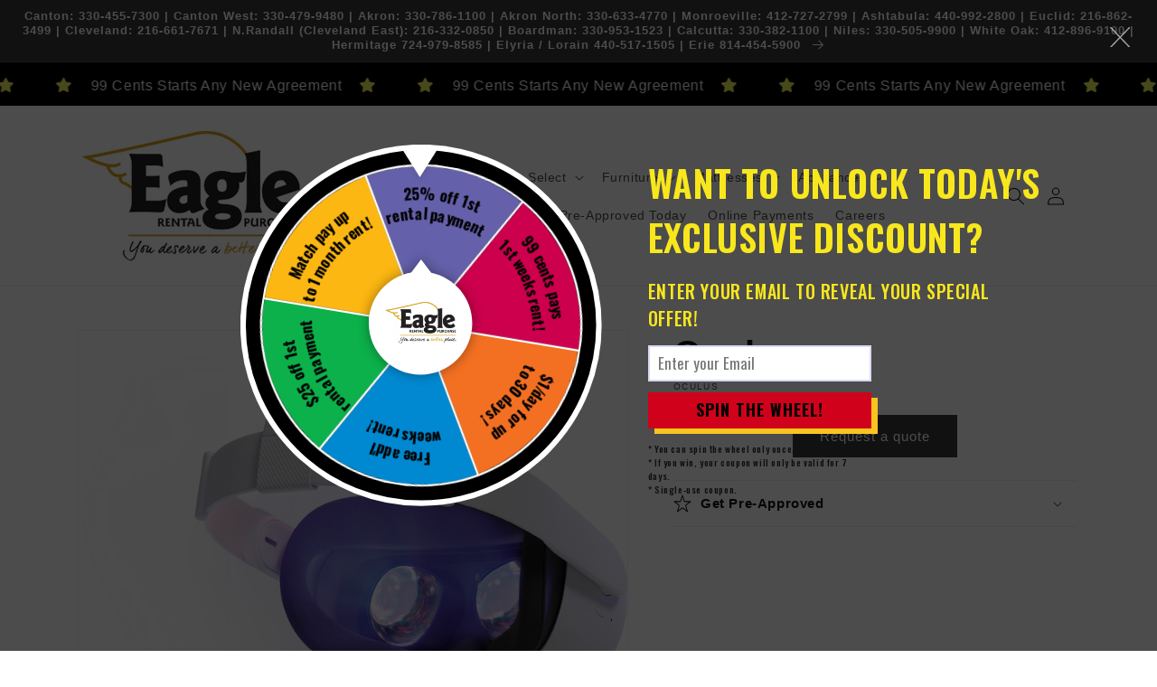

--- FILE ---
content_type: text/html; charset=utf-8
request_url: https://www.rentfromeagle.com/products/oculus
body_size: 43788
content:
<!doctype html>
<html class="no-js" lang="en">
  <head>
    <meta charset="utf-8">
    <meta http-equiv="X-UA-Compatible" content="IE=edge">
    <meta name="viewport" content="width=device-width,initial-scale=1">
    <meta name="theme-color" content="">
    <link rel="canonical" href="https://www.rentfromeagle.com/products/oculus">
    <link rel="preconnect" href="https://cdn.shopify.com" crossorigin><link rel="icon" type="image/png" href="//www.rentfromeagle.com/cdn/shop/products/capture_32x32.png?v=1633624902"><title>
      Oculus
 &ndash; Eagle Rental Purchase</title>

    

    

<meta property="og:site_name" content="Eagle Rental Purchase">
<meta property="og:url" content="https://www.rentfromeagle.com/products/oculus">
<meta property="og:title" content="Oculus">
<meta property="og:type" content="product">
<meta property="og:description" content="Your friends at Eagle Rental Purchase are committed to providing you superior products and service with no hidden fees or gimmicks. Eagle Rental Purchase is a northeast Ohio-based company. We live in the communities we serve and we guarantee to beat the rate of any competitor."><meta property="og:image" content="http://www.rentfromeagle.com/cdn/shop/products/255383810_186653956996683_5049057170961158565_n.png?v=1636734400">
  <meta property="og:image:secure_url" content="https://www.rentfromeagle.com/cdn/shop/products/255383810_186653956996683_5049057170961158565_n.png?v=1636734400">
  <meta property="og:image:width" content="1865">
  <meta property="og:image:height" content="1529"><meta property="og:price:amount" content="0.00">
  <meta property="og:price:currency" content="USD"><meta name="twitter:card" content="summary_large_image">
<meta name="twitter:title" content="Oculus">
<meta name="twitter:description" content="Your friends at Eagle Rental Purchase are committed to providing you superior products and service with no hidden fees or gimmicks. Eagle Rental Purchase is a northeast Ohio-based company. We live in the communities we serve and we guarantee to beat the rate of any competitor.">


    <script src="//www.rentfromeagle.com/cdn/shop/t/3/assets/global.js?v=173888970843598920471713466953" defer="defer"></script>
    <script>window.performance && window.performance.mark && window.performance.mark('shopify.content_for_header.start');</script><meta id="shopify-digital-wallet" name="shopify-digital-wallet" content="/56281694364/digital_wallets/dialog">
<link rel="alternate" type="application/json+oembed" href="https://www.rentfromeagle.com/products/oculus.oembed">
<script async="async" src="/checkouts/internal/preloads.js?locale=en-US"></script>
<script id="shopify-features" type="application/json">{"accessToken":"26e706c4bde407d491d0a3bee77f360c","betas":["rich-media-storefront-analytics"],"domain":"www.rentfromeagle.com","predictiveSearch":true,"shopId":56281694364,"locale":"en"}</script>
<script>var Shopify = Shopify || {};
Shopify.shop = "eagle-rental-purchase.myshopify.com";
Shopify.locale = "en";
Shopify.currency = {"active":"USD","rate":"1.0"};
Shopify.country = "US";
Shopify.theme = {"name":"IMR Dawn","id":128129958044,"schema_name":"Dawn","schema_version":"3.0.0","theme_store_id":null,"role":"main"};
Shopify.theme.handle = "null";
Shopify.theme.style = {"id":null,"handle":null};
Shopify.cdnHost = "www.rentfromeagle.com/cdn";
Shopify.routes = Shopify.routes || {};
Shopify.routes.root = "/";</script>
<script type="module">!function(o){(o.Shopify=o.Shopify||{}).modules=!0}(window);</script>
<script>!function(o){function n(){var o=[];function n(){o.push(Array.prototype.slice.apply(arguments))}return n.q=o,n}var t=o.Shopify=o.Shopify||{};t.loadFeatures=n(),t.autoloadFeatures=n()}(window);</script>
<script id="shop-js-analytics" type="application/json">{"pageType":"product"}</script>
<script defer="defer" async type="module" src="//www.rentfromeagle.com/cdn/shopifycloud/shop-js/modules/v2/client.init-shop-cart-sync_C5BV16lS.en.esm.js"></script>
<script defer="defer" async type="module" src="//www.rentfromeagle.com/cdn/shopifycloud/shop-js/modules/v2/chunk.common_CygWptCX.esm.js"></script>
<script type="module">
  await import("//www.rentfromeagle.com/cdn/shopifycloud/shop-js/modules/v2/client.init-shop-cart-sync_C5BV16lS.en.esm.js");
await import("//www.rentfromeagle.com/cdn/shopifycloud/shop-js/modules/v2/chunk.common_CygWptCX.esm.js");

  window.Shopify.SignInWithShop?.initShopCartSync?.({"fedCMEnabled":true,"windoidEnabled":true});

</script>
<script>(function() {
  var isLoaded = false;
  function asyncLoad() {
    if (isLoaded) return;
    isLoaded = true;
    var urls = ["\/\/www.powr.io\/powr.js?powr-token=eagle-rental-purchase.myshopify.com\u0026external-type=shopify\u0026shop=eagle-rental-purchase.myshopify.com","https:\/\/cdn.shopify.com\/s\/files\/1\/0562\/8169\/4364\/t\/2\/assets\/globo.formbuilder.init.js?v=1620246894\u0026shop=eagle-rental-purchase.myshopify.com","https:\/\/quote.storeify.app\/js\/frontend\/scripttag.js?shop=eagle-rental-purchase.myshopify.com","https:\/\/widgets.automizely.com\/pages\/v1\/pages.js?store_connection_id=76ad2161ab0f4749a005961796cc0ec7\u0026mapped_org_id=e0ef5f0015c65954826fe3732beeee58_v1\u0026shop=eagle-rental-purchase.myshopify.com","\/\/sfo2.digitaloceanspaces.com\/woohoo\/public\/script\/30619\/script.js?1759280174\u0026shop=eagle-rental-purchase.myshopify.com"];
    for (var i = 0; i < urls.length; i++) {
      var s = document.createElement('script');
      s.type = 'text/javascript';
      s.async = true;
      s.src = urls[i];
      var x = document.getElementsByTagName('script')[0];
      x.parentNode.insertBefore(s, x);
    }
  };
  if(window.attachEvent) {
    window.attachEvent('onload', asyncLoad);
  } else {
    window.addEventListener('load', asyncLoad, false);
  }
})();</script>
<script id="__st">var __st={"a":56281694364,"offset":-18000,"reqid":"b6ccd6e3-2193-4b74-9530-46e271609cec-1768811450","pageurl":"www.rentfromeagle.com\/products\/oculus","u":"9624d2a5fcaf","p":"product","rtyp":"product","rid":7138137637020};</script>
<script>window.ShopifyPaypalV4VisibilityTracking = true;</script>
<script id="captcha-bootstrap">!function(){'use strict';const t='contact',e='account',n='new_comment',o=[[t,t],['blogs',n],['comments',n],[t,'customer']],c=[[e,'customer_login'],[e,'guest_login'],[e,'recover_customer_password'],[e,'create_customer']],r=t=>t.map((([t,e])=>`form[action*='/${t}']:not([data-nocaptcha='true']) input[name='form_type'][value='${e}']`)).join(','),a=t=>()=>t?[...document.querySelectorAll(t)].map((t=>t.form)):[];function s(){const t=[...o],e=r(t);return a(e)}const i='password',u='form_key',d=['recaptcha-v3-token','g-recaptcha-response','h-captcha-response',i],f=()=>{try{return window.sessionStorage}catch{return}},m='__shopify_v',_=t=>t.elements[u];function p(t,e,n=!1){try{const o=window.sessionStorage,c=JSON.parse(o.getItem(e)),{data:r}=function(t){const{data:e,action:n}=t;return t[m]||n?{data:e,action:n}:{data:t,action:n}}(c);for(const[e,n]of Object.entries(r))t.elements[e]&&(t.elements[e].value=n);n&&o.removeItem(e)}catch(o){console.error('form repopulation failed',{error:o})}}const l='form_type',E='cptcha';function T(t){t.dataset[E]=!0}const w=window,h=w.document,L='Shopify',v='ce_forms',y='captcha';let A=!1;((t,e)=>{const n=(g='f06e6c50-85a8-45c8-87d0-21a2b65856fe',I='https://cdn.shopify.com/shopifycloud/storefront-forms-hcaptcha/ce_storefront_forms_captcha_hcaptcha.v1.5.2.iife.js',D={infoText:'Protected by hCaptcha',privacyText:'Privacy',termsText:'Terms'},(t,e,n)=>{const o=w[L][v],c=o.bindForm;if(c)return c(t,g,e,D).then(n);var r;o.q.push([[t,g,e,D],n]),r=I,A||(h.body.append(Object.assign(h.createElement('script'),{id:'captcha-provider',async:!0,src:r})),A=!0)});var g,I,D;w[L]=w[L]||{},w[L][v]=w[L][v]||{},w[L][v].q=[],w[L][y]=w[L][y]||{},w[L][y].protect=function(t,e){n(t,void 0,e),T(t)},Object.freeze(w[L][y]),function(t,e,n,w,h,L){const[v,y,A,g]=function(t,e,n){const i=e?o:[],u=t?c:[],d=[...i,...u],f=r(d),m=r(i),_=r(d.filter((([t,e])=>n.includes(e))));return[a(f),a(m),a(_),s()]}(w,h,L),I=t=>{const e=t.target;return e instanceof HTMLFormElement?e:e&&e.form},D=t=>v().includes(t);t.addEventListener('submit',(t=>{const e=I(t);if(!e)return;const n=D(e)&&!e.dataset.hcaptchaBound&&!e.dataset.recaptchaBound,o=_(e),c=g().includes(e)&&(!o||!o.value);(n||c)&&t.preventDefault(),c&&!n&&(function(t){try{if(!f())return;!function(t){const e=f();if(!e)return;const n=_(t);if(!n)return;const o=n.value;o&&e.removeItem(o)}(t);const e=Array.from(Array(32),(()=>Math.random().toString(36)[2])).join('');!function(t,e){_(t)||t.append(Object.assign(document.createElement('input'),{type:'hidden',name:u})),t.elements[u].value=e}(t,e),function(t,e){const n=f();if(!n)return;const o=[...t.querySelectorAll(`input[type='${i}']`)].map((({name:t})=>t)),c=[...d,...o],r={};for(const[a,s]of new FormData(t).entries())c.includes(a)||(r[a]=s);n.setItem(e,JSON.stringify({[m]:1,action:t.action,data:r}))}(t,e)}catch(e){console.error('failed to persist form',e)}}(e),e.submit())}));const S=(t,e)=>{t&&!t.dataset[E]&&(n(t,e.some((e=>e===t))),T(t))};for(const o of['focusin','change'])t.addEventListener(o,(t=>{const e=I(t);D(e)&&S(e,y())}));const B=e.get('form_key'),M=e.get(l),P=B&&M;t.addEventListener('DOMContentLoaded',(()=>{const t=y();if(P)for(const e of t)e.elements[l].value===M&&p(e,B);[...new Set([...A(),...v().filter((t=>'true'===t.dataset.shopifyCaptcha))])].forEach((e=>S(e,t)))}))}(h,new URLSearchParams(w.location.search),n,t,e,['guest_login'])})(!0,!0)}();</script>
<script integrity="sha256-4kQ18oKyAcykRKYeNunJcIwy7WH5gtpwJnB7kiuLZ1E=" data-source-attribution="shopify.loadfeatures" defer="defer" src="//www.rentfromeagle.com/cdn/shopifycloud/storefront/assets/storefront/load_feature-a0a9edcb.js" crossorigin="anonymous"></script>
<script data-source-attribution="shopify.dynamic_checkout.dynamic.init">var Shopify=Shopify||{};Shopify.PaymentButton=Shopify.PaymentButton||{isStorefrontPortableWallets:!0,init:function(){window.Shopify.PaymentButton.init=function(){};var t=document.createElement("script");t.src="https://www.rentfromeagle.com/cdn/shopifycloud/portable-wallets/latest/portable-wallets.en.js",t.type="module",document.head.appendChild(t)}};
</script>
<script data-source-attribution="shopify.dynamic_checkout.buyer_consent">
  function portableWalletsHideBuyerConsent(e){var t=document.getElementById("shopify-buyer-consent"),n=document.getElementById("shopify-subscription-policy-button");t&&n&&(t.classList.add("hidden"),t.setAttribute("aria-hidden","true"),n.removeEventListener("click",e))}function portableWalletsShowBuyerConsent(e){var t=document.getElementById("shopify-buyer-consent"),n=document.getElementById("shopify-subscription-policy-button");t&&n&&(t.classList.remove("hidden"),t.removeAttribute("aria-hidden"),n.addEventListener("click",e))}window.Shopify?.PaymentButton&&(window.Shopify.PaymentButton.hideBuyerConsent=portableWalletsHideBuyerConsent,window.Shopify.PaymentButton.showBuyerConsent=portableWalletsShowBuyerConsent);
</script>
<script>
  function portableWalletsCleanup(e){e&&e.src&&console.error("Failed to load portable wallets script "+e.src);var t=document.querySelectorAll("shopify-accelerated-checkout .shopify-payment-button__skeleton, shopify-accelerated-checkout-cart .wallet-cart-button__skeleton"),e=document.getElementById("shopify-buyer-consent");for(let e=0;e<t.length;e++)t[e].remove();e&&e.remove()}function portableWalletsNotLoadedAsModule(e){e instanceof ErrorEvent&&"string"==typeof e.message&&e.message.includes("import.meta")&&"string"==typeof e.filename&&e.filename.includes("portable-wallets")&&(window.removeEventListener("error",portableWalletsNotLoadedAsModule),window.Shopify.PaymentButton.failedToLoad=e,"loading"===document.readyState?document.addEventListener("DOMContentLoaded",window.Shopify.PaymentButton.init):window.Shopify.PaymentButton.init())}window.addEventListener("error",portableWalletsNotLoadedAsModule);
</script>

<script type="module" src="https://www.rentfromeagle.com/cdn/shopifycloud/portable-wallets/latest/portable-wallets.en.js" onError="portableWalletsCleanup(this)" crossorigin="anonymous"></script>
<script nomodule>
  document.addEventListener("DOMContentLoaded", portableWalletsCleanup);
</script>

<link id="shopify-accelerated-checkout-styles" rel="stylesheet" media="screen" href="https://www.rentfromeagle.com/cdn/shopifycloud/portable-wallets/latest/accelerated-checkout-backwards-compat.css" crossorigin="anonymous">
<style id="shopify-accelerated-checkout-cart">
        #shopify-buyer-consent {
  margin-top: 1em;
  display: inline-block;
  width: 100%;
}

#shopify-buyer-consent.hidden {
  display: none;
}

#shopify-subscription-policy-button {
  background: none;
  border: none;
  padding: 0;
  text-decoration: underline;
  font-size: inherit;
  cursor: pointer;
}

#shopify-subscription-policy-button::before {
  box-shadow: none;
}

      </style>
<script id="sections-script" data-sections="main-product,header,footer" defer="defer" src="//www.rentfromeagle.com/cdn/shop/t/3/compiled_assets/scripts.js?v=3507"></script>
<script>window.performance && window.performance.mark && window.performance.mark('shopify.content_for_header.end');</script>


    <style data-shopify>
      
      
      
      
      

      :root {
        --font-body-family: Helvetica, Arial, sans-serif;
        --font-body-style: normal;
        --font-body-weight: 400;

        --font-heading-family: Helvetica, Arial, sans-serif;
        --font-heading-style: normal;
        --font-heading-weight: 700;

        --font-body-scale: 1.0;
        --font-heading-scale: 1.0;

        --color-base-text: 18, 18, 18;
        --color-shadow: 18, 18, 18;
        --color-base-background-1: 255, 255, 255;
        --color-base-background-2: 204, 204, 204;
        --color-base-solid-button-labels: 255, 255, 255;
        --color-base-outline-button-labels: 18, 18, 18;
        --color-base-accent-1: 58, 58, 58;
        --color-base-accent-2: 249, 196, 32;
        --color-sale-badge: 18, 18, 18;
        --color-sold-out-badge: 18, 18, 18;
        --color-consumers-coice-badge: 51, 79, 180;
        --color-evc-badge: 18, 18, 18;
        --color-custom-badge: 51, 79, 180;
        --color-in-stock: 60, 147, 66;
        --color-low-stock: 233, 145, 20;
        --color-no-stock: 191, 38, 47;
        
        --payment-terms-background-color: #FFFFFF;

        --gradient-base-background-1: #FFFFFF;
        --gradient-base-background-2: #cccccc;
        --gradient-base-accent-1: #3a3a3a;
        --gradient-base-accent-2: #f9c420;

        --media-padding: px;
        --media-border-opacity: 0.05;
        --media-border-width: 1px;
        --media-radius: 0px;
        --media-shadow-opacity: 0.0;
        --media-shadow-horizontal-offset: 0px;
        --media-shadow-vertical-offset: 0px;
        --media-shadow-blur-radius: 0px;

        --page-width: 120rem;
        --page-width-margin: 0rem;

        --card-image-padding: 0.0rem;
        --card-corner-radius: 0.0rem;
        --card-text-alignment: left;
        --card-border-width: 0.0rem;
        --card-border-opacity: 0.0;
        --card-shadow-opacity: 0.1;
        --card-shadow-horizontal-offset: 0.0rem;
        --card-shadow-vertical-offset: 0.0rem;
        --card-shadow-blur-radius: 0.0rem;

        --badge-corner-radius: 4.0rem;

        --popup-border-width: 1px;
        --popup-border-opacity: 0.1;
        --popup-corner-radius: 0px;
        --popup-shadow-opacity: 0.0;
        --popup-shadow-horizontal-offset: 0px;
        --popup-shadow-vertical-offset: 0px;
        --popup-shadow-blur-radius: 0px;

        --drawer-border-width: 1px;
        --drawer-border-opacity: 0.1;
        --drawer-shadow-opacity: 0.0;
        --drawer-shadow-horizontal-offset: 0px;
        --drawer-shadow-vertical-offset: 0px;
        --drawer-shadow-blur-radius: 0px;

        --spacing-sections-desktop: 0px;
        --spacing-sections-mobile: 0px;

        --grid-desktop-vertical-spacing: 8px;
        --grid-desktop-horizontal-spacing: 8px;
        --grid-mobile-vertical-spacing: 4px;
        --grid-mobile-horizontal-spacing: 4px;

        --text-boxes-border-opacity: 0.0;
        --text-boxes-border-width: 0px;
        --text-boxes-radius: 0px;
        --text-boxes-shadow-opacity: 0.0;
        --text-boxes-shadow-horizontal-offset: 0px;
        --text-boxes-shadow-vertical-offset: 0px;
        --text-boxes-shadow-blur-radius: 0px;

        --buttons-radius: 0px;
        --buttons-radius-outset: 0px;
        --buttons-border-width: 1px;
        --buttons-border-opacity: 1.0;
        --buttons-shadow-opacity: 0.0;
        --buttons-shadow-horizontal-offset: 0px;
        --buttons-shadow-vertical-offset: 0px;
        --buttons-shadow-blur-radius: 0px;
        --buttons-border-offset: 0px;

        --inputs-radius: 0px;
        --inputs-border-width: 1px;
        --inputs-border-opacity: 0.55;
        --inputs-shadow-opacity: 0.0;
        --inputs-shadow-horizontal-offset: 0px;
        --inputs-margin-offset: 0px;
        --inputs-shadow-vertical-offset: 0px;
        --inputs-shadow-blur-radius: 0px;
        --inputs-radius-outset: 0px;

        --variant-pills-radius: 40px;
        --variant-pills-border-width: 1px;
        --variant-pills-border-opacity: 0.55;
        --variant-pills-shadow-opacity: 0.0;
        --variant-pills-shadow-horizontal-offset: 0px;
        --variant-pills-shadow-vertical-offset: 0px;
        --variant-pills-shadow-blur-radius: 0px;
      }

      *,
      *::before,
      *::after {
        box-sizing: inherit;
      }

      html {
        box-sizing: border-box;
        font-size: calc(var(--font-body-scale) * 62.5%);
        height: 100%;
      }

      body {
        display: grid;
        grid-template-rows: auto auto 1fr auto;
        grid-template-columns: 100%;
        min-height: 100%;
        margin: 0;
        font-size: 1.5rem;
        letter-spacing: 0.06rem;
        line-height: calc(1 + 0.8 / var(--font-body-scale));
        font-family: var(--font-body-family);
        font-style: var(--font-body-style);
        font-weight: var(--font-body-weight);
      }

      @media screen and (min-width: 750px) {
        body {
          font-size: 1.6rem;
        }
      }
    </style>

    <link href="//www.rentfromeagle.com/cdn/shop/t/3/assets/base.css?v=97533154621372069501695327342" rel="stylesheet" type="text/css" media="all" />
<link rel="stylesheet" href="//www.rentfromeagle.com/cdn/shop/t/3/assets/component-predictive-search.css?v=165644661289088488651657717637" media="print" onload="this.media='all'"><script>document.documentElement.className = document.documentElement.className.replace('no-js', 'js');
    if (Shopify.designMode) {
      document.documentElement.classList.add('shopify-design-mode');
    }
    </script>
    
    <!-- Meta Pixel Code -->

<script>

!function(f,b,e,v,n,t,s)

{if(f.fbq)return;n=f.fbq=function(){n.callMethod?

n.callMethod.apply(n,arguments):n.queue.push(arguments)};

if(!f._fbq)f._fbq=n;n.push=n;n.loaded=!0;n.version='2.0';

n.queue=[];t=b.createElement(e);t.async=!0;

t.src=v;s=b.getElementsByTagName(e)[0];

s.parentNode.insertBefore(t,s)}(window, document,'script',

'https://connect.facebook.net/en_US/fbevents.js');

fbq('init', '1755096298273328');

fbq('track', 'PageView');

</script>

<noscript><img height="1" width="1" style="display:none"

src="https://www.facebook.com/tr?id=1755096298273328&ev=PageView&noscript=1"

/></noscript>

<!-- End Meta Pixel Code -->


<!-- BEGIN app block: shopify://apps/storeify-request-a-quote/blocks/embed-app/dac9aba2-251e-4c25-abc3-9fc57dbf7885 -->
  
  
  <style type="text/css" id="ify-style-remove">
  
  
  </style>
  <style type="text/css">.ify-hide{display:none;}</style>
  <link rel="preload" href="https://cdn.shopify.com/extensions/019ba141-c096-7c89-8219-5dfc7d202f06/storeify-request-a-quote-78/assets/storeify-requestaquote-styles.css" as="style">
  <link href="//cdn.shopify.com/extensions/019ba141-c096-7c89-8219-5dfc7d202f06/storeify-request-a-quote-78/assets/storeify-requestaquote-styles.css" rel="stylesheet" type="text/css" media="all" />
  <script type="text/javascript">
    var storeifyRequestaquote = storeifyRequestaquote || {};
    storeifyRequestaquote.app_enable = 1; 
    storeifyRequestaquote.locale = "en";
    storeifyRequestaquote.shop_domain = "www.rentfromeagle.com";
    storeifyRequestaquote.shop_url = "https:\/\/www.rentfromeagle.com";
    
      storeifyRequestaquote.product = {
        id:7138137637020,
        available:true,
        title:"Oculus",
        handle:"oculus",
        price:0,
        price_max:0,
        price_min:0,
        price_varies:false,
        tags:["Electronics \u003e Video Game Consoles"],
        type:"",
        vendor:"Oculus",
        handle:"oculus",
        variants_count:1,
      };

      storeifyRequestaquote.product.options = [{"name":"Title","position":1,"values":["Default Title"]}];
      
      storeifyRequestaquote.product.collection = [279067918492,279069261980];
    
    
    

    storeifyRequestaquote.page = {
    type : 'product',
    path : '/products/oculus',
    };
    storeifyRequestaquote.money_format = '${{amount}}';
    storeifyRequestaquote.storeify_requestaquote_json = "/apps/request-a-quote/params";
    storeifyRequestaquote.root_url = '/';
       storeifyRequestaquote.lang = {"btn_addquote":"Request a Quote","call_for_price":"Request a quote","btn_view":"View Quote","btn_continue":"Continue Shopping","add_title":"Add \"{{product}}\" to quote","tbl_img":"Image","tbl_name":"Name","tbl_sku":"Sku","tbl_option":"Option","tbl_qty":"QTY","quote_empty":"Your quote is currently empty.","your_price":"Price TBD","old_price":"Price","print":"Print PDF","total":"Total","btn_see_price":"Login to see price","draft_order":"Draft Order","date":"Date","status":"Status","view":"View","quote_history":"Quote history","load_more":"Load more \u003e\u003e","subtotal":"Subtotal","total_tax":"Total Tax","total_price":"Total Price","excl_shipping":"(Excl. Shipping)","excl_tax_shipping":"(Excl. Tax \u0026 Shipping)","input_required":"This field is required.","input_email":"Email Address is invalid: Please enter a valid email address.","search_product":"Search product","search_no_result":"No results found for “{{search_text}}”. Check the spelling or use a different word or phrase.","shipping":"Shipping","discount":"Discount","free":"Free","shipping_options":"Shipping Options","msg_size_attach":"Files \"{name}\" ({size}) exceeds maximum allowed upload size of {maxSize}.","msg_attach_tooless":"You must select at least {n} {files} to upload. Please retry your upload!","msg_calculating_time":"calculating time remaining","msg_processing":"Processing ...","upload_li_success":" Uploaded file \"{name}\" Successfully.","upload_li_fail":" Uploaded file \"{name}\" Fail.","status_pending":"Pending","status_approved":"Approved","status_canceled":"Canceled","status_expired":"Expired","content_pdf":"PDF Content"}; 
    
      storeifyRequestaquote.show_input_price = 0;
    
    storeifyRequestaquote.hide_variants_outofstock = 0;
     
    storeifyRequestaquote.search_product = 0;
     
    storeifyRequestaquote.btn_cart_to_quote = 0;
    storeifyRequestaquote.callbackTracking = function(data){  };
    storeifyRequestaquote.gtmId = "";
  </script>

  

  

  
  
  
  
  
  
  

  <!-- ======================    Footer   ==========================  -->

  
  
    <script src="https://cdn.shopify.com/extensions/019ba141-c096-7c89-8219-5dfc7d202f06/storeify-request-a-quote-78/assets/jquery-2.2.4.min.js" defer="defer"></script>
  
  
  
  
  
  
    <script src="https://cdn.shopify.com/extensions/019ba141-c096-7c89-8219-5dfc7d202f06/storeify-request-a-quote-78/assets/jquery.validate.min.js" defer></script>
    <script src="https://cdn.shopify.com/extensions/019ba141-c096-7c89-8219-5dfc7d202f06/storeify-request-a-quote-78/assets/additional-methods.min.js" defer></script>
  
  <script src="https://quote.storeify.app/js/stores/eagle-rental-purchase.myshopify.com/storeify-requestaquote-params.js?v=1751921660" defer></script>
  
  <script src="https://cdn.shopify.com/extensions/019ba141-c096-7c89-8219-5dfc7d202f06/storeify-request-a-quote-78/assets/storeify-requestaquote-v2-mode-0.js" defer></script>
  
  <!--end status-->


<!-- END app block --><!-- BEGIN app block: shopify://apps/rt-disable-right-click/blocks/app-embed/1a6da957-7246-46b1-9660-2fac7e573a37 --><script>
  window.roarJs = window.roarJs || {};
  roarJs.ProtectorConfig = {
    metafields: {
      shop: "eagle-rental-purchase.myshopify.com",
      settings: {"enabled":"1","param":{"image":"1","text":"1","keyboard":"1","alert":"1","alert_duration":"3","print":"1","legal":"1"},"texts":{"alert":"Content is protected !!","print":"You are not allowed to print preview this page, Thank you.","legal_header":"** LEGAL NOTICE **","legal_footer":"Please exit this area immediately.","legal_body":"All site content, including files, images, video, and written content is the property of Eagle Rental Purchase.\r\n\r\nAny attempts to mimic said content, or use it as your own without the direct consent of Eagle Rental Purchase may result in LEGAL ACTION against YOU."},"mobile":{"image":"1","text":"1"},"only1":"true"},
      moneyFormat: "${{amount}}"
    }
  }
</script>

<script src='https://cdn.shopify.com/extensions/019b3f8c-4deb-7edd-a77f-1462a1c4ebfc/protector-2/assets/protector.js' defer></script>


<!-- END app block --><!-- BEGIN app block: shopify://apps/powerful-form-builder/blocks/app-embed/e4bcb1eb-35b2-42e6-bc37-bfe0e1542c9d --><script type="text/javascript" hs-ignore data-cookieconsent="ignore">
  var Globo = Globo || {};
  var globoFormbuilderRecaptchaInit = function(){};
  var globoFormbuilderHcaptchaInit = function(){};
  window.Globo.FormBuilder = window.Globo.FormBuilder || {};
  window.Globo.FormBuilder.shop = {"configuration":{"money_format":"${{amount}}"},"pricing":{"features":{"bulkOrderForm":false,"cartForm":false,"fileUpload":2,"removeCopyright":false,"restrictedEmailDomains":false,"metrics":false}},"settings":{"copyright":"Powered by Globo <a href=\"https://apps.shopify.com/form-builder-contact-form\" target=\"_blank\">Contact Form</a>","hideWaterMark":false,"reCaptcha":{"recaptchaType":"v2","siteKey":false,"languageCode":"en"},"hCaptcha":{"siteKey":false},"scrollTop":false,"customCssCode":"","customCssEnabled":false,"additionalColumns":[]},"encryption_form_id":0,"url":"https://form.globosoftware.net/","CDN_URL":"https://dxo9oalx9qc1s.cloudfront.net"};

  if(window.Globo.FormBuilder.shop.settings.customCssEnabled && window.Globo.FormBuilder.shop.settings.customCssCode){
    const customStyle = document.createElement('style');
    customStyle.type = 'text/css';
    customStyle.innerHTML = window.Globo.FormBuilder.shop.settings.customCssCode;
    document.head.appendChild(customStyle);
  }

  window.Globo.FormBuilder.forms = [];
    
      
      
      
      window.Globo.FormBuilder.forms[43322] = {"43322":{"elements":[{"id":"group-1","type":"group","label":"Page 1","description":"","elements":[{"id":"text","type":"text","label":"","placeholder":"Name","description":"","limitCharacters":false,"characters":100,"required":false,"columnWidth":100},{"id":"email","type":"email","label":"","placeholder":"Email","description":"","limitCharacters":false,"characters":100,"required":false,"columnWidth":100,"conditionalField":false},{"id":"phone","type":"phone","label":"","placeholder":"Phone","description":"","limitCharacters":false,"characters":100,"required":false,"columnWidth":100,"conditionalField":false},{"id":"select","type":"select","label":"","placeholder":"Select your location ","options":[{"label":"Akron ","value":"Akron "},{"label":{"en":"Akron North - Next to Dollar General"},"value":"Akron North - Next to Dollar General"},{"label":"Canton - Just west of Walmart","value":"Canton - Just west of Walmart"},{"label":" Canton West ","value":" Canton West "},{"label":"Cleveland (Se Habia Español) - Corner of Memphis \u0026 Fulton ","value":"Cleveland (Se Habia Español) - Corner of Memphis \u0026 Fulton "},{"label":"Euclid ","value":"Euclid "},{"label":"North Randall (East Cleveland) - Across from Randall Park Mall","value":"North Randall (East Cleveland) - Across from Randall Park Mall"},{"label":{"en":"Boardman"},"value":"Boardman"},{"label":"Calcutta - Located in the Walmart Plaza ","value":"Calcutta - Located in the Walmart Plaza "},{"label":"Niles ","value":"Niles "},{"label":"Monroeville ","value":"Monroeville "},{"label":"White Oak ","value":"White Oak "},{"label":"Ashtabula ","value":"Ashtabula "},{"label":{"en":" Erie"},"value":" Erie"}],"defaultOption":"","description":"","required":false,"columnWidth":100,"conditionalField":false}]}],"errorMessage":{"required":"Please fill in field","invalid":"Invalid","invalidName":"Invalid name","invalidEmail":"Invalid email","invalidURL":"Invalid URL","invalidPhone":"Invalid phone","invalidNumber":"Invalid number","invalidPassword":"Invalid password","confirmPasswordNotMatch":"Confirmed password doesn't match","customerAlreadyExists":"Customer already exists","fileSizeLimit":"File size limit exceeded","fileNotAllowed":"File extension not allowed","requiredCaptcha":"Please, enter the captcha","requiredProducts":"Please select product","limitQuantity":"The number of products left in stock has been exceeded","otherError":"Something went wrong, please try again"},"appearance":{"layout":"boxed","width":600,"style":"classic","mainColor":"rgba(0,0,0,1)","headingColor":"#000","labelColor":"#000","descriptionColor":"#6c757d","optionColor":"#000","background":"none","backgroundColor":"#FFF","backgroundImage":"","backgroundImageAlignment":"middle","floatingIcon":"\u003csvg aria-hidden=\"true\" focusable=\"false\" data-prefix=\"far\" data-icon=\"envelope\" class=\"svg-inline--fa fa-envelope fa-w-16\" role=\"img\" xmlns=\"http:\/\/www.w3.org\/2000\/svg\" viewBox=\"0 0 512 512\"\u003e\u003cpath fill=\"currentColor\" d=\"M464 64H48C21.49 64 0 85.49 0 112v288c0 26.51 21.49 48 48 48h416c26.51 0 48-21.49 48-48V112c0-26.51-21.49-48-48-48zm0 48v40.805c-22.422 18.259-58.168 46.651-134.587 106.49-16.841 13.247-50.201 45.072-73.413 44.701-23.208.375-56.579-31.459-73.413-44.701C106.18 199.465 70.425 171.067 48 152.805V112h416zM48 400V214.398c22.914 18.251 55.409 43.862 104.938 82.646 21.857 17.205 60.134 55.186 103.062 54.955 42.717.231 80.509-37.199 103.053-54.947 49.528-38.783 82.032-64.401 104.947-82.653V400H48z\"\u003e\u003c\/path\u003e\u003c\/svg\u003e","floatingText":"","displayOnAllPage":false,"position":"bottom right","formType":"normalForm","colorScheme":{"solidButton":{"red":0,"green":0,"blue":0,"alpha":1},"solidButtonLabel":{"red":255,"green":255,"blue":255},"text":{"red":0,"green":0,"blue":0},"outlineButton":{"red":0,"green":0,"blue":0,"alpha":1},"background":null}},"afterSubmit":{"action":"clearForm","message":"\u003cp\u003eThanks for submitting your info!\u003c\/p\u003e\u003cp\u003e\u003cbr\u003e\u003c\/p\u003e\u003cp\u003eYou are now signed up to receive future online specials and offers. If you have any questions or comments, please call or send a message through the Contact Us page. We look forward to serving you soon!\u003c\/p\u003e\u003cp\u003e\u003cbr\u003e\u003c\/p\u003e\u003cp\u003eHave a great day!\u003c\/p\u003e","redirectUrl":"","enableGa":false,"gaEventCategory":"Form Builder by Globo","gaEventAction":"Submit","gaEventLabel":"Contact us form","enableFpx":false,"fpxTrackerName":""},"footer":{"description":"\u003cp\u003e\u003cbr\u003e\u003c\/p\u003e\u003cp\u003e\u003cspan style=\"background-color: rgb(255, 255, 255); color: rgb(9, 9, 9);\"\u003eBy clicking \"Sign Up\" I agree to receive future online specials and offers.\u003c\/span\u003e\u003c\/p\u003e","previousText":"Previous","nextText":"Next","submitText":"SIGN UP ","submitFullWidth":true,"submitAlignment":"center"},"header":{"active":true,"title":"","description":"\u003cp\u003ePlease fill in your information below to receive our current offer and any future specials or offers.\u003c\/p\u003e","headerAlignment":"center"},"isStepByStepForm":true,"publish":{"publishType":"embedCode","embedCode":"\u003cdiv class=\"globo-formbuilder\" data-id=\"\"\u003e\u003c\/div\u003e","shortCode":"\u003cdiv class=\"globo-formbuilder\" data-id=\"\"\u003e\u003c\/div\u003e","lightbox":"\u003cdiv class=\"globo-formbuilder\" data-id=\"\"\u003e\u003c\/div\u003e","enableAddShortCode":false,"selectPage":"index","selectPositionOnPage":"top","selectTime":"forever","setCookie":"1"},"reCaptcha":{"enable":false,"note":"Please make sure that you have set Google reCaptcha v2 Site key and Secret key in \u003ca href=\"\/admin\/settings\"\u003eSettings\u003c\/a\u003e"},"html":"\n\u003cdiv class=\"globo-form boxed-form globo-form-id-43322 \" data-locale=\"en\" \u003e\n\n\u003cstyle\u003e\n\n\n    :root .globo-form-app[data-id=\"43322\"]{\n        \n        --gfb-color-solidButton: 0,0,0;\n        --gfb-color-solidButtonColor: rgb(var(--gfb-color-solidButton));\n        --gfb-color-solidButtonLabel: 255,255,255;\n        --gfb-color-solidButtonLabelColor: rgb(var(--gfb-color-solidButtonLabel));\n        --gfb-color-text: 0,0,0;\n        --gfb-color-textColor: rgb(var(--gfb-color-text));\n        --gfb-color-outlineButton: 0,0,0;\n        --gfb-color-outlineButtonColor: rgb(var(--gfb-color-outlineButton));\n        --gfb-color-background: ,,;\n        --gfb-color-backgroundColor: rgb(var(--gfb-color-background));\n        \n        --gfb-main-color: rgba(0,0,0,1);\n        --gfb-primary-color: var(--gfb-color-solidButtonColor, var(--gfb-main-color));\n        --gfb-primary-text-color: var(--gfb-color-solidButtonLabelColor, #FFF);\n        --gfb-form-width: 600px;\n        --gfb-font-family: inherit;\n        --gfb-font-style: inherit;\n        --gfb--image: 40%;\n        --gfb-image-ratio-draft: var(--gfb--image);\n        --gfb-image-ratio: var(--gfb-image-ratio-draft);\n        \n        --gfb-bg-temp-color: #FFF;\n        --gfb-bg-position: middle;\n        \n        --gfb-bg-color: var(--gfb-color-backgroundColor, var(--gfb-bg-temp-color));\n        \n    }\n    \n.globo-form-id-43322 .globo-form-app{\n    max-width: 600px;\n    width: -webkit-fill-available;\n    \n    background-color: unset;\n    \n    \n}\n\n.globo-form-id-43322 .globo-form-app .globo-heading{\n    color: var(--gfb-color-textColor, #000)\n}\n\n\n.globo-form-id-43322 .globo-form-app .header {\n    text-align:center;\n}\n\n\n.globo-form-id-43322 .globo-form-app .globo-description,\n.globo-form-id-43322 .globo-form-app .header .globo-description{\n    --gfb-color-description: rgba(var(--gfb-color-text), 0.8);\n    color: var(--gfb-color-description, #6c757d);\n}\n.globo-form-id-43322 .globo-form-app .globo-label,\n.globo-form-id-43322 .globo-form-app .globo-form-control label.globo-label,\n.globo-form-id-43322 .globo-form-app .globo-form-control label.globo-label span.label-content{\n    color: var(--gfb-color-textColor, #000);\n    text-align: left;\n}\n.globo-form-id-43322 .globo-form-app .globo-label.globo-position-label{\n    height: 20px !important;\n}\n.globo-form-id-43322 .globo-form-app .globo-form-control .help-text.globo-description,\n.globo-form-id-43322 .globo-form-app .globo-form-control span.globo-description{\n    --gfb-color-description: rgba(var(--gfb-color-text), 0.8);\n    color: var(--gfb-color-description, #6c757d);\n}\n.globo-form-id-43322 .globo-form-app .globo-form-control .checkbox-wrapper .globo-option,\n.globo-form-id-43322 .globo-form-app .globo-form-control .radio-wrapper .globo-option\n{\n    color: var(--gfb-color-textColor, #000);\n}\n.globo-form-id-43322 .globo-form-app .footer,\n.globo-form-id-43322 .globo-form-app .gfb__footer{\n    text-align:center;\n}\n.globo-form-id-43322 .globo-form-app .footer button,\n.globo-form-id-43322 .globo-form-app .gfb__footer button{\n    border:1px solid var(--gfb-primary-color);\n    \n        width:100%;\n    \n}\n.globo-form-id-43322 .globo-form-app .footer button.submit,\n.globo-form-id-43322 .globo-form-app .gfb__footer button.submit\n.globo-form-id-43322 .globo-form-app .footer button.checkout,\n.globo-form-id-43322 .globo-form-app .gfb__footer button.checkout,\n.globo-form-id-43322 .globo-form-app .footer button.action.loading .spinner,\n.globo-form-id-43322 .globo-form-app .gfb__footer button.action.loading .spinner{\n    background-color: var(--gfb-primary-color);\n    color : #ffffff;\n}\n.globo-form-id-43322 .globo-form-app .globo-form-control .star-rating\u003efieldset:not(:checked)\u003elabel:before {\n    content: url('data:image\/svg+xml; utf8, \u003csvg aria-hidden=\"true\" focusable=\"false\" data-prefix=\"far\" data-icon=\"star\" class=\"svg-inline--fa fa-star fa-w-18\" role=\"img\" xmlns=\"http:\/\/www.w3.org\/2000\/svg\" viewBox=\"0 0 576 512\"\u003e\u003cpath fill=\"rgba(0,0,0,1)\" d=\"M528.1 171.5L382 150.2 316.7 17.8c-11.7-23.6-45.6-23.9-57.4 0L194 150.2 47.9 171.5c-26.2 3.8-36.7 36.1-17.7 54.6l105.7 103-25 145.5c-4.5 26.3 23.2 46 46.4 33.7L288 439.6l130.7 68.7c23.2 12.2 50.9-7.4 46.4-33.7l-25-145.5 105.7-103c19-18.5 8.5-50.8-17.7-54.6zM388.6 312.3l23.7 138.4L288 385.4l-124.3 65.3 23.7-138.4-100.6-98 139-20.2 62.2-126 62.2 126 139 20.2-100.6 98z\"\u003e\u003c\/path\u003e\u003c\/svg\u003e');\n}\n.globo-form-id-43322 .globo-form-app .globo-form-control .star-rating\u003efieldset\u003einput:checked ~ label:before {\n    content: url('data:image\/svg+xml; utf8, \u003csvg aria-hidden=\"true\" focusable=\"false\" data-prefix=\"fas\" data-icon=\"star\" class=\"svg-inline--fa fa-star fa-w-18\" role=\"img\" xmlns=\"http:\/\/www.w3.org\/2000\/svg\" viewBox=\"0 0 576 512\"\u003e\u003cpath fill=\"rgba(0,0,0,1)\" d=\"M259.3 17.8L194 150.2 47.9 171.5c-26.2 3.8-36.7 36.1-17.7 54.6l105.7 103-25 145.5c-4.5 26.3 23.2 46 46.4 33.7L288 439.6l130.7 68.7c23.2 12.2 50.9-7.4 46.4-33.7l-25-145.5 105.7-103c19-18.5 8.5-50.8-17.7-54.6L382 150.2 316.7 17.8c-11.7-23.6-45.6-23.9-57.4 0z\"\u003e\u003c\/path\u003e\u003c\/svg\u003e');\n}\n.globo-form-id-43322 .globo-form-app .globo-form-control .star-rating\u003efieldset:not(:checked)\u003elabel:hover:before,\n.globo-form-id-43322 .globo-form-app .globo-form-control .star-rating\u003efieldset:not(:checked)\u003elabel:hover ~ label:before{\n    content : url('data:image\/svg+xml; utf8, \u003csvg aria-hidden=\"true\" focusable=\"false\" data-prefix=\"fas\" data-icon=\"star\" class=\"svg-inline--fa fa-star fa-w-18\" role=\"img\" xmlns=\"http:\/\/www.w3.org\/2000\/svg\" viewBox=\"0 0 576 512\"\u003e\u003cpath fill=\"rgba(0,0,0,1)\" d=\"M259.3 17.8L194 150.2 47.9 171.5c-26.2 3.8-36.7 36.1-17.7 54.6l105.7 103-25 145.5c-4.5 26.3 23.2 46 46.4 33.7L288 439.6l130.7 68.7c23.2 12.2 50.9-7.4 46.4-33.7l-25-145.5 105.7-103c19-18.5 8.5-50.8-17.7-54.6L382 150.2 316.7 17.8c-11.7-23.6-45.6-23.9-57.4 0z\"\u003e\u003c\/path\u003e\u003c\/svg\u003e')\n}\n.globo-form-id-43322 .globo-form-app .globo-form-control .checkbox-wrapper .checkbox-input:checked ~ .checkbox-label:before {\n    border-color: var(--gfb-primary-color);\n    box-shadow: 0 4px 6px rgba(50,50,93,0.11), 0 1px 3px rgba(0,0,0,0.08);\n    background-color: var(--gfb-primary-color);\n}\n.globo-form-id-43322 .globo-form-app .step.-completed .step__number,\n.globo-form-id-43322 .globo-form-app .line.-progress,\n.globo-form-id-43322 .globo-form-app .line.-start{\n    background-color: var(--gfb-primary-color);\n}\n.globo-form-id-43322 .globo-form-app .checkmark__check,\n.globo-form-id-43322 .globo-form-app .checkmark__circle{\n    stroke: var(--gfb-primary-color);\n}\n.globo-form-id-43322 .floating-button{\n    background-color: var(--gfb-primary-color);\n}\n.globo-form-id-43322 .globo-form-app .globo-form-control .checkbox-wrapper .checkbox-input ~ .checkbox-label:before,\n.globo-form-app .globo-form-control .radio-wrapper .radio-input ~ .radio-label:after{\n    border-color : var(--gfb-primary-color);\n}\n.globo-form-id-43322 .flatpickr-day.selected, \n.globo-form-id-43322 .flatpickr-day.startRange, \n.globo-form-id-43322 .flatpickr-day.endRange, \n.globo-form-id-43322 .flatpickr-day.selected.inRange, \n.globo-form-id-43322 .flatpickr-day.startRange.inRange, \n.globo-form-id-43322 .flatpickr-day.endRange.inRange, \n.globo-form-id-43322 .flatpickr-day.selected:focus, \n.globo-form-id-43322 .flatpickr-day.startRange:focus, \n.globo-form-id-43322 .flatpickr-day.endRange:focus, \n.globo-form-id-43322 .flatpickr-day.selected:hover, \n.globo-form-id-43322 .flatpickr-day.startRange:hover, \n.globo-form-id-43322 .flatpickr-day.endRange:hover, \n.globo-form-id-43322 .flatpickr-day.selected.prevMonthDay, \n.globo-form-id-43322 .flatpickr-day.startRange.prevMonthDay, \n.globo-form-id-43322 .flatpickr-day.endRange.prevMonthDay, \n.globo-form-id-43322 .flatpickr-day.selected.nextMonthDay, \n.globo-form-id-43322 .flatpickr-day.startRange.nextMonthDay, \n.globo-form-id-43322 .flatpickr-day.endRange.nextMonthDay {\n    background: var(--gfb-primary-color);\n    border-color: var(--gfb-primary-color);\n}\n.globo-form-id-43322 .globo-paragraph {\n    background: ;\n    color: var(--gfb-color-textColor, );\n    width: 100%!important;\n}\n\n[dir=\"rtl\"] .globo-form-app .header .title,\n[dir=\"rtl\"] .globo-form-app .header .description,\n[dir=\"rtl\"] .globo-form-id-43322 .globo-form-app .globo-heading,\n[dir=\"rtl\"] .globo-form-id-43322 .globo-form-app .globo-label,\n[dir=\"rtl\"] .globo-form-id-43322 .globo-form-app .globo-form-control label.globo-label,\n[dir=\"rtl\"] .globo-form-id-43322 .globo-form-app .globo-form-control label.globo-label span.label-content{\n    text-align: right;\n}\n\n[dir=\"rtl\"] .globo-form-app .line {\n    left: unset;\n    right: 50%;\n}\n\n[dir=\"rtl\"] .globo-form-id-43322 .globo-form-app .line.-start {\n    left: unset;    \n    right: 0%;\n}\n\n\u003c\/style\u003e\n\n\n\n\n\u003cdiv class=\"globo-form-app boxed-layout gfb-style-classic  gfb-font-size-medium\" data-id=43322\u003e\n    \n    \u003cdiv class=\"header dismiss hidden\" onclick=\"Globo.FormBuilder.closeModalForm(this)\"\u003e\n        \u003csvg width=20 height=20 viewBox=\"0 0 20 20\" class=\"\" focusable=\"false\" aria-hidden=\"true\"\u003e\u003cpath d=\"M11.414 10l4.293-4.293a.999.999 0 1 0-1.414-1.414L10 8.586 5.707 4.293a.999.999 0 1 0-1.414 1.414L8.586 10l-4.293 4.293a.999.999 0 1 0 1.414 1.414L10 11.414l4.293 4.293a.997.997 0 0 0 1.414 0 .999.999 0 0 0 0-1.414L11.414 10z\" fill-rule=\"evenodd\"\u003e\u003c\/path\u003e\u003c\/svg\u003e\n    \u003c\/div\u003e\n    \u003cform class=\"g-container\" novalidate action=\"https:\/\/form.globo.io\/api\/front\/form\/43322\/send\" method=\"POST\" enctype=\"multipart\/form-data\" data-id=43322\u003e\n        \n            \n            \u003cdiv class=\"header\"\u003e\n                \u003ch3 class=\"title globo-heading\"\u003e\u003c\/h3\u003e\n                \n                \u003cdiv class=\"description globo-description\"\u003e\u003cp\u003ePlease fill in your information below to receive our current offer and any future specials or offers.\u003c\/p\u003e\u003c\/div\u003e\n                \n            \u003c\/div\u003e\n            \n        \n        \n            \u003cdiv class=\"globo-formbuilder-wizard\" data-id=43322\u003e\n                \u003cdiv class=\"wizard__content\"\u003e\n                    \u003cheader class=\"wizard__header\"\u003e\n                        \u003cdiv class=\"wizard__steps\"\u003e\n                        \u003cnav class=\"steps hidden\"\u003e\n                            \n                            \n                                \n                            \n                            \n                                \n                                \n                                \n                                \n                                \u003cdiv class=\"step last \" data-element-id=\"group-1\"  data-step=\"0\" \u003e\n                                    \u003cdiv class=\"step__content\"\u003e\n                                        \u003cp class=\"step__number\"\u003e\u003c\/p\u003e\n                                        \u003csvg class=\"checkmark\" xmlns=\"http:\/\/www.w3.org\/2000\/svg\" width=52 height=52 viewBox=\"0 0 52 52\"\u003e\n                                            \u003ccircle class=\"checkmark__circle\" cx=\"26\" cy=\"26\" r=\"25\" fill=\"none\"\/\u003e\n                                            \u003cpath class=\"checkmark__check\" fill=\"none\" d=\"M14.1 27.2l7.1 7.2 16.7-16.8\"\/\u003e\n                                        \u003c\/svg\u003e\n                                        \u003cdiv class=\"lines\"\u003e\n                                            \n                                                \u003cdiv class=\"line -start\"\u003e\u003c\/div\u003e\n                                            \n                                            \u003cdiv class=\"line -background\"\u003e\n                                            \u003c\/div\u003e\n                                            \u003cdiv class=\"line -progress\"\u003e\n                                            \u003c\/div\u003e\n                                        \u003c\/div\u003e  \n                                    \u003c\/div\u003e\n                                \u003c\/div\u003e\n                            \n                        \u003c\/nav\u003e\n                        \u003c\/div\u003e\n                    \u003c\/header\u003e\n                    \u003cdiv class=\"panels\"\u003e\n                        \n                        \n                        \n                        \n                        \u003cdiv class=\"panel \" data-element-id=\"group-1\" data-id=43322  data-step=\"0\" style=\"padding-top:0\"\u003e\n                            \n                                \n                                    \n\n\n\n\n\n\n\n\n\n\n\n\n\n\n\n    \n\n\n\n\n\n\n\n\n\n\u003cdiv class=\"globo-form-control layout-1-column \"  data-type='text'\u003e\n    \n    \n        \n\u003clabel for=\"43322-text\" class=\"classic-label globo-label gfb__label-v2 \" data-label=\"\"\u003e\n    \u003cspan class=\"label-content\" data-label=\"\"\u003e\u003c\/span\u003e\n    \n        \u003cspan\u003e\u003c\/span\u003e\n    \n\u003c\/label\u003e\n\n    \n\n    \u003cdiv class=\"globo-form-input\"\u003e\n        \n        \n        \u003cinput type=\"text\"  data-type=\"text\" class=\"classic-input\" id=\"43322-text\" name=\"text\" placeholder=\"Name\"   \u003e\n    \u003c\/div\u003e\n    \n    \u003csmall class=\"messages\" id=\"43322-text-error\"\u003e\u003c\/small\u003e\n\u003c\/div\u003e\n\n\n\n                                \n                                    \n\n\n\n\n\n\n\n\n\n\n\n\n\n\n\n    \n\n\n\n\n\n\n\n\n\n\u003cdiv class=\"globo-form-control layout-1-column \"  data-type='email'\u003e\n    \n    \n        \n\u003clabel for=\"43322-email\" class=\"classic-label globo-label gfb__label-v2 \" data-label=\"\"\u003e\n    \u003cspan class=\"label-content\" data-label=\"\"\u003e\u003c\/span\u003e\n    \n        \u003cspan\u003e\u003c\/span\u003e\n    \n\u003c\/label\u003e\n\n    \n\n    \u003cdiv class=\"globo-form-input\"\u003e\n        \n        \n        \u003cinput type=\"text\"  data-type=\"email\" class=\"classic-input\" id=\"43322-email\" name=\"email\" placeholder=\"Email\"   \u003e\n    \u003c\/div\u003e\n    \n    \u003csmall class=\"messages\" id=\"43322-email-error\"\u003e\u003c\/small\u003e\n\u003c\/div\u003e\n\n\n                                \n                                    \n\n\n\n\n\n\n\n\n\n\n\n\n\n\n\n    \n\n\n\n\n\n\n\n\n\n\u003cdiv class=\"globo-form-control layout-1-column \"  data-type='phone' \u003e\n    \n    \n        \n\u003clabel for=\"43322-phone\" class=\"classic-label globo-label gfb__label-v2 \" data-label=\"\"\u003e\n    \u003cspan class=\"label-content\" data-label=\"\"\u003e\u003c\/span\u003e\n    \n        \u003cspan\u003e\u003c\/span\u003e\n    \n\u003c\/label\u003e\n\n    \n\n    \u003cdiv class=\"globo-form-input gfb__phone-placeholder\" input-placeholder=\"Phone\"\u003e\n        \n        \n        \n        \n        \u003cinput type=\"text\"  data-type=\"phone\" class=\"classic-input\" id=\"43322-phone\" name=\"phone\" placeholder=\"Phone\"     default-country-code=\"\"\u003e\n    \u003c\/div\u003e\n    \n    \u003csmall class=\"messages\" id=\"43322-phone-error\"\u003e\u003c\/small\u003e\n\u003c\/div\u003e\n\n\n                                \n                                    \n\n\n\n\n\n\n\n\n\n\n\n\n\n\n\n    \n\n\n\n\n\n\n\n\n\n\u003cdiv class=\"globo-form-control layout-1-column \"  data-type='select' data-default-value=\"\" data-type=\"select\" \u003e\n    \n    \n        \n\u003clabel for=\"43322-select\" class=\"classic-label globo-label gfb__label-v2 \" data-label=\"\"\u003e\n    \u003cspan class=\"label-content\" data-label=\"\"\u003e\u003c\/span\u003e\n    \n        \u003cspan\u003e\u003c\/span\u003e\n    \n\u003c\/label\u003e\n\n    \n\n    \n    \n    \u003cdiv class=\"globo-form-input\"\u003e\n        \n        \n        \u003cselect data-searchable=\"\" name=\"select\"  id=\"43322-select\" class=\"classic-input wide\" \u003e\n            \u003coption selected=\"selected\" value=\"\" disabled=\"disabled\"\u003eSelect your location \u003c\/option\u003e\n            \n            \u003coption value=\"Akron \" \u003eAkron \u003c\/option\u003e\n            \n            \u003coption value=\"Akron North - Next to Dollar General\" \u003eAkron North - Next to Dollar General\u003c\/option\u003e\n            \n            \u003coption value=\"Canton - Just west of Walmart\" \u003eCanton - Just west of Walmart\u003c\/option\u003e\n            \n            \u003coption value=\" Canton West \" \u003e Canton West \u003c\/option\u003e\n            \n            \u003coption value=\"Cleveland (Se Habia Español) - Corner of Memphis \u0026amp; Fulton \" \u003eCleveland (Se Habia Español) - Corner of Memphis \u0026 Fulton \u003c\/option\u003e\n            \n            \u003coption value=\"Euclid \" \u003eEuclid \u003c\/option\u003e\n            \n            \u003coption value=\"North Randall (East Cleveland) - Across from Randall Park Mall\" \u003eNorth Randall (East Cleveland) - Across from Randall Park Mall\u003c\/option\u003e\n            \n            \u003coption value=\"Boardman\" \u003eBoardman\u003c\/option\u003e\n            \n            \u003coption value=\"Calcutta - Located in the Walmart Plaza \" \u003eCalcutta - Located in the Walmart Plaza \u003c\/option\u003e\n            \n            \u003coption value=\"Niles \" \u003eNiles \u003c\/option\u003e\n            \n            \u003coption value=\"Monroeville \" \u003eMonroeville \u003c\/option\u003e\n            \n            \u003coption value=\"White Oak \" \u003eWhite Oak \u003c\/option\u003e\n            \n            \u003coption value=\"Ashtabula \" \u003eAshtabula \u003c\/option\u003e\n            \n            \u003coption value=\" Erie\" \u003e Erie\u003c\/option\u003e\n            \n        \u003c\/select\u003e\n    \u003c\/div\u003e\n    \n    \u003csmall class=\"messages\" id=\"43322-select-error\"\u003e\u003c\/small\u003e\n\u003c\/div\u003e\n\n\n                                \n                            \n                            \n                                \n                                \n                            \n                        \u003c\/div\u003e\n                        \n                    \u003c\/div\u003e\n                    \n                        \n                            \u003cp style=\"text-align: right;font-size:small;display: block !important;\"\u003ePowered by Globo \u003ca href=\"https:\/\/apps.shopify.com\/form-builder-contact-form\" target=\"_blank\"\u003eContact Form\u003c\/a\u003e\u003c\/p\u003e\n                        \n                    \n                    \u003cdiv class=\"message error\" data-other-error=\"Something went wrong, please try again\"\u003e\n                        \u003cdiv class=\"content\"\u003e\u003c\/div\u003e\n                        \u003cdiv class=\"dismiss\" onclick=\"Globo.FormBuilder.dismiss(this)\"\u003e\n                            \u003csvg width=20 height=20 viewBox=\"0 0 20 20\" class=\"\" focusable=\"false\" aria-hidden=\"true\"\u003e\u003cpath d=\"M11.414 10l4.293-4.293a.999.999 0 1 0-1.414-1.414L10 8.586 5.707 4.293a.999.999 0 1 0-1.414 1.414L8.586 10l-4.293 4.293a.999.999 0 1 0 1.414 1.414L10 11.414l4.293 4.293a.997.997 0 0 0 1.414 0 .999.999 0 0 0 0-1.414L11.414 10z\" fill-rule=\"evenodd\"\u003e\u003c\/path\u003e\u003c\/svg\u003e\n                        \u003c\/div\u003e\n                    \u003c\/div\u003e\n                    \n                        \n                        \n                        \u003cdiv class=\"message success\"\u003e\n                            \n                            \u003cdiv class=\"gfb__discount-wrapper\" onclick=\"Globo.FormBuilder.handleCopyDiscountCode(this)\"\u003e\n                                \u003cdiv class=\"gfb__content-discount\"\u003e\n                                    \u003cspan class=\"gfb__discount-code\"\u003e\u003c\/span\u003e\n                                    \u003cdiv class=\"gfb__copy\"\u003e\n                                        \u003csvg xmlns=\"http:\/\/www.w3.org\/2000\/svg\" viewBox=\"0 0 448 512\"\u003e\u003cpath d=\"M384 336H192c-8.8 0-16-7.2-16-16V64c0-8.8 7.2-16 16-16l140.1 0L400 115.9V320c0 8.8-7.2 16-16 16zM192 384H384c35.3 0 64-28.7 64-64V115.9c0-12.7-5.1-24.9-14.1-33.9L366.1 14.1c-9-9-21.2-14.1-33.9-14.1H192c-35.3 0-64 28.7-64 64V320c0 35.3 28.7 64 64 64zM64 128c-35.3 0-64 28.7-64 64V448c0 35.3 28.7 64 64 64H256c35.3 0 64-28.7 64-64V416H272v32c0 8.8-7.2 16-16 16H64c-8.8 0-16-7.2-16-16V192c0-8.8 7.2-16 16-16H96V128H64z\"\/\u003e\u003c\/svg\u003e\n                                    \u003c\/div\u003e\n                                    \u003cdiv class=\"gfb__copied\"\u003e\n                                        \u003csvg xmlns=\"http:\/\/www.w3.org\/2000\/svg\" viewBox=\"0 0 448 512\"\u003e\u003cpath d=\"M438.6 105.4c12.5 12.5 12.5 32.8 0 45.3l-256 256c-12.5 12.5-32.8 12.5-45.3 0l-128-128c-12.5-12.5-12.5-32.8 0-45.3s32.8-12.5 45.3 0L160 338.7 393.4 105.4c12.5-12.5 32.8-12.5 45.3 0z\"\/\u003e\u003c\/svg\u003e\n                                    \u003c\/div\u003e        \n                                \u003c\/div\u003e\n                            \u003c\/div\u003e\n                            \u003cdiv class=\"content\"\u003e\u003cp\u003eThanks for submitting your info!\u003c\/p\u003e\u003cp\u003e\u003cbr\u003e\u003c\/p\u003e\u003cp\u003eYou are now signed up to receive future online specials and offers. If you have any questions or comments, please call or send a message through the Contact Us page. We look forward to serving you soon!\u003c\/p\u003e\u003cp\u003e\u003cbr\u003e\u003c\/p\u003e\u003cp\u003eHave a great day!\u003c\/p\u003e\u003c\/div\u003e\n                            \u003cdiv class=\"dismiss\" onclick=\"Globo.FormBuilder.dismiss(this)\"\u003e\n                                \u003csvg width=20 height=20 width=20 height=20 viewBox=\"0 0 20 20\" class=\"\" focusable=\"false\" aria-hidden=\"true\"\u003e\u003cpath d=\"M11.414 10l4.293-4.293a.999.999 0 1 0-1.414-1.414L10 8.586 5.707 4.293a.999.999 0 1 0-1.414 1.414L8.586 10l-4.293 4.293a.999.999 0 1 0 1.414 1.414L10 11.414l4.293 4.293a.997.997 0 0 0 1.414 0 .999.999 0 0 0 0-1.414L11.414 10z\" fill-rule=\"evenodd\"\u003e\u003c\/path\u003e\u003c\/svg\u003e\n                            \u003c\/div\u003e\n                        \u003c\/div\u003e\n                        \n                        \n                    \n                    \u003cdiv class=\"gfb__footer wizard__footer\"\u003e\n                        \n                            \n                            \u003cdiv class=\"description globo-description\"\u003e\u003cp\u003e\u003cbr\u003e\u003c\/p\u003e\u003cp\u003e\u003cspan style=\"background-color: rgb(255, 255, 255); color: rgb(9, 9, 9);\"\u003eBy clicking \"Sign Up\" I agree to receive future online specials and offers.\u003c\/span\u003e\u003c\/p\u003e\u003c\/div\u003e\n                            \n                        \n                        \u003cbutton type=\"button\" class=\"action previous hidden classic-button\"\u003ePrevious\u003c\/button\u003e\n                        \u003cbutton type=\"button\" class=\"action next submit classic-button\" data-submitting-text=\"\" data-submit-text='\u003cspan class=\"spinner\"\u003e\u003c\/span\u003eSIGN UP ' data-next-text=\"Next\" \u003e\u003cspan class=\"spinner\"\u003e\u003c\/span\u003eNext\u003c\/button\u003e\n                        \n                        \u003cp class=\"wizard__congrats-message\"\u003e\u003c\/p\u003e\n                    \u003c\/div\u003e\n                \u003c\/div\u003e\n            \u003c\/div\u003e\n        \n        \u003cinput type=\"hidden\" value=\"\" name=\"customer[id]\"\u003e\n        \u003cinput type=\"hidden\" value=\"\" name=\"customer[email]\"\u003e\n        \u003cinput type=\"hidden\" value=\"\" name=\"customer[name]\"\u003e\n        \u003cinput type=\"hidden\" value=\"\" name=\"page[title]\"\u003e\n        \u003cinput type=\"hidden\" value=\"\" name=\"page[href]\"\u003e\n        \u003cinput type=\"hidden\" value=\"\" name=\"_keyLabel\"\u003e\n    \u003c\/form\u003e\n    \n    \n    \u003cdiv class=\"message success\"\u003e\n        \n        \u003cdiv class=\"gfb__discount-wrapper\" onclick=\"Globo.FormBuilder.handleCopyDiscountCode(this)\"\u003e\n            \u003cdiv class=\"gfb__content-discount\"\u003e\n                \u003cspan class=\"gfb__discount-code\"\u003e\u003c\/span\u003e\n                \u003cdiv class=\"gfb__copy\"\u003e\n                    \u003csvg xmlns=\"http:\/\/www.w3.org\/2000\/svg\" viewBox=\"0 0 448 512\"\u003e\u003cpath d=\"M384 336H192c-8.8 0-16-7.2-16-16V64c0-8.8 7.2-16 16-16l140.1 0L400 115.9V320c0 8.8-7.2 16-16 16zM192 384H384c35.3 0 64-28.7 64-64V115.9c0-12.7-5.1-24.9-14.1-33.9L366.1 14.1c-9-9-21.2-14.1-33.9-14.1H192c-35.3 0-64 28.7-64 64V320c0 35.3 28.7 64 64 64zM64 128c-35.3 0-64 28.7-64 64V448c0 35.3 28.7 64 64 64H256c35.3 0 64-28.7 64-64V416H272v32c0 8.8-7.2 16-16 16H64c-8.8 0-16-7.2-16-16V192c0-8.8 7.2-16 16-16H96V128H64z\"\/\u003e\u003c\/svg\u003e\n                \u003c\/div\u003e\n                \u003cdiv class=\"gfb__copied\"\u003e\n                    \u003csvg xmlns=\"http:\/\/www.w3.org\/2000\/svg\" viewBox=\"0 0 448 512\"\u003e\u003cpath d=\"M438.6 105.4c12.5 12.5 12.5 32.8 0 45.3l-256 256c-12.5 12.5-32.8 12.5-45.3 0l-128-128c-12.5-12.5-12.5-32.8 0-45.3s32.8-12.5 45.3 0L160 338.7 393.4 105.4c12.5-12.5 32.8-12.5 45.3 0z\"\/\u003e\u003c\/svg\u003e\n                \u003c\/div\u003e        \n            \u003c\/div\u003e\n        \u003c\/div\u003e\n        \u003cdiv class=\"content\"\u003e\u003cp\u003eThanks for submitting your info!\u003c\/p\u003e\u003cp\u003e\u003cbr\u003e\u003c\/p\u003e\u003cp\u003eYou are now signed up to receive future online specials and offers. If you have any questions or comments, please call or send a message through the Contact Us page. We look forward to serving you soon!\u003c\/p\u003e\u003cp\u003e\u003cbr\u003e\u003c\/p\u003e\u003cp\u003eHave a great day!\u003c\/p\u003e\u003c\/div\u003e\n        \u003cdiv class=\"dismiss\" onclick=\"Globo.FormBuilder.dismiss(this)\"\u003e\n            \u003csvg width=20 height=20 viewBox=\"0 0 20 20\" class=\"\" focusable=\"false\" aria-hidden=\"true\"\u003e\u003cpath d=\"M11.414 10l4.293-4.293a.999.999 0 1 0-1.414-1.414L10 8.586 5.707 4.293a.999.999 0 1 0-1.414 1.414L8.586 10l-4.293 4.293a.999.999 0 1 0 1.414 1.414L10 11.414l4.293 4.293a.997.997 0 0 0 1.414 0 .999.999 0 0 0 0-1.414L11.414 10z\" fill-rule=\"evenodd\"\u003e\u003c\/path\u003e\u003c\/svg\u003e\n        \u003c\/div\u003e\n    \u003c\/div\u003e\n    \n    \n\u003c\/div\u003e\n\n\u003c\/div\u003e\n"}}[43322];
      
    
  
  window.Globo.FormBuilder.url = window.Globo.FormBuilder.shop.url;
  window.Globo.FormBuilder.CDN_URL = window.Globo.FormBuilder.shop.CDN_URL ?? window.Globo.FormBuilder.shop.url;
  window.Globo.FormBuilder.themeOs20 = true;
  window.Globo.FormBuilder.searchProductByJson = true;
  
  
  window.Globo.FormBuilder.__webpack_public_path_2__ = "https://cdn.shopify.com/extensions/019bc5cb-be9a-71f3-ac0b-c41d134b3a8a/powerful-form-builder-273/assets/";Globo.FormBuilder.page = {
    href : window.location.href,
    type: "product"
  };
  Globo.FormBuilder.page.title = document.title

  
    Globo.FormBuilder.product= {
      title : 'Oculus',
      type : '',
      vendor : 'Oculus',
      url : window.location.href
    }
  
  if(window.AVADA_SPEED_WHITELIST){
    const pfbs_w = new RegExp("powerful-form-builder", 'i')
    if(Array.isArray(window.AVADA_SPEED_WHITELIST)){
      window.AVADA_SPEED_WHITELIST.push(pfbs_w)
    }else{
      window.AVADA_SPEED_WHITELIST = [pfbs_w]
    }
  }

  Globo.FormBuilder.shop.configuration = Globo.FormBuilder.shop.configuration || {};
  Globo.FormBuilder.shop.configuration.money_format = "${{amount}}";
</script>
<script src="https://cdn.shopify.com/extensions/019bc5cb-be9a-71f3-ac0b-c41d134b3a8a/powerful-form-builder-273/assets/globo.formbuilder.index.js" defer="defer" data-cookieconsent="ignore"></script>




<!-- END app block --><link href="https://cdn.shopify.com/extensions/019b3f8c-4deb-7edd-a77f-1462a1c4ebfc/protector-2/assets/protector.css" rel="stylesheet" type="text/css" media="all">
<link href="https://monorail-edge.shopifysvc.com" rel="dns-prefetch">
<script>(function(){if ("sendBeacon" in navigator && "performance" in window) {try {var session_token_from_headers = performance.getEntriesByType('navigation')[0].serverTiming.find(x => x.name == '_s').description;} catch {var session_token_from_headers = undefined;}var session_cookie_matches = document.cookie.match(/_shopify_s=([^;]*)/);var session_token_from_cookie = session_cookie_matches && session_cookie_matches.length === 2 ? session_cookie_matches[1] : "";var session_token = session_token_from_headers || session_token_from_cookie || "";function handle_abandonment_event(e) {var entries = performance.getEntries().filter(function(entry) {return /monorail-edge.shopifysvc.com/.test(entry.name);});if (!window.abandonment_tracked && entries.length === 0) {window.abandonment_tracked = true;var currentMs = Date.now();var navigation_start = performance.timing.navigationStart;var payload = {shop_id: 56281694364,url: window.location.href,navigation_start,duration: currentMs - navigation_start,session_token,page_type: "product"};window.navigator.sendBeacon("https://monorail-edge.shopifysvc.com/v1/produce", JSON.stringify({schema_id: "online_store_buyer_site_abandonment/1.1",payload: payload,metadata: {event_created_at_ms: currentMs,event_sent_at_ms: currentMs}}));}}window.addEventListener('pagehide', handle_abandonment_event);}}());</script>
<script id="web-pixels-manager-setup">(function e(e,d,r,n,o){if(void 0===o&&(o={}),!Boolean(null===(a=null===(i=window.Shopify)||void 0===i?void 0:i.analytics)||void 0===a?void 0:a.replayQueue)){var i,a;window.Shopify=window.Shopify||{};var t=window.Shopify;t.analytics=t.analytics||{};var s=t.analytics;s.replayQueue=[],s.publish=function(e,d,r){return s.replayQueue.push([e,d,r]),!0};try{self.performance.mark("wpm:start")}catch(e){}var l=function(){var e={modern:/Edge?\/(1{2}[4-9]|1[2-9]\d|[2-9]\d{2}|\d{4,})\.\d+(\.\d+|)|Firefox\/(1{2}[4-9]|1[2-9]\d|[2-9]\d{2}|\d{4,})\.\d+(\.\d+|)|Chrom(ium|e)\/(9{2}|\d{3,})\.\d+(\.\d+|)|(Maci|X1{2}).+ Version\/(15\.\d+|(1[6-9]|[2-9]\d|\d{3,})\.\d+)([,.]\d+|)( \(\w+\)|)( Mobile\/\w+|) Safari\/|Chrome.+OPR\/(9{2}|\d{3,})\.\d+\.\d+|(CPU[ +]OS|iPhone[ +]OS|CPU[ +]iPhone|CPU IPhone OS|CPU iPad OS)[ +]+(15[._]\d+|(1[6-9]|[2-9]\d|\d{3,})[._]\d+)([._]\d+|)|Android:?[ /-](13[3-9]|1[4-9]\d|[2-9]\d{2}|\d{4,})(\.\d+|)(\.\d+|)|Android.+Firefox\/(13[5-9]|1[4-9]\d|[2-9]\d{2}|\d{4,})\.\d+(\.\d+|)|Android.+Chrom(ium|e)\/(13[3-9]|1[4-9]\d|[2-9]\d{2}|\d{4,})\.\d+(\.\d+|)|SamsungBrowser\/([2-9]\d|\d{3,})\.\d+/,legacy:/Edge?\/(1[6-9]|[2-9]\d|\d{3,})\.\d+(\.\d+|)|Firefox\/(5[4-9]|[6-9]\d|\d{3,})\.\d+(\.\d+|)|Chrom(ium|e)\/(5[1-9]|[6-9]\d|\d{3,})\.\d+(\.\d+|)([\d.]+$|.*Safari\/(?![\d.]+ Edge\/[\d.]+$))|(Maci|X1{2}).+ Version\/(10\.\d+|(1[1-9]|[2-9]\d|\d{3,})\.\d+)([,.]\d+|)( \(\w+\)|)( Mobile\/\w+|) Safari\/|Chrome.+OPR\/(3[89]|[4-9]\d|\d{3,})\.\d+\.\d+|(CPU[ +]OS|iPhone[ +]OS|CPU[ +]iPhone|CPU IPhone OS|CPU iPad OS)[ +]+(10[._]\d+|(1[1-9]|[2-9]\d|\d{3,})[._]\d+)([._]\d+|)|Android:?[ /-](13[3-9]|1[4-9]\d|[2-9]\d{2}|\d{4,})(\.\d+|)(\.\d+|)|Mobile Safari.+OPR\/([89]\d|\d{3,})\.\d+\.\d+|Android.+Firefox\/(13[5-9]|1[4-9]\d|[2-9]\d{2}|\d{4,})\.\d+(\.\d+|)|Android.+Chrom(ium|e)\/(13[3-9]|1[4-9]\d|[2-9]\d{2}|\d{4,})\.\d+(\.\d+|)|Android.+(UC? ?Browser|UCWEB|U3)[ /]?(15\.([5-9]|\d{2,})|(1[6-9]|[2-9]\d|\d{3,})\.\d+)\.\d+|SamsungBrowser\/(5\.\d+|([6-9]|\d{2,})\.\d+)|Android.+MQ{2}Browser\/(14(\.(9|\d{2,})|)|(1[5-9]|[2-9]\d|\d{3,})(\.\d+|))(\.\d+|)|K[Aa][Ii]OS\/(3\.\d+|([4-9]|\d{2,})\.\d+)(\.\d+|)/},d=e.modern,r=e.legacy,n=navigator.userAgent;return n.match(d)?"modern":n.match(r)?"legacy":"unknown"}(),u="modern"===l?"modern":"legacy",c=(null!=n?n:{modern:"",legacy:""})[u],f=function(e){return[e.baseUrl,"/wpm","/b",e.hashVersion,"modern"===e.buildTarget?"m":"l",".js"].join("")}({baseUrl:d,hashVersion:r,buildTarget:u}),m=function(e){var d=e.version,r=e.bundleTarget,n=e.surface,o=e.pageUrl,i=e.monorailEndpoint;return{emit:function(e){var a=e.status,t=e.errorMsg,s=(new Date).getTime(),l=JSON.stringify({metadata:{event_sent_at_ms:s},events:[{schema_id:"web_pixels_manager_load/3.1",payload:{version:d,bundle_target:r,page_url:o,status:a,surface:n,error_msg:t},metadata:{event_created_at_ms:s}}]});if(!i)return console&&console.warn&&console.warn("[Web Pixels Manager] No Monorail endpoint provided, skipping logging."),!1;try{return self.navigator.sendBeacon.bind(self.navigator)(i,l)}catch(e){}var u=new XMLHttpRequest;try{return u.open("POST",i,!0),u.setRequestHeader("Content-Type","text/plain"),u.send(l),!0}catch(e){return console&&console.warn&&console.warn("[Web Pixels Manager] Got an unhandled error while logging to Monorail."),!1}}}}({version:r,bundleTarget:l,surface:e.surface,pageUrl:self.location.href,monorailEndpoint:e.monorailEndpoint});try{o.browserTarget=l,function(e){var d=e.src,r=e.async,n=void 0===r||r,o=e.onload,i=e.onerror,a=e.sri,t=e.scriptDataAttributes,s=void 0===t?{}:t,l=document.createElement("script"),u=document.querySelector("head"),c=document.querySelector("body");if(l.async=n,l.src=d,a&&(l.integrity=a,l.crossOrigin="anonymous"),s)for(var f in s)if(Object.prototype.hasOwnProperty.call(s,f))try{l.dataset[f]=s[f]}catch(e){}if(o&&l.addEventListener("load",o),i&&l.addEventListener("error",i),u)u.appendChild(l);else{if(!c)throw new Error("Did not find a head or body element to append the script");c.appendChild(l)}}({src:f,async:!0,onload:function(){if(!function(){var e,d;return Boolean(null===(d=null===(e=window.Shopify)||void 0===e?void 0:e.analytics)||void 0===d?void 0:d.initialized)}()){var d=window.webPixelsManager.init(e)||void 0;if(d){var r=window.Shopify.analytics;r.replayQueue.forEach((function(e){var r=e[0],n=e[1],o=e[2];d.publishCustomEvent(r,n,o)})),r.replayQueue=[],r.publish=d.publishCustomEvent,r.visitor=d.visitor,r.initialized=!0}}},onerror:function(){return m.emit({status:"failed",errorMsg:"".concat(f," has failed to load")})},sri:function(e){var d=/^sha384-[A-Za-z0-9+/=]+$/;return"string"==typeof e&&d.test(e)}(c)?c:"",scriptDataAttributes:o}),m.emit({status:"loading"})}catch(e){m.emit({status:"failed",errorMsg:(null==e?void 0:e.message)||"Unknown error"})}}})({shopId: 56281694364,storefrontBaseUrl: "https://www.rentfromeagle.com",extensionsBaseUrl: "https://extensions.shopifycdn.com/cdn/shopifycloud/web-pixels-manager",monorailEndpoint: "https://monorail-edge.shopifysvc.com/unstable/produce_batch",surface: "storefront-renderer",enabledBetaFlags: ["2dca8a86"],webPixelsConfigList: [{"id":"502694044","configuration":"{\"config\":\"{\\\"pixel_id\\\":\\\"G-9RL6SW6XC6\\\",\\\"gtag_events\\\":[{\\\"type\\\":\\\"purchase\\\",\\\"action_label\\\":\\\"G-9RL6SW6XC6\\\"},{\\\"type\\\":\\\"page_view\\\",\\\"action_label\\\":\\\"G-9RL6SW6XC6\\\"},{\\\"type\\\":\\\"view_item\\\",\\\"action_label\\\":\\\"G-9RL6SW6XC6\\\"},{\\\"type\\\":\\\"search\\\",\\\"action_label\\\":\\\"G-9RL6SW6XC6\\\"},{\\\"type\\\":\\\"add_to_cart\\\",\\\"action_label\\\":\\\"G-9RL6SW6XC6\\\"},{\\\"type\\\":\\\"begin_checkout\\\",\\\"action_label\\\":\\\"G-9RL6SW6XC6\\\"},{\\\"type\\\":\\\"add_payment_info\\\",\\\"action_label\\\":\\\"G-9RL6SW6XC6\\\"}],\\\"enable_monitoring_mode\\\":false}\"}","eventPayloadVersion":"v1","runtimeContext":"OPEN","scriptVersion":"b2a88bafab3e21179ed38636efcd8a93","type":"APP","apiClientId":1780363,"privacyPurposes":[],"dataSharingAdjustments":{"protectedCustomerApprovalScopes":["read_customer_address","read_customer_email","read_customer_name","read_customer_personal_data","read_customer_phone"]}},{"id":"144179356","configuration":"{\"pixel_id\":\"2514887455474991\",\"pixel_type\":\"facebook_pixel\",\"metaapp_system_user_token\":\"-\"}","eventPayloadVersion":"v1","runtimeContext":"OPEN","scriptVersion":"ca16bc87fe92b6042fbaa3acc2fbdaa6","type":"APP","apiClientId":2329312,"privacyPurposes":["ANALYTICS","MARKETING","SALE_OF_DATA"],"dataSharingAdjustments":{"protectedCustomerApprovalScopes":["read_customer_address","read_customer_email","read_customer_name","read_customer_personal_data","read_customer_phone"]}},{"id":"110395548","eventPayloadVersion":"v1","runtimeContext":"LAX","scriptVersion":"1","type":"CUSTOM","privacyPurposes":["ANALYTICS"],"name":"Google Analytics tag (migrated)"},{"id":"shopify-app-pixel","configuration":"{}","eventPayloadVersion":"v1","runtimeContext":"STRICT","scriptVersion":"0450","apiClientId":"shopify-pixel","type":"APP","privacyPurposes":["ANALYTICS","MARKETING"]},{"id":"shopify-custom-pixel","eventPayloadVersion":"v1","runtimeContext":"LAX","scriptVersion":"0450","apiClientId":"shopify-pixel","type":"CUSTOM","privacyPurposes":["ANALYTICS","MARKETING"]}],isMerchantRequest: false,initData: {"shop":{"name":"Eagle Rental Purchase","paymentSettings":{"currencyCode":"USD"},"myshopifyDomain":"eagle-rental-purchase.myshopify.com","countryCode":"US","storefrontUrl":"https:\/\/www.rentfromeagle.com"},"customer":null,"cart":null,"checkout":null,"productVariants":[{"price":{"amount":0.0,"currencyCode":"USD"},"product":{"title":"Oculus","vendor":"Oculus","id":"7138137637020","untranslatedTitle":"Oculus","url":"\/products\/oculus","type":""},"id":"41206525427868","image":{"src":"\/\/www.rentfromeagle.com\/cdn\/shop\/products\/255383810_186653956996683_5049057170961158565_n.png?v=1636734400"},"sku":"","title":"Default Title","untranslatedTitle":"Default Title"}],"purchasingCompany":null},},"https://www.rentfromeagle.com/cdn","fcfee988w5aeb613cpc8e4bc33m6693e112",{"modern":"","legacy":""},{"shopId":"56281694364","storefrontBaseUrl":"https:\/\/www.rentfromeagle.com","extensionBaseUrl":"https:\/\/extensions.shopifycdn.com\/cdn\/shopifycloud\/web-pixels-manager","surface":"storefront-renderer","enabledBetaFlags":"[\"2dca8a86\"]","isMerchantRequest":"false","hashVersion":"fcfee988w5aeb613cpc8e4bc33m6693e112","publish":"custom","events":"[[\"page_viewed\",{}],[\"product_viewed\",{\"productVariant\":{\"price\":{\"amount\":0.0,\"currencyCode\":\"USD\"},\"product\":{\"title\":\"Oculus\",\"vendor\":\"Oculus\",\"id\":\"7138137637020\",\"untranslatedTitle\":\"Oculus\",\"url\":\"\/products\/oculus\",\"type\":\"\"},\"id\":\"41206525427868\",\"image\":{\"src\":\"\/\/www.rentfromeagle.com\/cdn\/shop\/products\/255383810_186653956996683_5049057170961158565_n.png?v=1636734400\"},\"sku\":\"\",\"title\":\"Default Title\",\"untranslatedTitle\":\"Default Title\"}}]]"});</script><script>
  window.ShopifyAnalytics = window.ShopifyAnalytics || {};
  window.ShopifyAnalytics.meta = window.ShopifyAnalytics.meta || {};
  window.ShopifyAnalytics.meta.currency = 'USD';
  var meta = {"product":{"id":7138137637020,"gid":"gid:\/\/shopify\/Product\/7138137637020","vendor":"Oculus","type":"","handle":"oculus","variants":[{"id":41206525427868,"price":0,"name":"Oculus","public_title":null,"sku":""}],"remote":false},"page":{"pageType":"product","resourceType":"product","resourceId":7138137637020,"requestId":"b6ccd6e3-2193-4b74-9530-46e271609cec-1768811450"}};
  for (var attr in meta) {
    window.ShopifyAnalytics.meta[attr] = meta[attr];
  }
</script>
<script class="analytics">
  (function () {
    var customDocumentWrite = function(content) {
      var jquery = null;

      if (window.jQuery) {
        jquery = window.jQuery;
      } else if (window.Checkout && window.Checkout.$) {
        jquery = window.Checkout.$;
      }

      if (jquery) {
        jquery('body').append(content);
      }
    };

    var hasLoggedConversion = function(token) {
      if (token) {
        return document.cookie.indexOf('loggedConversion=' + token) !== -1;
      }
      return false;
    }

    var setCookieIfConversion = function(token) {
      if (token) {
        var twoMonthsFromNow = new Date(Date.now());
        twoMonthsFromNow.setMonth(twoMonthsFromNow.getMonth() + 2);

        document.cookie = 'loggedConversion=' + token + '; expires=' + twoMonthsFromNow;
      }
    }

    var trekkie = window.ShopifyAnalytics.lib = window.trekkie = window.trekkie || [];
    if (trekkie.integrations) {
      return;
    }
    trekkie.methods = [
      'identify',
      'page',
      'ready',
      'track',
      'trackForm',
      'trackLink'
    ];
    trekkie.factory = function(method) {
      return function() {
        var args = Array.prototype.slice.call(arguments);
        args.unshift(method);
        trekkie.push(args);
        return trekkie;
      };
    };
    for (var i = 0; i < trekkie.methods.length; i++) {
      var key = trekkie.methods[i];
      trekkie[key] = trekkie.factory(key);
    }
    trekkie.load = function(config) {
      trekkie.config = config || {};
      trekkie.config.initialDocumentCookie = document.cookie;
      var first = document.getElementsByTagName('script')[0];
      var script = document.createElement('script');
      script.type = 'text/javascript';
      script.onerror = function(e) {
        var scriptFallback = document.createElement('script');
        scriptFallback.type = 'text/javascript';
        scriptFallback.onerror = function(error) {
                var Monorail = {
      produce: function produce(monorailDomain, schemaId, payload) {
        var currentMs = new Date().getTime();
        var event = {
          schema_id: schemaId,
          payload: payload,
          metadata: {
            event_created_at_ms: currentMs,
            event_sent_at_ms: currentMs
          }
        };
        return Monorail.sendRequest("https://" + monorailDomain + "/v1/produce", JSON.stringify(event));
      },
      sendRequest: function sendRequest(endpointUrl, payload) {
        // Try the sendBeacon API
        if (window && window.navigator && typeof window.navigator.sendBeacon === 'function' && typeof window.Blob === 'function' && !Monorail.isIos12()) {
          var blobData = new window.Blob([payload], {
            type: 'text/plain'
          });

          if (window.navigator.sendBeacon(endpointUrl, blobData)) {
            return true;
          } // sendBeacon was not successful

        } // XHR beacon

        var xhr = new XMLHttpRequest();

        try {
          xhr.open('POST', endpointUrl);
          xhr.setRequestHeader('Content-Type', 'text/plain');
          xhr.send(payload);
        } catch (e) {
          console.log(e);
        }

        return false;
      },
      isIos12: function isIos12() {
        return window.navigator.userAgent.lastIndexOf('iPhone; CPU iPhone OS 12_') !== -1 || window.navigator.userAgent.lastIndexOf('iPad; CPU OS 12_') !== -1;
      }
    };
    Monorail.produce('monorail-edge.shopifysvc.com',
      'trekkie_storefront_load_errors/1.1',
      {shop_id: 56281694364,
      theme_id: 128129958044,
      app_name: "storefront",
      context_url: window.location.href,
      source_url: "//www.rentfromeagle.com/cdn/s/trekkie.storefront.cd680fe47e6c39ca5d5df5f0a32d569bc48c0f27.min.js"});

        };
        scriptFallback.async = true;
        scriptFallback.src = '//www.rentfromeagle.com/cdn/s/trekkie.storefront.cd680fe47e6c39ca5d5df5f0a32d569bc48c0f27.min.js';
        first.parentNode.insertBefore(scriptFallback, first);
      };
      script.async = true;
      script.src = '//www.rentfromeagle.com/cdn/s/trekkie.storefront.cd680fe47e6c39ca5d5df5f0a32d569bc48c0f27.min.js';
      first.parentNode.insertBefore(script, first);
    };
    trekkie.load(
      {"Trekkie":{"appName":"storefront","development":false,"defaultAttributes":{"shopId":56281694364,"isMerchantRequest":null,"themeId":128129958044,"themeCityHash":"9996377859073560079","contentLanguage":"en","currency":"USD","eventMetadataId":"44a09881-0553-481c-bdb2-e8d921c9b767"},"isServerSideCookieWritingEnabled":true,"monorailRegion":"shop_domain","enabledBetaFlags":["65f19447"]},"Session Attribution":{},"S2S":{"facebookCapiEnabled":true,"source":"trekkie-storefront-renderer","apiClientId":580111}}
    );

    var loaded = false;
    trekkie.ready(function() {
      if (loaded) return;
      loaded = true;

      window.ShopifyAnalytics.lib = window.trekkie;

      var originalDocumentWrite = document.write;
      document.write = customDocumentWrite;
      try { window.ShopifyAnalytics.merchantGoogleAnalytics.call(this); } catch(error) {};
      document.write = originalDocumentWrite;

      window.ShopifyAnalytics.lib.page(null,{"pageType":"product","resourceType":"product","resourceId":7138137637020,"requestId":"b6ccd6e3-2193-4b74-9530-46e271609cec-1768811450","shopifyEmitted":true});

      var match = window.location.pathname.match(/checkouts\/(.+)\/(thank_you|post_purchase)/)
      var token = match? match[1]: undefined;
      if (!hasLoggedConversion(token)) {
        setCookieIfConversion(token);
        window.ShopifyAnalytics.lib.track("Viewed Product",{"currency":"USD","variantId":41206525427868,"productId":7138137637020,"productGid":"gid:\/\/shopify\/Product\/7138137637020","name":"Oculus","price":"0.00","sku":"","brand":"Oculus","variant":null,"category":"","nonInteraction":true,"remote":false},undefined,undefined,{"shopifyEmitted":true});
      window.ShopifyAnalytics.lib.track("monorail:\/\/trekkie_storefront_viewed_product\/1.1",{"currency":"USD","variantId":41206525427868,"productId":7138137637020,"productGid":"gid:\/\/shopify\/Product\/7138137637020","name":"Oculus","price":"0.00","sku":"","brand":"Oculus","variant":null,"category":"","nonInteraction":true,"remote":false,"referer":"https:\/\/www.rentfromeagle.com\/products\/oculus"});
      }
    });


        var eventsListenerScript = document.createElement('script');
        eventsListenerScript.async = true;
        eventsListenerScript.src = "//www.rentfromeagle.com/cdn/shopifycloud/storefront/assets/shop_events_listener-3da45d37.js";
        document.getElementsByTagName('head')[0].appendChild(eventsListenerScript);

})();</script>
  <script>
  if (!window.ga || (window.ga && typeof window.ga !== 'function')) {
    window.ga = function ga() {
      (window.ga.q = window.ga.q || []).push(arguments);
      if (window.Shopify && window.Shopify.analytics && typeof window.Shopify.analytics.publish === 'function') {
        window.Shopify.analytics.publish("ga_stub_called", {}, {sendTo: "google_osp_migration"});
      }
      console.error("Shopify's Google Analytics stub called with:", Array.from(arguments), "\nSee https://help.shopify.com/manual/promoting-marketing/pixels/pixel-migration#google for more information.");
    };
    if (window.Shopify && window.Shopify.analytics && typeof window.Shopify.analytics.publish === 'function') {
      window.Shopify.analytics.publish("ga_stub_initialized", {}, {sendTo: "google_osp_migration"});
    }
  }
</script>
<script
  defer
  src="https://www.rentfromeagle.com/cdn/shopifycloud/perf-kit/shopify-perf-kit-3.0.4.min.js"
  data-application="storefront-renderer"
  data-shop-id="56281694364"
  data-render-region="gcp-us-central1"
  data-page-type="product"
  data-theme-instance-id="128129958044"
  data-theme-name="Dawn"
  data-theme-version="3.0.0"
  data-monorail-region="shop_domain"
  data-resource-timing-sampling-rate="10"
  data-shs="true"
  data-shs-beacon="true"
  data-shs-export-with-fetch="true"
  data-shs-logs-sample-rate="1"
  data-shs-beacon-endpoint="https://www.rentfromeagle.com/api/collect"
></script>
</head>

  <body class="gradient">
    <a class="skip-to-content-link button visually-hidden" href="#MainContent">
      Skip to content
    </a>

    <div id="shopify-section-announcement-bar" class="shopify-section"><div class="announcement-bar color-accent-1 gradient" role="region" aria-label="Announcement" ><a href="/pages/contact-us" class="announcement-bar__link link link--text focus-inset animate-arrow"><p class="announcement-bar__message h5">
                Canton: 330-455-7300 | Canton West: 330-479-9480 | Akron: 330-786-1100 | Akron North: 330-633-4770 | Monroeville: 412-727-2799 | Ashtabula: 440-992-2800 | Euclid: 216-862-3499 | Cleveland: 216-661-7671 | N.Randall (Cleveland East): 216-332-0850 | Boardman: 330-953-1523 | Calcutta: 330-382-1100 | Niles: 330-505-9900 | White Oak: 412-896-9100 | Hermitage 724-979-8585 | Elyria / Lorain 440-517-1505 | Erie  814-454-5900
<svg viewBox="0 0 14 10" fill="none" aria-hidden="true" focusable="false" role="presentation" class="icon icon-arrow" xmlns="http://www.w3.org/2000/svg">
  <path fill-rule="evenodd" clip-rule="evenodd" d="M8.537.808a.5.5 0 01.817-.162l4 4a.5.5 0 010 .708l-4 4a.5.5 0 11-.708-.708L11.793 5.5H1a.5.5 0 010-1h10.793L8.646 1.354a.5.5 0 01-.109-.546z" fill="currentColor">
</svg>

</p></a></div><div class="announcement-bar color-accent-1 gradient" role="region" aria-label="Announcement" ><a href="/pages/contact-us" class="announcement-bar__link link link--text focus-inset animate-arrow"><p class="announcement-bar__message h5">
                See our Locations
<svg viewBox="0 0 14 10" fill="none" aria-hidden="true" focusable="false" role="presentation" class="icon icon-arrow" xmlns="http://www.w3.org/2000/svg">
  <path fill-rule="evenodd" clip-rule="evenodd" d="M8.537.808a.5.5 0 01.817-.162l4 4a.5.5 0 010 .708l-4 4a.5.5 0 11-.708-.708L11.793 5.5H1a.5.5 0 010-1h10.793L8.646 1.354a.5.5 0 01-.109-.546z" fill="currentColor">
</svg>

</p></a></div>
<style> @media (max-width: 500px) {#shopify-section-announcement-bar .announcement-bar__message {font-size: 12px; }} #shopify-section-announcement-bar .announcement-bar:nth-child(1) {display: none;} @media (min-width: 992px) {#shopify-section-announcement-bar .announcement-bar:nth-child(1) {display: block; } #shopify-section-announcement-bar .announcement-bar:nth-child(2) {display: none; }} </style></div>
    <div id="shopify-section-announcement-bar-slider" class="shopify-section"><link href="//www.rentfromeagle.com/cdn/shop/t/3/assets/component-tiny-slider.css?v=37476751697421796791657717637" rel="stylesheet" type="text/css" media="all" />
<link href="//www.rentfromeagle.com/cdn/shop/t/3/assets/tiny-slider.css?v=33323244933721531431657717638" rel="stylesheet" type="text/css" media="all" />
<script src="//www.rentfromeagle.com/cdn/shop/t/3/assets/tiny-slider.js?v=34071867977770015241657717638" type="text/javascript"></script><div class="announcement-bar color-accent-1 gradient" role="region" aria-label="Announcement"></div>

<script>
  const slider_announcementbarslider = tns({
    container: '#shopify-section-announcement-bar-slider .announcement-bar',
    controls: false,
    nav: false,
    speed: 700,
    autoplay: true,
    autoplayTimeout: 5000,
    autoplayHoverPause: true,
    autoplayButtonOutput: false,
    mouseDrag: true,
    swipeAngle: false
  });
</script>


</div>
    <div id="shopify-section-header" class="shopify-section section-header"><link rel="stylesheet" href="//www.rentfromeagle.com/cdn/shop/t/3/assets/component-list-menu.css?v=129267058877082496571657717637" media="print" onload="this.media='all'">
<link rel="stylesheet" href="//www.rentfromeagle.com/cdn/shop/t/3/assets/component-search.css?v=96455689198851321781657717637" media="print" onload="this.media='all'">
<link rel="stylesheet" href="//www.rentfromeagle.com/cdn/shop/t/3/assets/component-menu-drawer.css?v=126731818748055994231657717637" media="print" onload="this.media='all'">
<link rel="stylesheet" href="//www.rentfromeagle.com/cdn/shop/t/3/assets/component-cart-notification.css?v=107019900565326663291657717637" media="print" onload="this.media='all'">
<link rel="stylesheet" href="//www.rentfromeagle.com/cdn/shop/t/3/assets/component-cart-items.css?v=45858802644496945541657717637" media="print" onload="this.media='all'"><link rel="stylesheet" href="//www.rentfromeagle.com/cdn/shop/t/3/assets/component-price.css?v=54665408184829412601689357180" media="print" onload="this.media='all'">
  <link rel="stylesheet" href="//www.rentfromeagle.com/cdn/shop/t/3/assets/component-loading-overlay.css?v=167310470843593579841657717637" media="print" onload="this.media='all'"><noscript><link href="//www.rentfromeagle.com/cdn/shop/t/3/assets/component-list-menu.css?v=129267058877082496571657717637" rel="stylesheet" type="text/css" media="all" /></noscript>
<noscript><link href="//www.rentfromeagle.com/cdn/shop/t/3/assets/component-search.css?v=96455689198851321781657717637" rel="stylesheet" type="text/css" media="all" /></noscript>
<noscript><link href="//www.rentfromeagle.com/cdn/shop/t/3/assets/component-menu-drawer.css?v=126731818748055994231657717637" rel="stylesheet" type="text/css" media="all" /></noscript>
<noscript><link href="//www.rentfromeagle.com/cdn/shop/t/3/assets/component-cart-notification.css?v=107019900565326663291657717637" rel="stylesheet" type="text/css" media="all" /></noscript>
<noscript><link href="//www.rentfromeagle.com/cdn/shop/t/3/assets/component-cart-items.css?v=45858802644496945541657717637" rel="stylesheet" type="text/css" media="all" /></noscript>

<style>
  header-drawer {
    justify-self: start;
    margin-left: -1.2rem;
  }

  @media screen and (min-width: 990px) {
    header-drawer {
      display: none;
    }
  }

  .menu-drawer-container {
    display: flex;
  }

  .list-menu {
    list-style: none;
    padding: 0;
    margin: 0;
  }

  .list-menu--inline {
    display: inline-flex;
    flex-wrap: wrap;
  }

  summary.list-menu__item {
    padding-right: 2.7rem;
  }

  .list-menu__item {
    display: flex;
    align-items: center;
    line-height: calc(1 + 0.3 / var(--font-body-scale));
  }

  .list-menu__item--link {
    text-decoration: none;
    padding-bottom: 1rem;
    padding-top: 1rem;
    line-height: calc(1 + 0.8 / var(--font-body-scale));
  }

  @media screen and (min-width: 750px) {
    .list-menu__item--link {
      padding-bottom: 0.5rem;
      padding-top: 0.5rem;
    }
  }
</style><style data-shopify>.section-header {
    margin-bottom: 0px;
  }

  @media screen and (min-width: 750px) {
    .section-header {
      margin-bottom: 0px;
    }
  }</style><script src="//www.rentfromeagle.com/cdn/shop/t/3/assets/details-disclosure.js?v=118626640824924522881657717637" defer="defer"></script>
<script src="//www.rentfromeagle.com/cdn/shop/t/3/assets/details-modal.js?v=4511761896672669691657717637" defer="defer"></script>
<script src="//www.rentfromeagle.com/cdn/shop/t/3/assets/cart-notification.js?v=18770815536247936311657717637" defer="defer"></script>

<svg xmlns="http://www.w3.org/2000/svg" class="hidden">
  <symbol id="icon-search" viewbox="0 0 18 19" fill="none">
    <path fill-rule="evenodd" clip-rule="evenodd" d="M11.03 11.68A5.784 5.784 0 112.85 3.5a5.784 5.784 0 018.18 8.18zm.26 1.12a6.78 6.78 0 11.72-.7l5.4 5.4a.5.5 0 11-.71.7l-5.41-5.4z" fill="currentColor"/>
  </symbol>

  <symbol id="icon-close" class="icon icon-close" fill="none" viewBox="0 0 18 17">
    <path d="M.865 15.978a.5.5 0 00.707.707l7.433-7.431 7.579 7.282a.501.501 0 00.846-.37.5.5 0 00-.153-.351L9.712 8.546l7.417-7.416a.5.5 0 10-.707-.708L8.991 7.853 1.413.573a.5.5 0 10-.693.72l7.563 7.268-7.418 7.417z" fill="currentColor">
  </symbol>
</svg>
<div class="header-wrapper color-background-1 gradient header-wrapper--border-bottom">
  <header class="header header--middle-left page-width header--has-menu"><header-drawer data-breakpoint="tablet">
        <details id="Details-menu-drawer-container" class="menu-drawer-container">
          <summary class="header__icon header__icon--menu header__icon--summary link focus-inset" aria-label="Menu">
            <span>
              <svg xmlns="http://www.w3.org/2000/svg" aria-hidden="true" focusable="false" role="presentation" class="icon icon-hamburger" fill="none" viewBox="0 0 18 16">
  <path d="M1 .5a.5.5 0 100 1h15.71a.5.5 0 000-1H1zM.5 8a.5.5 0 01.5-.5h15.71a.5.5 0 010 1H1A.5.5 0 01.5 8zm0 7a.5.5 0 01.5-.5h15.71a.5.5 0 010 1H1a.5.5 0 01-.5-.5z" fill="currentColor">
</svg>

              <svg xmlns="http://www.w3.org/2000/svg" aria-hidden="true" focusable="false" role="presentation" class="icon icon-close" fill="none" viewBox="0 0 18 17">
  <path d="M.865 15.978a.5.5 0 00.707.707l7.433-7.431 7.579 7.282a.501.501 0 00.846-.37.5.5 0 00-.153-.351L9.712 8.546l7.417-7.416a.5.5 0 10-.707-.708L8.991 7.853 1.413.573a.5.5 0 10-.693.72l7.563 7.268-7.418 7.417z" fill="currentColor">
</svg>

            </span>
          </summary>
          <div id="menu-drawer" class="menu-drawer motion-reduce" tabindex="-1">
            <div class="menu-drawer__inner-container">
              <div class="menu-drawer__navigation-container">
                <nav class="menu-drawer__navigation">
                  <ul class="menu-drawer__menu list-menu" role="list"><li><a href="/" class="menu-drawer__menu-item list-menu__item link link--text focus-inset">
                            Home
                          </a></li><li><a href="/pages/contact-us" class="menu-drawer__menu-item list-menu__item link link--text focus-inset">
                            Contact 
                          </a></li><li><details id="Details-menu-drawer-menu-item-3">
                            <summary class="menu-drawer__menu-item list-menu__item link link--text focus-inset">
                              Premium Select 
                              <svg viewBox="0 0 14 10" fill="none" aria-hidden="true" focusable="false" role="presentation" class="icon icon-arrow" xmlns="http://www.w3.org/2000/svg">
  <path fill-rule="evenodd" clip-rule="evenodd" d="M8.537.808a.5.5 0 01.817-.162l4 4a.5.5 0 010 .708l-4 4a.5.5 0 11-.708-.708L11.793 5.5H1a.5.5 0 010-1h10.793L8.646 1.354a.5.5 0 01-.109-.546z" fill="currentColor">
</svg>

                              <svg aria-hidden="true" focusable="false" role="presentation" class="icon icon-caret" viewBox="0 0 10 6">
  <path fill-rule="evenodd" clip-rule="evenodd" d="M9.354.646a.5.5 0 00-.708 0L5 4.293 1.354.646a.5.5 0 00-.708.708l4 4a.5.5 0 00.708 0l4-4a.5.5 0 000-.708z" fill="currentColor">
</svg>

                            </summary>
                            <div id="link-Premium Select " class="menu-drawer__submenu motion-reduce" tabindex="-1">
                              <div class="menu-drawer__inner-submenu">
                                <button class="menu-drawer__close-button link link--text focus-inset" aria-expanded="true">
                                  <svg viewBox="0 0 14 10" fill="none" aria-hidden="true" focusable="false" role="presentation" class="icon icon-arrow" xmlns="http://www.w3.org/2000/svg">
  <path fill-rule="evenodd" clip-rule="evenodd" d="M8.537.808a.5.5 0 01.817-.162l4 4a.5.5 0 010 .708l-4 4a.5.5 0 11-.708-.708L11.793 5.5H1a.5.5 0 010-1h10.793L8.646 1.354a.5.5 0 01-.109-.546z" fill="currentColor">
</svg>

                                  Premium Select 
                                </button>
                                <ul class="menu-drawer__menu list-menu" role="list" tabindex="-1"><li><a href="/collections/premium-select-bedrooms" class="menu-drawer__menu-item link link--text list-menu__item focus-inset">
                                          Premium Select Bedrooms
                                        </a></li><li><a href="/collections/premium-select-living-rooms" class="menu-drawer__menu-item link link--text list-menu__item focus-inset">
                                          Premium Select Living Rooms
                                        </a></li></ul>
                              </div>
                            </div>
                          </details></li><li><details id="Details-menu-drawer-menu-item-4">
                            <summary class="menu-drawer__menu-item list-menu__item link link--text focus-inset">
                              Furniture 
                              <svg viewBox="0 0 14 10" fill="none" aria-hidden="true" focusable="false" role="presentation" class="icon icon-arrow" xmlns="http://www.w3.org/2000/svg">
  <path fill-rule="evenodd" clip-rule="evenodd" d="M8.537.808a.5.5 0 01.817-.162l4 4a.5.5 0 010 .708l-4 4a.5.5 0 11-.708-.708L11.793 5.5H1a.5.5 0 010-1h10.793L8.646 1.354a.5.5 0 01-.109-.546z" fill="currentColor">
</svg>

                              <svg aria-hidden="true" focusable="false" role="presentation" class="icon icon-caret" viewBox="0 0 10 6">
  <path fill-rule="evenodd" clip-rule="evenodd" d="M9.354.646a.5.5 0 00-.708 0L5 4.293 1.354.646a.5.5 0 00-.708.708l4 4a.5.5 0 00.708 0l4-4a.5.5 0 000-.708z" fill="currentColor">
</svg>

                            </summary>
                            <div id="link-Furniture " class="menu-drawer__submenu motion-reduce" tabindex="-1">
                              <div class="menu-drawer__inner-submenu">
                                <button class="menu-drawer__close-button link link--text focus-inset" aria-expanded="true">
                                  <svg viewBox="0 0 14 10" fill="none" aria-hidden="true" focusable="false" role="presentation" class="icon icon-arrow" xmlns="http://www.w3.org/2000/svg">
  <path fill-rule="evenodd" clip-rule="evenodd" d="M8.537.808a.5.5 0 01.817-.162l4 4a.5.5 0 010 .708l-4 4a.5.5 0 11-.708-.708L11.793 5.5H1a.5.5 0 010-1h10.793L8.646 1.354a.5.5 0 01-.109-.546z" fill="currentColor">
</svg>

                                  Furniture 
                                </button>
                                <ul class="menu-drawer__menu list-menu" role="list" tabindex="-1"><li><details id="Details-menu-drawer-submenu-1">
                                          <summary class="menu-drawer__menu-item link link--text list-menu__item focus-inset">
                                            Living Room
                                            <svg viewBox="0 0 14 10" fill="none" aria-hidden="true" focusable="false" role="presentation" class="icon icon-arrow" xmlns="http://www.w3.org/2000/svg">
  <path fill-rule="evenodd" clip-rule="evenodd" d="M8.537.808a.5.5 0 01.817-.162l4 4a.5.5 0 010 .708l-4 4a.5.5 0 11-.708-.708L11.793 5.5H1a.5.5 0 010-1h10.793L8.646 1.354a.5.5 0 01-.109-.546z" fill="currentColor">
</svg>

                                            <svg aria-hidden="true" focusable="false" role="presentation" class="icon icon-caret" viewBox="0 0 10 6">
  <path fill-rule="evenodd" clip-rule="evenodd" d="M9.354.646a.5.5 0 00-.708 0L5 4.293 1.354.646a.5.5 0 00-.708.708l4 4a.5.5 0 00.708 0l4-4a.5.5 0 000-.708z" fill="currentColor">
</svg>

                                          </summary>
                                          <div id="childlink-Living Room" class="menu-drawer__submenu motion-reduce">
                                            <button class="menu-drawer__close-button link link--text focus-inset" aria-expanded="true">
                                              <svg viewBox="0 0 14 10" fill="none" aria-hidden="true" focusable="false" role="presentation" class="icon icon-arrow" xmlns="http://www.w3.org/2000/svg">
  <path fill-rule="evenodd" clip-rule="evenodd" d="M8.537.808a.5.5 0 01.817-.162l4 4a.5.5 0 010 .708l-4 4a.5.5 0 11-.708-.708L11.793 5.5H1a.5.5 0 010-1h10.793L8.646 1.354a.5.5 0 01-.109-.546z" fill="currentColor">
</svg>

                                              Living Room
                                            </button>
                                            <ul class="menu-drawer__menu list-menu" role="list" tabindex="-1"><li>
                                                  <a href="/collections/living-room-groups" class="menu-drawer__menu-item link link--text list-menu__item focus-inset">
                                                    Living Room Groups
                                                  </a>
                                                </li><li>
                                                  <a href="/collections/massage-chairs" class="menu-drawer__menu-item link link--text list-menu__item focus-inset">
                                                    Massage Chairs
                                                  </a>
                                                </li><li>
                                                  <a href="/collections/recliners" class="menu-drawer__menu-item link link--text list-menu__item focus-inset">
                                                    Recliners
                                                  </a>
                                                </li><li>
                                                  <a href="/collections/reclining-living-room-groups" class="menu-drawer__menu-item link link--text list-menu__item focus-inset">
                                                    Reclining Living Room Groups
                                                  </a>
                                                </li><li>
                                                  <a href="/collections/reclining-sectionals" class="menu-drawer__menu-item link link--text list-menu__item focus-inset">
                                                    Reclining Sectionals
                                                  </a>
                                                </li><li>
                                                  <a href="/collections/sectionals" class="menu-drawer__menu-item link link--text list-menu__item focus-inset">
                                                    Sectionals
                                                  </a>
                                                </li><li>
                                                  <a href="/collections/fireplace" class="menu-drawer__menu-item link link--text list-menu__item focus-inset">
                                                    Fireplace
                                                  </a>
                                                </li><li>
                                                  <a href="/collections/coffee-and-end-tables" class="menu-drawer__menu-item link link--text list-menu__item focus-inset">
                                                    Coffee and End Tables
                                                  </a>
                                                </li><li>
                                                  <a href="/collections/lamps" class="menu-drawer__menu-item link link--text list-menu__item focus-inset">
                                                    Lamps
                                                  </a>
                                                </li></ul>
                                          </div>
                                        </details></li><li><details id="Details-menu-drawer-submenu-2">
                                          <summary class="menu-drawer__menu-item link link--text list-menu__item focus-inset">
                                            Bedroom
                                            <svg viewBox="0 0 14 10" fill="none" aria-hidden="true" focusable="false" role="presentation" class="icon icon-arrow" xmlns="http://www.w3.org/2000/svg">
  <path fill-rule="evenodd" clip-rule="evenodd" d="M8.537.808a.5.5 0 01.817-.162l4 4a.5.5 0 010 .708l-4 4a.5.5 0 11-.708-.708L11.793 5.5H1a.5.5 0 010-1h10.793L8.646 1.354a.5.5 0 01-.109-.546z" fill="currentColor">
</svg>

                                            <svg aria-hidden="true" focusable="false" role="presentation" class="icon icon-caret" viewBox="0 0 10 6">
  <path fill-rule="evenodd" clip-rule="evenodd" d="M9.354.646a.5.5 0 00-.708 0L5 4.293 1.354.646a.5.5 0 00-.708.708l4 4a.5.5 0 00.708 0l4-4a.5.5 0 000-.708z" fill="currentColor">
</svg>

                                          </summary>
                                          <div id="childlink-Bedroom" class="menu-drawer__submenu motion-reduce">
                                            <button class="menu-drawer__close-button link link--text focus-inset" aria-expanded="true">
                                              <svg viewBox="0 0 14 10" fill="none" aria-hidden="true" focusable="false" role="presentation" class="icon icon-arrow" xmlns="http://www.w3.org/2000/svg">
  <path fill-rule="evenodd" clip-rule="evenodd" d="M8.537.808a.5.5 0 01.817-.162l4 4a.5.5 0 010 .708l-4 4a.5.5 0 11-.708-.708L11.793 5.5H1a.5.5 0 010-1h10.793L8.646 1.354a.5.5 0 01-.109-.546z" fill="currentColor">
</svg>

                                              Bedroom
                                            </button>
                                            <ul class="menu-drawer__menu list-menu" role="list" tabindex="-1"><li>
                                                  <a href="/collections/bedroom-groups" class="menu-drawer__menu-item link link--text list-menu__item focus-inset">
                                                    Bedroom Groups
                                                  </a>
                                                </li><li>
                                                  <a href="/collections/bedroom-packages" class="menu-drawer__menu-item link link--text list-menu__item focus-inset">
                                                    Bedroom Packages
                                                  </a>
                                                </li></ul>
                                          </div>
                                        </details></li><li><a href="/collections/dining-room" class="menu-drawer__menu-item link link--text list-menu__item focus-inset">
                                          Dining Room
                                        </a></li><li><a href="/collections/home-enterainment" class="menu-drawer__menu-item link link--text list-menu__item focus-inset">
                                          Home Enterainment
                                        </a></li><li><details id="Details-menu-drawer-submenu-5">
                                          <summary class="menu-drawer__menu-item link link--text list-menu__item focus-inset">
                                            Kids Furniture
                                            <svg viewBox="0 0 14 10" fill="none" aria-hidden="true" focusable="false" role="presentation" class="icon icon-arrow" xmlns="http://www.w3.org/2000/svg">
  <path fill-rule="evenodd" clip-rule="evenodd" d="M8.537.808a.5.5 0 01.817-.162l4 4a.5.5 0 010 .708l-4 4a.5.5 0 11-.708-.708L11.793 5.5H1a.5.5 0 010-1h10.793L8.646 1.354a.5.5 0 01-.109-.546z" fill="currentColor">
</svg>

                                            <svg aria-hidden="true" focusable="false" role="presentation" class="icon icon-caret" viewBox="0 0 10 6">
  <path fill-rule="evenodd" clip-rule="evenodd" d="M9.354.646a.5.5 0 00-.708 0L5 4.293 1.354.646a.5.5 0 00-.708.708l4 4a.5.5 0 00.708 0l4-4a.5.5 0 000-.708z" fill="currentColor">
</svg>

                                          </summary>
                                          <div id="childlink-Kids Furniture" class="menu-drawer__submenu motion-reduce">
                                            <button class="menu-drawer__close-button link link--text focus-inset" aria-expanded="true">
                                              <svg viewBox="0 0 14 10" fill="none" aria-hidden="true" focusable="false" role="presentation" class="icon icon-arrow" xmlns="http://www.w3.org/2000/svg">
  <path fill-rule="evenodd" clip-rule="evenodd" d="M8.537.808a.5.5 0 01.817-.162l4 4a.5.5 0 010 .708l-4 4a.5.5 0 11-.708-.708L11.793 5.5H1a.5.5 0 010-1h10.793L8.646 1.354a.5.5 0 01-.109-.546z" fill="currentColor">
</svg>

                                              Kids Furniture
                                            </button>
                                            <ul class="menu-drawer__menu list-menu" role="list" tabindex="-1"><li>
                                                  <a href="/collections/bunk-beds" class="menu-drawer__menu-item link link--text list-menu__item focus-inset">
                                                    Bunk Beds
                                                  </a>
                                                </li></ul>
                                          </div>
                                        </details></li></ul>
                              </div>
                            </div>
                          </details></li><li><details id="Details-menu-drawer-menu-item-5">
                            <summary class="menu-drawer__menu-item list-menu__item link link--text focus-inset">
                              Mattresses
                              <svg viewBox="0 0 14 10" fill="none" aria-hidden="true" focusable="false" role="presentation" class="icon icon-arrow" xmlns="http://www.w3.org/2000/svg">
  <path fill-rule="evenodd" clip-rule="evenodd" d="M8.537.808a.5.5 0 01.817-.162l4 4a.5.5 0 010 .708l-4 4a.5.5 0 11-.708-.708L11.793 5.5H1a.5.5 0 010-1h10.793L8.646 1.354a.5.5 0 01-.109-.546z" fill="currentColor">
</svg>

                              <svg aria-hidden="true" focusable="false" role="presentation" class="icon icon-caret" viewBox="0 0 10 6">
  <path fill-rule="evenodd" clip-rule="evenodd" d="M9.354.646a.5.5 0 00-.708 0L5 4.293 1.354.646a.5.5 0 00-.708.708l4 4a.5.5 0 00.708 0l4-4a.5.5 0 000-.708z" fill="currentColor">
</svg>

                            </summary>
                            <div id="link-Mattresses" class="menu-drawer__submenu motion-reduce" tabindex="-1">
                              <div class="menu-drawer__inner-submenu">
                                <button class="menu-drawer__close-button link link--text focus-inset" aria-expanded="true">
                                  <svg viewBox="0 0 14 10" fill="none" aria-hidden="true" focusable="false" role="presentation" class="icon icon-arrow" xmlns="http://www.w3.org/2000/svg">
  <path fill-rule="evenodd" clip-rule="evenodd" d="M8.537.808a.5.5 0 01.817-.162l4 4a.5.5 0 010 .708l-4 4a.5.5 0 11-.708-.708L11.793 5.5H1a.5.5 0 010-1h10.793L8.646 1.354a.5.5 0 01-.109-.546z" fill="currentColor">
</svg>

                                  Mattresses
                                </button>
                                <ul class="menu-drawer__menu list-menu" role="list" tabindex="-1"><li><a href="/collections/mattresses" class="menu-drawer__menu-item link link--text list-menu__item focus-inset">
                                          All Mattresses
                                        </a></li><li><a href="/collections/euro-top-mattresses" class="menu-drawer__menu-item link link--text list-menu__item focus-inset">
                                          Euro Top Mattresses
                                        </a></li><li><a href="/collections/hybrid-mattresses" class="menu-drawer__menu-item link link--text list-menu__item focus-inset">
                                          Hybrid Mattresses
                                        </a></li><li><a href="/collections/plush-matresses" class="menu-drawer__menu-item link link--text list-menu__item focus-inset">
                                          Plush Matresses
                                        </a></li><li><a href="/collections/pillow-top-mattress" class="menu-drawer__menu-item link link--text list-menu__item focus-inset">
                                          Pillow Top Mattress
                                        </a></li><li><a href="/collections/memory-foam" class="menu-drawer__menu-item link link--text list-menu__item focus-inset">
                                          Memory Foam
                                        </a></li></ul>
                              </div>
                            </div>
                          </details></li><li><details id="Details-menu-drawer-menu-item-6">
                            <summary class="menu-drawer__menu-item list-menu__item link link--text focus-inset">
                              Appliances
                              <svg viewBox="0 0 14 10" fill="none" aria-hidden="true" focusable="false" role="presentation" class="icon icon-arrow" xmlns="http://www.w3.org/2000/svg">
  <path fill-rule="evenodd" clip-rule="evenodd" d="M8.537.808a.5.5 0 01.817-.162l4 4a.5.5 0 010 .708l-4 4a.5.5 0 11-.708-.708L11.793 5.5H1a.5.5 0 010-1h10.793L8.646 1.354a.5.5 0 01-.109-.546z" fill="currentColor">
</svg>

                              <svg aria-hidden="true" focusable="false" role="presentation" class="icon icon-caret" viewBox="0 0 10 6">
  <path fill-rule="evenodd" clip-rule="evenodd" d="M9.354.646a.5.5 0 00-.708 0L5 4.293 1.354.646a.5.5 0 00-.708.708l4 4a.5.5 0 00.708 0l4-4a.5.5 0 000-.708z" fill="currentColor">
</svg>

                            </summary>
                            <div id="link-Appliances" class="menu-drawer__submenu motion-reduce" tabindex="-1">
                              <div class="menu-drawer__inner-submenu">
                                <button class="menu-drawer__close-button link link--text focus-inset" aria-expanded="true">
                                  <svg viewBox="0 0 14 10" fill="none" aria-hidden="true" focusable="false" role="presentation" class="icon icon-arrow" xmlns="http://www.w3.org/2000/svg">
  <path fill-rule="evenodd" clip-rule="evenodd" d="M8.537.808a.5.5 0 01.817-.162l4 4a.5.5 0 010 .708l-4 4a.5.5 0 11-.708-.708L11.793 5.5H1a.5.5 0 010-1h10.793L8.646 1.354a.5.5 0 01-.109-.546z" fill="currentColor">
</svg>

                                  Appliances
                                </button>
                                <ul class="menu-drawer__menu list-menu" role="list" tabindex="-1"><li><a href="/collections/appliances" class="menu-drawer__menu-item link link--text list-menu__item focus-inset">
                                          APPLIANCES
                                        </a></li><li><a href="/collections/ranges-ovens" class="menu-drawer__menu-item link link--text list-menu__item focus-inset">
                                          Ranges &amp; Ovens
                                        </a></li><li><a href="/collections/refrigerators" class="menu-drawer__menu-item link link--text list-menu__item focus-inset">
                                          Refrigerators
                                        </a></li><li><a href="/collections/washers" class="menu-drawer__menu-item link link--text list-menu__item focus-inset">
                                          Washers
                                        </a></li><li><a href="/collections/dryers" class="menu-drawer__menu-item link link--text list-menu__item focus-inset">
                                          Dryers
                                        </a></li><li><a href="/collections/appliances-combination-units-1" class="menu-drawer__menu-item link link--text list-menu__item focus-inset">
                                          Washer/Dryer Combos
                                        </a></li></ul>
                              </div>
                            </div>
                          </details></li><li><details id="Details-menu-drawer-menu-item-7">
                            <summary class="menu-drawer__menu-item list-menu__item link link--text focus-inset">
                              Electronics 
                              <svg viewBox="0 0 14 10" fill="none" aria-hidden="true" focusable="false" role="presentation" class="icon icon-arrow" xmlns="http://www.w3.org/2000/svg">
  <path fill-rule="evenodd" clip-rule="evenodd" d="M8.537.808a.5.5 0 01.817-.162l4 4a.5.5 0 010 .708l-4 4a.5.5 0 11-.708-.708L11.793 5.5H1a.5.5 0 010-1h10.793L8.646 1.354a.5.5 0 01-.109-.546z" fill="currentColor">
</svg>

                              <svg aria-hidden="true" focusable="false" role="presentation" class="icon icon-caret" viewBox="0 0 10 6">
  <path fill-rule="evenodd" clip-rule="evenodd" d="M9.354.646a.5.5 0 00-.708 0L5 4.293 1.354.646a.5.5 0 00-.708.708l4 4a.5.5 0 00.708 0l4-4a.5.5 0 000-.708z" fill="currentColor">
</svg>

                            </summary>
                            <div id="link-Electronics " class="menu-drawer__submenu motion-reduce" tabindex="-1">
                              <div class="menu-drawer__inner-submenu">
                                <button class="menu-drawer__close-button link link--text focus-inset" aria-expanded="true">
                                  <svg viewBox="0 0 14 10" fill="none" aria-hidden="true" focusable="false" role="presentation" class="icon icon-arrow" xmlns="http://www.w3.org/2000/svg">
  <path fill-rule="evenodd" clip-rule="evenodd" d="M8.537.808a.5.5 0 01.817-.162l4 4a.5.5 0 010 .708l-4 4a.5.5 0 11-.708-.708L11.793 5.5H1a.5.5 0 010-1h10.793L8.646 1.354a.5.5 0 01-.109-.546z" fill="currentColor">
</svg>

                                  Electronics 
                                </button>
                                <ul class="menu-drawer__menu list-menu" role="list" tabindex="-1"><li><a href="/collections/4k-ultra-hd" class="menu-drawer__menu-item link link--text list-menu__item focus-inset">
                                          4K Ultra HD
                                        </a></li><li><a href="/collections/computers" class="menu-drawer__menu-item link link--text list-menu__item focus-inset">
                                          Computers
                                        </a></li><li><a href="/collections/audio-systems-components" class="menu-drawer__menu-item link link--text list-menu__item focus-inset">
                                          Audio Systems &amp; Components
                                        </a></li><li><a href="/collections/home-theater-systems" class="menu-drawer__menu-item link link--text list-menu__item focus-inset">
                                          Home Theater Systems
                                        </a></li><li><a href="/collections/soundsbars" class="menu-drawer__menu-item link link--text list-menu__item focus-inset">
                                          Soundsbars
                                        </a></li><li><a href="/collections/speakers" class="menu-drawer__menu-item link link--text list-menu__item focus-inset">
                                          Speakers
                                        </a></li><li><a href="/collections/tablets" class="menu-drawer__menu-item link link--text list-menu__item focus-inset">
                                          Tablets
                                        </a></li><li><a href="/collections/video-game-consoles" class="menu-drawer__menu-item link link--text list-menu__item focus-inset">
                                          Video Game Consoles
                                        </a></li><li><a href="/collections/smart-phones" class="menu-drawer__menu-item link link--text list-menu__item focus-inset">
                                          Smart Phones
                                        </a></li></ul>
                              </div>
                            </div>
                          </details></li><li><a href="/pages/current-ad" class="menu-drawer__menu-item list-menu__item link link--text focus-inset">
                            Current Ad
                          </a></li><li><a href="/pages/pre-approval" class="menu-drawer__menu-item list-menu__item link link--text focus-inset">
                            Get Pre-Approved Today 
                          </a></li><li><a href="/pages/online-payments" class="menu-drawer__menu-item list-menu__item link link--text focus-inset">
                            Online Payments
                          </a></li><li><a href="/pages/careers" class="menu-drawer__menu-item list-menu__item link link--text focus-inset">
                            Careers
                          </a></li></ul>
                </nav>
                <div class="menu-drawer__utility-links"><a href="https://shopify.com/56281694364/account?locale=en&region_country=US" class="menu-drawer__account link focus-inset h5">
                      <svg xmlns="http://www.w3.org/2000/svg" aria-hidden="true" focusable="false" role="presentation" class="icon icon-account" fill="none" viewBox="0 0 18 19">
  <path fill-rule="evenodd" clip-rule="evenodd" d="M6 4.5a3 3 0 116 0 3 3 0 01-6 0zm3-4a4 4 0 100 8 4 4 0 000-8zm5.58 12.15c1.12.82 1.83 2.24 1.91 4.85H1.51c.08-2.6.79-4.03 1.9-4.85C4.66 11.75 6.5 11.5 9 11.5s4.35.26 5.58 1.15zM9 10.5c-2.5 0-4.65.24-6.17 1.35C1.27 12.98.5 14.93.5 18v.5h17V18c0-3.07-.77-5.02-2.33-6.15-1.52-1.1-3.67-1.35-6.17-1.35z" fill="currentColor">
</svg>

Log in</a><ul class="list list-social list-unstyled" role="list"><li class="list-social__item">
                        <a href="http://www.facebook.com/EagleRentals" class="list-social__link link" target="_blank" rel="noopener"><svg aria-hidden="true" focusable="false" role="presentation" class="icon icon-facebook" viewBox="0 0 18 18">
  <path fill="currentColor" d="M16.42.61c.27 0 .5.1.69.28.19.2.28.42.28.7v15.44c0 .27-.1.5-.28.69a.94.94 0 01-.7.28h-4.39v-6.7h2.25l.31-2.65h-2.56v-1.7c0-.4.1-.72.28-.93.18-.2.5-.32 1-.32h1.37V3.35c-.6-.06-1.27-.1-2.01-.1-1.01 0-1.83.3-2.45.9-.62.6-.93 1.44-.93 2.53v1.97H7.04v2.65h2.24V18H.98c-.28 0-.5-.1-.7-.28a.94.94 0 01-.28-.7V1.59c0-.27.1-.5.28-.69a.94.94 0 01.7-.28h15.44z">
</svg>
<span class="visually-hidden">Facebook</span>
                        </a>
                      </li></ul>
                </div>
              </div>
            </div>
          </div>
        </details>
      </header-drawer><a href="/" class="header__heading-link link link--text focus-inset"><img srcset="//www.rentfromeagle.com/cdn/shop/files/Eagle_Rental_Purchase_logo_350x.png?v=1652213447 1x, //www.rentfromeagle.com/cdn/shop/files/Eagle_Rental_Purchase_logo_350x@2x.png?v=1652213447 2x"
              src="//www.rentfromeagle.com/cdn/shop/files/Eagle_Rental_Purchase_logo_350x.png?v=1652213447"
              loading="lazy"
              class="header__heading-logo"
              width="247"
              height="144"
              alt="Eagle Rental Purchase. You deserve a better place."
            ></a><nav class="header__inline-menu">
        <ul class="list-menu list-menu--inline" role="list"><li><a href="/" class="header__menu-item header__menu-item list-menu__item link link--text focus-inset">
                  <span>Home</span>
                </a></li><li><a href="/pages/contact-us" class="header__menu-item header__menu-item list-menu__item link link--text focus-inset">
                  <span>Contact </span>
                </a></li><li><details-disclosure>
                  <details id="Details-HeaderMenu-3">
                    <summary class="header__menu-item list-menu__item link focus-inset">
                      <span>Premium Select </span>
                      <svg aria-hidden="true" focusable="false" role="presentation" class="icon icon-caret" viewBox="0 0 10 6">
  <path fill-rule="evenodd" clip-rule="evenodd" d="M9.354.646a.5.5 0 00-.708 0L5 4.293 1.354.646a.5.5 0 00-.708.708l4 4a.5.5 0 00.708 0l4-4a.5.5 0 000-.708z" fill="currentColor">
</svg>

                    </summary>
                    <ul id="HeaderMenu-MenuList-3" class="header__submenu list-menu list-menu--disclosure caption-large motion-reduce" role="list" tabindex="-1"><li><a href="/collections/premium-select-bedrooms" class="header__menu-item list-menu__item link link--text focus-inset caption-large">
                              Premium Select Bedrooms
                            </a></li><li><a href="/collections/premium-select-living-rooms" class="header__menu-item list-menu__item link link--text focus-inset caption-large">
                              Premium Select Living Rooms
                            </a></li></ul>
                  </details>
                </details-disclosure></li><li><details-disclosure>
                  <details id="Details-HeaderMenu-4">
                    <summary class="header__menu-item list-menu__item link focus-inset">
                      <span>Furniture </span>
                      <svg aria-hidden="true" focusable="false" role="presentation" class="icon icon-caret" viewBox="0 0 10 6">
  <path fill-rule="evenodd" clip-rule="evenodd" d="M9.354.646a.5.5 0 00-.708 0L5 4.293 1.354.646a.5.5 0 00-.708.708l4 4a.5.5 0 00.708 0l4-4a.5.5 0 000-.708z" fill="currentColor">
</svg>

                    </summary>
                    <ul id="HeaderMenu-MenuList-4" class="header__submenu list-menu list-menu--disclosure caption-large motion-reduce" role="list" tabindex="-1"><li><details id="Details-HeaderSubMenu-1">
                              <summary class="header__menu-item link link--text list-menu__item focus-inset caption-large">
                                Living Room
                                <svg aria-hidden="true" focusable="false" role="presentation" class="icon icon-caret" viewBox="0 0 10 6">
  <path fill-rule="evenodd" clip-rule="evenodd" d="M9.354.646a.5.5 0 00-.708 0L5 4.293 1.354.646a.5.5 0 00-.708.708l4 4a.5.5 0 00.708 0l4-4a.5.5 0 000-.708z" fill="currentColor">
</svg>

                              </summary>
                              <ul id="HeaderMenu-SubMenuList-1" class="header__submenu list-menu motion-reduce"><li>
                                    <a href="/collections/living-room-groups" class="header__menu-item list-menu__item link link--text focus-inset caption-large">
                                      Living Room Groups
                                    </a>
                                  </li><li>
                                    <a href="/collections/massage-chairs" class="header__menu-item list-menu__item link link--text focus-inset caption-large">
                                      Massage Chairs
                                    </a>
                                  </li><li>
                                    <a href="/collections/recliners" class="header__menu-item list-menu__item link link--text focus-inset caption-large">
                                      Recliners
                                    </a>
                                  </li><li>
                                    <a href="/collections/reclining-living-room-groups" class="header__menu-item list-menu__item link link--text focus-inset caption-large">
                                      Reclining Living Room Groups
                                    </a>
                                  </li><li>
                                    <a href="/collections/reclining-sectionals" class="header__menu-item list-menu__item link link--text focus-inset caption-large">
                                      Reclining Sectionals
                                    </a>
                                  </li><li>
                                    <a href="/collections/sectionals" class="header__menu-item list-menu__item link link--text focus-inset caption-large">
                                      Sectionals
                                    </a>
                                  </li><li>
                                    <a href="/collections/fireplace" class="header__menu-item list-menu__item link link--text focus-inset caption-large">
                                      Fireplace
                                    </a>
                                  </li><li>
                                    <a href="/collections/coffee-and-end-tables" class="header__menu-item list-menu__item link link--text focus-inset caption-large">
                                      Coffee and End Tables
                                    </a>
                                  </li><li>
                                    <a href="/collections/lamps" class="header__menu-item list-menu__item link link--text focus-inset caption-large">
                                      Lamps
                                    </a>
                                  </li></ul>
                            </details></li><li><details id="Details-HeaderSubMenu-2">
                              <summary class="header__menu-item link link--text list-menu__item focus-inset caption-large">
                                Bedroom
                                <svg aria-hidden="true" focusable="false" role="presentation" class="icon icon-caret" viewBox="0 0 10 6">
  <path fill-rule="evenodd" clip-rule="evenodd" d="M9.354.646a.5.5 0 00-.708 0L5 4.293 1.354.646a.5.5 0 00-.708.708l4 4a.5.5 0 00.708 0l4-4a.5.5 0 000-.708z" fill="currentColor">
</svg>

                              </summary>
                              <ul id="HeaderMenu-SubMenuList-2" class="header__submenu list-menu motion-reduce"><li>
                                    <a href="/collections/bedroom-groups" class="header__menu-item list-menu__item link link--text focus-inset caption-large">
                                      Bedroom Groups
                                    </a>
                                  </li><li>
                                    <a href="/collections/bedroom-packages" class="header__menu-item list-menu__item link link--text focus-inset caption-large">
                                      Bedroom Packages
                                    </a>
                                  </li></ul>
                            </details></li><li><a href="/collections/dining-room" class="header__menu-item list-menu__item link link--text focus-inset caption-large">
                              Dining Room
                            </a></li><li><a href="/collections/home-enterainment" class="header__menu-item list-menu__item link link--text focus-inset caption-large">
                              Home Enterainment
                            </a></li><li><details id="Details-HeaderSubMenu-5">
                              <summary class="header__menu-item link link--text list-menu__item focus-inset caption-large">
                                Kids Furniture
                                <svg aria-hidden="true" focusable="false" role="presentation" class="icon icon-caret" viewBox="0 0 10 6">
  <path fill-rule="evenodd" clip-rule="evenodd" d="M9.354.646a.5.5 0 00-.708 0L5 4.293 1.354.646a.5.5 0 00-.708.708l4 4a.5.5 0 00.708 0l4-4a.5.5 0 000-.708z" fill="currentColor">
</svg>

                              </summary>
                              <ul id="HeaderMenu-SubMenuList-5" class="header__submenu list-menu motion-reduce"><li>
                                    <a href="/collections/bunk-beds" class="header__menu-item list-menu__item link link--text focus-inset caption-large">
                                      Bunk Beds
                                    </a>
                                  </li></ul>
                            </details></li></ul>
                  </details>
                </details-disclosure></li><li><details-disclosure>
                  <details id="Details-HeaderMenu-5">
                    <summary class="header__menu-item list-menu__item link focus-inset">
                      <span>Mattresses</span>
                      <svg aria-hidden="true" focusable="false" role="presentation" class="icon icon-caret" viewBox="0 0 10 6">
  <path fill-rule="evenodd" clip-rule="evenodd" d="M9.354.646a.5.5 0 00-.708 0L5 4.293 1.354.646a.5.5 0 00-.708.708l4 4a.5.5 0 00.708 0l4-4a.5.5 0 000-.708z" fill="currentColor">
</svg>

                    </summary>
                    <ul id="HeaderMenu-MenuList-5" class="header__submenu list-menu list-menu--disclosure caption-large motion-reduce" role="list" tabindex="-1"><li><a href="/collections/mattresses" class="header__menu-item list-menu__item link link--text focus-inset caption-large">
                              All Mattresses
                            </a></li><li><a href="/collections/euro-top-mattresses" class="header__menu-item list-menu__item link link--text focus-inset caption-large">
                              Euro Top Mattresses
                            </a></li><li><a href="/collections/hybrid-mattresses" class="header__menu-item list-menu__item link link--text focus-inset caption-large">
                              Hybrid Mattresses
                            </a></li><li><a href="/collections/plush-matresses" class="header__menu-item list-menu__item link link--text focus-inset caption-large">
                              Plush Matresses
                            </a></li><li><a href="/collections/pillow-top-mattress" class="header__menu-item list-menu__item link link--text focus-inset caption-large">
                              Pillow Top Mattress
                            </a></li><li><a href="/collections/memory-foam" class="header__menu-item list-menu__item link link--text focus-inset caption-large">
                              Memory Foam
                            </a></li></ul>
                  </details>
                </details-disclosure></li><li><details-disclosure>
                  <details id="Details-HeaderMenu-6">
                    <summary class="header__menu-item list-menu__item link focus-inset">
                      <span>Appliances</span>
                      <svg aria-hidden="true" focusable="false" role="presentation" class="icon icon-caret" viewBox="0 0 10 6">
  <path fill-rule="evenodd" clip-rule="evenodd" d="M9.354.646a.5.5 0 00-.708 0L5 4.293 1.354.646a.5.5 0 00-.708.708l4 4a.5.5 0 00.708 0l4-4a.5.5 0 000-.708z" fill="currentColor">
</svg>

                    </summary>
                    <ul id="HeaderMenu-MenuList-6" class="header__submenu list-menu list-menu--disclosure caption-large motion-reduce" role="list" tabindex="-1"><li><a href="/collections/appliances" class="header__menu-item list-menu__item link link--text focus-inset caption-large">
                              APPLIANCES
                            </a></li><li><a href="/collections/ranges-ovens" class="header__menu-item list-menu__item link link--text focus-inset caption-large">
                              Ranges &amp; Ovens
                            </a></li><li><a href="/collections/refrigerators" class="header__menu-item list-menu__item link link--text focus-inset caption-large">
                              Refrigerators
                            </a></li><li><a href="/collections/washers" class="header__menu-item list-menu__item link link--text focus-inset caption-large">
                              Washers
                            </a></li><li><a href="/collections/dryers" class="header__menu-item list-menu__item link link--text focus-inset caption-large">
                              Dryers
                            </a></li><li><a href="/collections/appliances-combination-units-1" class="header__menu-item list-menu__item link link--text focus-inset caption-large">
                              Washer/Dryer Combos
                            </a></li></ul>
                  </details>
                </details-disclosure></li><li><details-disclosure>
                  <details id="Details-HeaderMenu-7">
                    <summary class="header__menu-item list-menu__item link focus-inset">
                      <span>Electronics </span>
                      <svg aria-hidden="true" focusable="false" role="presentation" class="icon icon-caret" viewBox="0 0 10 6">
  <path fill-rule="evenodd" clip-rule="evenodd" d="M9.354.646a.5.5 0 00-.708 0L5 4.293 1.354.646a.5.5 0 00-.708.708l4 4a.5.5 0 00.708 0l4-4a.5.5 0 000-.708z" fill="currentColor">
</svg>

                    </summary>
                    <ul id="HeaderMenu-MenuList-7" class="header__submenu list-menu list-menu--disclosure caption-large motion-reduce" role="list" tabindex="-1"><li><a href="/collections/4k-ultra-hd" class="header__menu-item list-menu__item link link--text focus-inset caption-large">
                              4K Ultra HD
                            </a></li><li><a href="/collections/computers" class="header__menu-item list-menu__item link link--text focus-inset caption-large">
                              Computers
                            </a></li><li><a href="/collections/audio-systems-components" class="header__menu-item list-menu__item link link--text focus-inset caption-large">
                              Audio Systems &amp; Components
                            </a></li><li><a href="/collections/home-theater-systems" class="header__menu-item list-menu__item link link--text focus-inset caption-large">
                              Home Theater Systems
                            </a></li><li><a href="/collections/soundsbars" class="header__menu-item list-menu__item link link--text focus-inset caption-large">
                              Soundsbars
                            </a></li><li><a href="/collections/speakers" class="header__menu-item list-menu__item link link--text focus-inset caption-large">
                              Speakers
                            </a></li><li><a href="/collections/tablets" class="header__menu-item list-menu__item link link--text focus-inset caption-large">
                              Tablets
                            </a></li><li><a href="/collections/video-game-consoles" class="header__menu-item list-menu__item link link--text focus-inset caption-large">
                              Video Game Consoles
                            </a></li><li><a href="/collections/smart-phones" class="header__menu-item list-menu__item link link--text focus-inset caption-large">
                              Smart Phones
                            </a></li></ul>
                  </details>
                </details-disclosure></li><li><a href="/pages/current-ad" class="header__menu-item header__menu-item list-menu__item link link--text focus-inset">
                  <span>Current Ad</span>
                </a></li><li><a href="/pages/pre-approval" class="header__menu-item header__menu-item list-menu__item link link--text focus-inset">
                  <span>Get Pre-Approved Today </span>
                </a></li><li><a href="/pages/online-payments" class="header__menu-item header__menu-item list-menu__item link link--text focus-inset">
                  <span>Online Payments</span>
                </a></li><li><a href="/pages/careers" class="header__menu-item header__menu-item list-menu__item link link--text focus-inset">
                  <span>Careers</span>
                </a></li></ul>
      </nav><div class="header__icons">
      <details-modal class="header__search">
        <details>
          <summary class="header__icon header__icon--search header__icon--summary link focus-inset modal__toggle" aria-haspopup="dialog" aria-label="Search">
            <span>
              <svg class="modal__toggle-open icon icon-search" aria-hidden="true" focusable="false" role="presentation">
                <use href="#icon-search">
              </svg>
              <svg class="modal__toggle-close icon icon-close" aria-hidden="true" focusable="false" role="presentation">
                <use href="#icon-close">
              </svg>
            </span>
          </summary>
          <div class="search-modal modal__content" role="dialog" aria-modal="true" aria-label="Search">
            <div class="modal-overlay"></div>
            <div class="search-modal__content search-modal__content-bottom" tabindex="-1"><predictive-search class="search-modal__form" data-loading-text="Loading..."><form action="/search" method="get" role="search" class="search search-modal__form">
                  <div class="field">
                    <input class="search__input field__input"
                      id="Search-In-Modal"
                      type="search"
                      name="q"
                      value=""
                      placeholder="Search"role="combobox"
                        aria-expanded="false"
                        aria-owns="predictive-search-results-list"
                        aria-controls="predictive-search-results-list"
                        aria-haspopup="listbox"
                        aria-autocomplete="list"
                        autocorrect="off"
                        autocomplete="off"
                        autocapitalize="off"
                        spellcheck="false">
                    <label class="field__label" for="Search-In-Modal">Search</label>
                    <input type="hidden" name="options[prefix]" value="last">
                    <button class="search__button field__button" aria-label="Search">
                      <svg class="icon icon-search" aria-hidden="true" focusable="false" role="presentation">
                        <use href="#icon-search">
                      </svg>
                    </button>
                  </div><div class="predictive-search predictive-search--header" tabindex="-1" data-predictive-search>
                      <div class="predictive-search__loading-state">
                        <svg aria-hidden="true" focusable="false" role="presentation" class="spinner" viewBox="0 0 66 66" xmlns="http://www.w3.org/2000/svg">
                          <circle class="path" fill="none" stroke-width="6" cx="33" cy="33" r="30"></circle>
                        </svg>
                      </div>
                    </div>

                    <span class="predictive-search-status visually-hidden" role="status" aria-hidden="true"></span></form></predictive-search><button type="button" class="search-modal__close-button modal__close-button link link--text focus-inset" aria-label="Close">
                <svg class="icon icon-close" aria-hidden="true" focusable="false" role="presentation">
                  <use href="#icon-close">
                </svg>
              </button>
            </div>
          </div>
        </details>
      </details-modal><a href="https://shopify.com/56281694364/account?locale=en&region_country=US" class="header__icon header__icon--account link focus-inset small-hide">
          <svg xmlns="http://www.w3.org/2000/svg" aria-hidden="true" focusable="false" role="presentation" class="icon icon-account" fill="none" viewBox="0 0 18 19">
  <path fill-rule="evenodd" clip-rule="evenodd" d="M6 4.5a3 3 0 116 0 3 3 0 01-6 0zm3-4a4 4 0 100 8 4 4 0 000-8zm5.58 12.15c1.12.82 1.83 2.24 1.91 4.85H1.51c.08-2.6.79-4.03 1.9-4.85C4.66 11.75 6.5 11.5 9 11.5s4.35.26 5.58 1.15zM9 10.5c-2.5 0-4.65.24-6.17 1.35C1.27 12.98.5 14.93.5 18v.5h17V18c0-3.07-.77-5.02-2.33-6.15-1.52-1.1-3.67-1.35-6.17-1.35z" fill="currentColor">
</svg>

          <span class="visually-hidden">Log in</span>
        </a></div>
  </header>
          
  
</div>

<cart-notification>
  <div class="cart-notification-wrapper page-width color-background-1">
    <div id="cart-notification" class="cart-notification focus-inset" aria-modal="true" aria-label="Item added to your cart" role="dialog" tabindex="-1">
      <div class="cart-notification__header">
        <h2 class="cart-notification__heading caption-large text-body"><svg class="icon icon-checkmark color-foreground-text" aria-hidden="true" focusable="false" xmlns="http://www.w3.org/2000/svg" viewBox="0 0 12 9" fill="none">
  <path fill-rule="evenodd" clip-rule="evenodd" d="M11.35.643a.5.5 0 01.006.707l-6.77 6.886a.5.5 0 01-.719-.006L.638 4.845a.5.5 0 11.724-.69l2.872 3.011 6.41-6.517a.5.5 0 01.707-.006h-.001z" fill="currentColor"/>
</svg>
Item added to your cart</h2>
        <button type="button" class="cart-notification__close modal__close-button link link--text focus-inset" aria-label="Close">
          <svg class="icon icon-close" aria-hidden="true" focusable="false"><use href="#icon-close"></svg>
        </button>
      </div>
      <div id="cart-notification-product" class="cart-notification-product"></div>
      <div class="cart-notification__links">
        <a href="/cart" id="cart-notification-button" class="button button--secondary button--full-width"></a>
        <form action="/cart" method="post" id="cart-notification-form">
          <button class="button button--primary button--full-width" name="checkout">Check out</button>
        </form>
        <button type="button" class="link button-label">Continue shopping</button>
      </div>
    </div>
  </div>
</cart-notification>
<style data-shopify>
  .cart-notification {
     display: none;
  }
</style>


<script type="application/ld+json">
  {
    "@context": "http://schema.org",
    "@type": "Organization",
    "name": "Eagle Rental Purchase",
    
      
      "logo": "https:\/\/www.rentfromeagle.com\/cdn\/shop\/files\/Eagle_Rental_Purchase_logo_247x.png?v=1652213447",
    
    "sameAs": [
      "",
      "http:\/\/www.facebook.com\/EagleRentals",
      "",
      "",
      "",
      "",
      "",
      "",
      "",
      "",
      ""
    ],
    "url": "https:\/\/www.rentfromeagle.com"
  }
</script>
</div>
    <main id="MainContent" class="content-for-layout focus-none" role="main" tabindex="-1">
      <section id="shopify-section-template--15292890054812__main" class="shopify-section section">
<link href="//www.rentfromeagle.com/cdn/shop/t/3/assets/section-main-product.css?v=139091766700855133481657830269" rel="stylesheet" type="text/css" media="all" />
<link href="//www.rentfromeagle.com/cdn/shop/t/3/assets/component-accordion.css?v=180964204318874863811657717637" rel="stylesheet" type="text/css" media="all" />
<link href="//www.rentfromeagle.com/cdn/shop/t/3/assets/component-price.css?v=54665408184829412601689357180" rel="stylesheet" type="text/css" media="all" />
<link href="//www.rentfromeagle.com/cdn/shop/t/3/assets/component-rte.css?v=69919436638515329781657717637" rel="stylesheet" type="text/css" media="all" />
<link href="//www.rentfromeagle.com/cdn/shop/t/3/assets/component-slider.css?v=154982046336302774911657717637" rel="stylesheet" type="text/css" media="all" />
<link href="//www.rentfromeagle.com/cdn/shop/t/3/assets/component-rating.css?v=24573085263941240431657717637" rel="stylesheet" type="text/css" media="all" />
<link href="//www.rentfromeagle.com/cdn/shop/t/3/assets/component-loading-overlay.css?v=167310470843593579841657717637" rel="stylesheet" type="text/css" media="all" />
<link href="//www.rentfromeagle.com/cdn/shop/t/3/assets/component-badges.css?v=164970212449030943711684865206" rel="stylesheet" type="text/css" media="all" />
<link href="//www.rentfromeagle.com/cdn/shop/t/3/assets/component-collapsible-product-specs.css?v=105216056934215823891692121632" rel="stylesheet" type="text/css" media="all" />
<link href="//www.rentfromeagle.com/cdn/shop/t/3/assets/component-stock-level.css?v=154931404070431909301713466938" rel="stylesheet" type="text/css" media="all" />
<link href="//www.rentfromeagle.com/cdn/shop/t/3/assets/component-popup.css?v=955671615227124861700669952" rel="stylesheet" type="text/css" media="all" />

<link rel="stylesheet" href="//www.rentfromeagle.com/cdn/shop/t/3/assets/component-deferred-media.css?v=105211437941697141201657717637" media="print" onload="this.media='all'"><style data-shopify>.section-template--15292890054812__main-padding {
    padding-top: 36px;
    padding-bottom: 36px;
  }

  @media screen and (min-width: 750px) {
    .section-template--15292890054812__main-padding {
      padding-top: 48px;
      padding-bottom: 48px;
    }
  }

  .product__info-container > .product-badges:first-child:empty + * {
    margin-top: 0;
  }

  body.popup-active {
    width: 100%;
    height: 100%;
    overflow: hidden;
  }

  .section-template--15292890054812__main-padding model-viewer {
    width: 100%;
    height: 100%;
  }

  .section-template--15292890054812__main-padding .popup-view-in-3d .popup-inner {
    width: 100%;
    height: 100%;
    /* max-width: 750px; */
    /* max-height: 750px; */
  }

  @media(min-width: 768px) {
    .section-template--15292890054812__main-padding .popup-view-in-3d .popup-inner {
      width: 75vmin;
      height: 75vmin;
      max-width: 750px;
      max-height: 750px;
    }
  }

  .section-template--15292890054812__main-padding .popup-view-in-room .popup-inner {
    width: 75vmin;
    max-width: 750px;
  }

  .section-template--15292890054812__main-padding .popup-ar .popup-content {
    width: 100%;
    height: 100%;
    padding-right: 0 !important;
  }

  .section-template--15292890054812__main-padding .popup-ar .popup-body {
    width: 100%;
    height: 100%;
  }

  .section-template--15292890054812__main-padding .popup-view-in-3d .popup-body {
    padding: 10px;
  }

  @media(min-width: 768px) {
    .section-template--15292890054812__main-padding .popup-view-in-3d .popup-body {
      padding: 40px;
    }
  }
  
  .section-template--15292890054812__main-padding .popup-view-in-room .popup-content {
    text-align: center;
  }

  .section-template--15292890054812__main-padding .popup-view-in-room h2 {
    margin-bottom: 0;
  }

  .section-template--15292890054812__main-padding #qr {
    max-width: 80%;
    margin: 0 auto;
  }

  .section-template--15292890054812__main-padding .virtual-btns {
    display: -webkit-box;
    display: -ms-flexbox;
    display: flex;
    -ms-flex-flow: wrap;
    flex-flow: wrap;
    gap: 1.5rem;
  }

  .section-template--15292890054812__main-padding .virtual-btns .button--secondary {
    display: -webkit-box;
    display: -ms-flexbox;
    display: flex;
    -webkit-box-pack: center;
    -ms-flex-pack: center;
    justify-content: center;
    -webkit-box-align: center;
    -ms-flex-align: center;
    align-items: center;
    -webkit-box-orient: horizontal;
    -webkit-box-direction: normal;
    -ms-flex-flow: row;
    flex-flow: row;
    gap: 1rem;
    -webkit-box-flex: 1;
    -ms-flex: 1 1 100%;
    flex: 1 1 100%;
    padding: 1rem 1.5rem;
    border: 1px solid rgb(var(--color-button-text));
    border-radius: var(--buttons-radius);
    font-family: var(--font-body-family);
    font-style: var(--font-body-style);
    font-size: 1.5rem;
    font-weight:  var(--font-body-weight);
    letter-spacing: .1rem;
    line-height: calc(1 + .2 / var(--font-body-scale));
    color: rgb(var(--color-button-text));
    background-color: rgba(var(--color-button), var(--alpha-button-background));
    text-decoration: none;
    text-align: center;
    cursor: pointer;
  }

  @media (min-width: 450px) {
    .section-template--15292890054812__main-padding .virtual-btns .button--secondary {
      -webkit-box-pack: start;
      -ms-flex-pack: start;
      justify-content: flex-start;
      -webkit-box-orient: vertical;
      -webkit-box-direction: normal;
      -ms-flex-flow: column;
      flex-flow: column;
      -webkit-box-flex: 1;
      -ms-flex: 1;
      flex: 1;
    }
  }

  .section-template--15292890054812__main-padding .virtual-btns img {
    display: none;
  }

  .section-template--15292890054812__main-padding .icon-view-in-3d,
  .section-template--15292890054812__main-padding .icon-view-in-room {
    height: 3.6rem;
    display: block;
    margin: 0 auto 1rem;
  }

  /* Variant swatches */
  .section-template--15292890054812__main-padding .product-form__input input[type=radio]+label.swatch-input__label {
    padding: 0.2rem;
    margin: 0.5rem 1rem 0.2rem 0;
    border: var(--media-border-width) solid rgba(var(--color-foreground), var(--media-border-opacity));
  }
  
  .section-template--15292890054812__main-padding .product-form__input input[type=radio]:checked+label.swatch-input__label {
    border-color: rgb(var(--color-foreground));
    background-color: transparent;
  }

  .section-template--15292890054812__main-padding .swatch-input__image {
    display: block;
    width: 5rem;
    max-width: 100%;
    aspect-ratio: 1 / 1;
    background-position: initial;
    background-size: cover;
    background-origin: border-box;
  }

  .section-template--15292890054812__main-padding .product-form__input input[type=radio]+label.swatch-input__label--circle,
  .section-template--15292890054812__main-padding .product-form__input input[type=radio]+label.swatch-input__label--circle .swatch-input__image {
    border-radius: 50%;
  }

  .section-template--15292890054812__main-padding .product-form__input input[type=radio]+label.swatch-input__label--square,
  .section-template--15292890054812__main-padding .product-form__input input[type=radio]+label.swatch-input__label--square .swatch-input__image {
    border-radius: var(--media-radius);
  }</style><script src="//www.rentfromeagle.com/cdn/shop/t/3/assets/product-form.js?v=1429052116008230011657717638" defer="defer"></script><section class="page-width section-template--15292890054812__main-padding">
  <div class="product product--medium product--thumbnail grid grid--1-col grid--2-col-tablet">
    <div class="grid__item product__media-wrapper">
      <media-gallery id="MediaGallery-template--15292890054812__main" role="region" class="product__media-gallery" aria-label="Gallery Viewer" data-desktop-layout="thumbnail">
        <div id="GalleryStatus-template--15292890054812__main" class="visually-hidden" role="status"></div>
        <slider-component id="GalleryViewer-template--15292890054812__main" class="slider-mobile-gutter">
          <a class="skip-to-content-link button visually-hidden" href="#ProductInfo-template--15292890054812__main">
            Skip to product information
          </a>
          <ul id="Slider-Gallery-template--15292890054812__main" class="product__media-list grid grid--peek list-unstyled slider slider--mobile" role="list"><li id="Slide-template--15292890054812__main-24619219124380" class="product__media-item grid__item slider__slide is-active" data-media-id="template--15292890054812__main-24619219124380">

<noscript><div class="product__media media gradient global-media-settings" style="padding-top: 81.98391420911528%;">
      <img
        srcset="//www.rentfromeagle.com/cdn/shop/products/255383810_186653956996683_5049057170961158565_n_493x.png?v=1636734400 493w,
          //www.rentfromeagle.com/cdn/shop/products/255383810_186653956996683_5049057170961158565_n_600x.png?v=1636734400 600w,
          //www.rentfromeagle.com/cdn/shop/products/255383810_186653956996683_5049057170961158565_n_713x.png?v=1636734400 713w,
          //www.rentfromeagle.com/cdn/shop/products/255383810_186653956996683_5049057170961158565_n_823x.png?v=1636734400 823w,
          //www.rentfromeagle.com/cdn/shop/products/255383810_186653956996683_5049057170961158565_n_990x.png?v=1636734400 990w,
          //www.rentfromeagle.com/cdn/shop/products/255383810_186653956996683_5049057170961158565_n_1100x.png?v=1636734400 1100w,
          //www.rentfromeagle.com/cdn/shop/products/255383810_186653956996683_5049057170961158565_n_1206x.png?v=1636734400 1206w,
          //www.rentfromeagle.com/cdn/shop/products/255383810_186653956996683_5049057170961158565_n_1346x.png?v=1636734400 1346w,
          //www.rentfromeagle.com/cdn/shop/products/255383810_186653956996683_5049057170961158565_n_1426x.png?v=1636734400 1426w,
          //www.rentfromeagle.com/cdn/shop/products/255383810_186653956996683_5049057170961158565_n_1646x.png?v=1636734400 1646w,
          
          //www.rentfromeagle.com/cdn/shop/products/255383810_186653956996683_5049057170961158565_n.png?v=1636734400 1865w"
        src="//www.rentfromeagle.com/cdn/shop/products/255383810_186653956996683_5049057170961158565_n_1946x.png?v=1636734400"
        sizes="(min-width: 1200px) 605px, (min-width: 990px) calc(55.0vw - 10rem), (min-width: 750px) calc((100vw - 11.5rem) / 2), calc(100vw - 4rem)"
        loading="lazy"
        width="973"
        height="798"
        alt=""
      >
    </div></noscript>

<modal-opener class="product__modal-opener product__modal-opener--image no-js-hidden" data-modal="#ProductModal-template--15292890054812__main">
  <span class="product__media-icon motion-reduce" aria-hidden="true"><svg aria-hidden="true" focusable="false" role="presentation" class="icon icon-plus" width="19" height="19" viewBox="0 0 19 19" fill="none" xmlns="http://www.w3.org/2000/svg">
  <path fill-rule="evenodd" clip-rule="evenodd" d="M4.66724 7.93978C4.66655 7.66364 4.88984 7.43922 5.16598 7.43853L10.6996 7.42464C10.9758 7.42395 11.2002 7.64724 11.2009 7.92339C11.2016 8.19953 10.9783 8.42395 10.7021 8.42464L5.16849 8.43852C4.89235 8.43922 4.66793 8.21592 4.66724 7.93978Z" fill="currentColor"/>
  <path fill-rule="evenodd" clip-rule="evenodd" d="M7.92576 4.66463C8.2019 4.66394 8.42632 4.88723 8.42702 5.16337L8.4409 10.697C8.44159 10.9732 8.2183 11.1976 7.94215 11.1983C7.66601 11.199 7.44159 10.9757 7.4409 10.6995L7.42702 5.16588C7.42633 4.88974 7.64962 4.66532 7.92576 4.66463Z" fill="currentColor"/>
  <path fill-rule="evenodd" clip-rule="evenodd" d="M12.8324 3.03011C10.1255 0.323296 5.73693 0.323296 3.03011 3.03011C0.323296 5.73693 0.323296 10.1256 3.03011 12.8324C5.73693 15.5392 10.1255 15.5392 12.8324 12.8324C15.5392 10.1256 15.5392 5.73693 12.8324 3.03011ZM2.32301 2.32301C5.42035 -0.774336 10.4421 -0.774336 13.5395 2.32301C16.6101 5.39361 16.6366 10.3556 13.619 13.4588L18.2473 18.0871C18.4426 18.2824 18.4426 18.599 18.2473 18.7943C18.0521 18.9895 17.7355 18.9895 17.5402 18.7943L12.8778 14.1318C9.76383 16.6223 5.20839 16.4249 2.32301 13.5395C-0.774335 10.4421 -0.774335 5.42035 2.32301 2.32301Z" fill="currentColor"/>
</svg>
</span>

  <div class="product__media media media--transparent gradient global-media-settings" style="padding-top: 81.98391420911528%;">
    <img
      srcset="//www.rentfromeagle.com/cdn/shop/products/255383810_186653956996683_5049057170961158565_n_493x.png?v=1636734400 493w,
        //www.rentfromeagle.com/cdn/shop/products/255383810_186653956996683_5049057170961158565_n_600x.png?v=1636734400 600w,
        //www.rentfromeagle.com/cdn/shop/products/255383810_186653956996683_5049057170961158565_n_713x.png?v=1636734400 713w,
        //www.rentfromeagle.com/cdn/shop/products/255383810_186653956996683_5049057170961158565_n_823x.png?v=1636734400 823w,
        //www.rentfromeagle.com/cdn/shop/products/255383810_186653956996683_5049057170961158565_n_990x.png?v=1636734400 990w,
        //www.rentfromeagle.com/cdn/shop/products/255383810_186653956996683_5049057170961158565_n_1100x.png?v=1636734400 1100w,
        //www.rentfromeagle.com/cdn/shop/products/255383810_186653956996683_5049057170961158565_n_1206x.png?v=1636734400 1206w,
        //www.rentfromeagle.com/cdn/shop/products/255383810_186653956996683_5049057170961158565_n_1346x.png?v=1636734400 1346w,
        //www.rentfromeagle.com/cdn/shop/products/255383810_186653956996683_5049057170961158565_n_1426x.png?v=1636734400 1426w,
        //www.rentfromeagle.com/cdn/shop/products/255383810_186653956996683_5049057170961158565_n_1646x.png?v=1636734400 1646w,
        
        //www.rentfromeagle.com/cdn/shop/products/255383810_186653956996683_5049057170961158565_n.png?v=1636734400 1865w"
      src="//www.rentfromeagle.com/cdn/shop/products/255383810_186653956996683_5049057170961158565_n_1946x.png?v=1636734400"
      sizes="(min-width: 1200px) 605px, (min-width: 990px) calc(55.0vw - 10rem), (min-width: 750px) calc((100vw - 11.5rem) / 2), calc(100vw - 4rem)"
      loading="lazy"
      width="973"
      height="798"
      alt=""
    >
  </div>
  <button class="product__media-toggle" type="button" aria-haspopup="dialog" data-media-id="24619219124380">
    <span class="visually-hidden">
      Open media 1 in modal
    </span>
  </button>
</modal-opener>
                </li><li id="Slide-template--15292890054812__main-24619219157148" class="product__media-item grid__item slider__slide" data-media-id="template--15292890054812__main-24619219157148">

<noscript><div class="product__media media gradient global-media-settings" style="padding-top: 79.28348909657322%;">
      <img
        srcset="//www.rentfromeagle.com/cdn/shop/products/download_493x.png?v=1636734399 493w,
          //www.rentfromeagle.com/cdn/shop/products/download_600x.png?v=1636734399 600w,
          //www.rentfromeagle.com/cdn/shop/products/download_713x.png?v=1636734399 713w,
          //www.rentfromeagle.com/cdn/shop/products/download_823x.png?v=1636734399 823w,
          //www.rentfromeagle.com/cdn/shop/products/download_990x.png?v=1636734399 990w,
          //www.rentfromeagle.com/cdn/shop/products/download_1100x.png?v=1636734399 1100w,
          //www.rentfromeagle.com/cdn/shop/products/download_1206x.png?v=1636734399 1206w,
          //www.rentfromeagle.com/cdn/shop/products/download_1346x.png?v=1636734399 1346w,
          //www.rentfromeagle.com/cdn/shop/products/download_1426x.png?v=1636734399 1426w,
          //www.rentfromeagle.com/cdn/shop/products/download_1646x.png?v=1636734399 1646w,
          
          //www.rentfromeagle.com/cdn/shop/products/download.png?v=1636734399 1926w"
        src="//www.rentfromeagle.com/cdn/shop/products/download_1946x.png?v=1636734399"
        sizes="(min-width: 1200px) 605px, (min-width: 990px) calc(55.0vw - 10rem), (min-width: 750px) calc((100vw - 11.5rem) / 2), calc(100vw - 4rem)"
        loading="lazy"
        width="973"
        height="772"
        alt=""
      >
    </div></noscript>

<modal-opener class="product__modal-opener product__modal-opener--image no-js-hidden" data-modal="#ProductModal-template--15292890054812__main">
  <span class="product__media-icon motion-reduce" aria-hidden="true"><svg aria-hidden="true" focusable="false" role="presentation" class="icon icon-plus" width="19" height="19" viewBox="0 0 19 19" fill="none" xmlns="http://www.w3.org/2000/svg">
  <path fill-rule="evenodd" clip-rule="evenodd" d="M4.66724 7.93978C4.66655 7.66364 4.88984 7.43922 5.16598 7.43853L10.6996 7.42464C10.9758 7.42395 11.2002 7.64724 11.2009 7.92339C11.2016 8.19953 10.9783 8.42395 10.7021 8.42464L5.16849 8.43852C4.89235 8.43922 4.66793 8.21592 4.66724 7.93978Z" fill="currentColor"/>
  <path fill-rule="evenodd" clip-rule="evenodd" d="M7.92576 4.66463C8.2019 4.66394 8.42632 4.88723 8.42702 5.16337L8.4409 10.697C8.44159 10.9732 8.2183 11.1976 7.94215 11.1983C7.66601 11.199 7.44159 10.9757 7.4409 10.6995L7.42702 5.16588C7.42633 4.88974 7.64962 4.66532 7.92576 4.66463Z" fill="currentColor"/>
  <path fill-rule="evenodd" clip-rule="evenodd" d="M12.8324 3.03011C10.1255 0.323296 5.73693 0.323296 3.03011 3.03011C0.323296 5.73693 0.323296 10.1256 3.03011 12.8324C5.73693 15.5392 10.1255 15.5392 12.8324 12.8324C15.5392 10.1256 15.5392 5.73693 12.8324 3.03011ZM2.32301 2.32301C5.42035 -0.774336 10.4421 -0.774336 13.5395 2.32301C16.6101 5.39361 16.6366 10.3556 13.619 13.4588L18.2473 18.0871C18.4426 18.2824 18.4426 18.599 18.2473 18.7943C18.0521 18.9895 17.7355 18.9895 17.5402 18.7943L12.8778 14.1318C9.76383 16.6223 5.20839 16.4249 2.32301 13.5395C-0.774335 10.4421 -0.774335 5.42035 2.32301 2.32301Z" fill="currentColor"/>
</svg>
</span>

  <div class="product__media media media--transparent gradient global-media-settings" style="padding-top: 79.28348909657322%;">
    <img
      srcset="//www.rentfromeagle.com/cdn/shop/products/download_493x.png?v=1636734399 493w,
        //www.rentfromeagle.com/cdn/shop/products/download_600x.png?v=1636734399 600w,
        //www.rentfromeagle.com/cdn/shop/products/download_713x.png?v=1636734399 713w,
        //www.rentfromeagle.com/cdn/shop/products/download_823x.png?v=1636734399 823w,
        //www.rentfromeagle.com/cdn/shop/products/download_990x.png?v=1636734399 990w,
        //www.rentfromeagle.com/cdn/shop/products/download_1100x.png?v=1636734399 1100w,
        //www.rentfromeagle.com/cdn/shop/products/download_1206x.png?v=1636734399 1206w,
        //www.rentfromeagle.com/cdn/shop/products/download_1346x.png?v=1636734399 1346w,
        //www.rentfromeagle.com/cdn/shop/products/download_1426x.png?v=1636734399 1426w,
        //www.rentfromeagle.com/cdn/shop/products/download_1646x.png?v=1636734399 1646w,
        
        //www.rentfromeagle.com/cdn/shop/products/download.png?v=1636734399 1926w"
      src="//www.rentfromeagle.com/cdn/shop/products/download_1946x.png?v=1636734399"
      sizes="(min-width: 1200px) 605px, (min-width: 990px) calc(55.0vw - 10rem), (min-width: 750px) calc((100vw - 11.5rem) / 2), calc(100vw - 4rem)"
      loading="lazy"
      width="973"
      height="772"
      alt=""
    >
  </div>
  <button class="product__media-toggle" type="button" aria-haspopup="dialog" data-media-id="24619219157148">
    <span class="visually-hidden">
      Open media 2 in modal
    </span>
  </button>
</modal-opener>
                </li></ul>
          <div class="slider-buttons no-js-hidden small-hide">
            <button type="button" class="slider-button slider-button--prev" name="previous" aria-label="Prev"><svg aria-hidden="true" focusable="false" role="presentation" class="icon icon-caret" viewBox="0 0 10 6">
  <path fill-rule="evenodd" clip-rule="evenodd" d="M9.354.646a.5.5 0 00-.708 0L5 4.293 1.354.646a.5.5 0 00-.708.708l4 4a.5.5 0 00.708 0l4-4a.5.5 0 000-.708z" fill="currentColor">
</svg>
</button>
            <div class="slider-counter caption">
              <span class="slider-counter--current">1</span>
              <span aria-hidden="true"> / </span>
              <span class="visually-hidden">of</span>
              <span class="slider-counter--total">3</span>
            </div>
            <button type="button" class="slider-button slider-button--next" name="next" aria-label="Next"><svg aria-hidden="true" focusable="false" role="presentation" class="icon icon-caret" viewBox="0 0 10 6">
  <path fill-rule="evenodd" clip-rule="evenodd" d="M9.354.646a.5.5 0 00-.708 0L5 4.293 1.354.646a.5.5 0 00-.708.708l4 4a.5.5 0 00.708 0l4-4a.5.5 0 000-.708z" fill="currentColor">
</svg>
</button>
          </div></slider-component><slider-component id="GalleryThumbnails-template--15292890054812__main" class="thumbnail-slider slider-mobile-gutter thumbnail-slider--no-slide">
            <button type="button" class="slider-button slider-button--prev small-hide medium-hide large-up-hide" name="previous" aria-label="Prev" aria-controls="GalleryThumbnails-template--15292890054812__main" data-step="3"><svg aria-hidden="true" focusable="false" role="presentation" class="icon icon-caret" viewBox="0 0 10 6">
  <path fill-rule="evenodd" clip-rule="evenodd" d="M9.354.646a.5.5 0 00-.708 0L5 4.293 1.354.646a.5.5 0 00-.708.708l4 4a.5.5 0 00.708 0l4-4a.5.5 0 000-.708z" fill="currentColor">
</svg>
</button>
            <ul id="Slider-Thumbnails-template--15292890054812__main" class="thumbnail-list list-unstyled slider slider--mobile"><li id="Slide-Thumbnails-template--15292890054812__main-1" class="thumbnail-list__item slider__slide" data-target="template--15292890054812__main-24619219124380"  data-media-position="1"><button class="thumbnail global-media-settings global-media-settings--no-shadow thumbnail--wide"
                      aria-label="Load image 1 in gallery view"
                       aria-current="true"
                      aria-controls="GalleryViewer-template--15292890054812__main"
                      aria-describedby="Thumbnail-template--15292890054812__main-1"
                    >
                      <img id="Thumbnail-template--15292890054812__main-1"
                        srcset="//www.rentfromeagle.com/cdn/shop/products/255383810_186653956996683_5049057170961158565_n_59x.png?v=1636734400 59x,
                                //www.rentfromeagle.com/cdn/shop/products/255383810_186653956996683_5049057170961158565_n_118x.png?v=1636734400 118w,
                                //www.rentfromeagle.com/cdn/shop/products/255383810_186653956996683_5049057170961158565_n_84x.png?v=1636734400 84w,
                                //www.rentfromeagle.com/cdn/shop/products/255383810_186653956996683_5049057170961158565_n_168x.png?v=1636734400 168w,
                                //www.rentfromeagle.com/cdn/shop/products/255383810_186653956996683_5049057170961158565_n_130x.png?v=1636734400 130w,
                                //www.rentfromeagle.com/cdn/shop/products/255383810_186653956996683_5049057170961158565_n_260x.png?v=1636734400 260w"
                        src="//www.rentfromeagle.com/cdn/shop/products/255383810_186653956996683_5049057170961158565_n_84x84.png?v=1636734400"
                        sizes="(min-width: 1200px) calc((1200px - 19.5rem) / 12), (min-width: 750px) calc((100vw - 16.5rem) / 8), calc((100vw - 8rem) / 5)"
                        alt="Oculus"
                        height="200"
                        width="200"
                        loading="lazy"
                      >
                    </button>
                  </li><li id="Slide-Thumbnails-template--15292890054812__main-2" class="thumbnail-list__item slider__slide" data-target="template--15292890054812__main-24619219157148"  data-media-position="2"><button class="thumbnail global-media-settings global-media-settings--no-shadow thumbnail--wide"
                      aria-label="Load image 2 in gallery view"
                      
                      aria-controls="GalleryViewer-template--15292890054812__main"
                      aria-describedby="Thumbnail-template--15292890054812__main-2"
                    >
                      <img id="Thumbnail-template--15292890054812__main-2"
                        srcset="//www.rentfromeagle.com/cdn/shop/products/download_59x.png?v=1636734399 59x,
                                //www.rentfromeagle.com/cdn/shop/products/download_118x.png?v=1636734399 118w,
                                //www.rentfromeagle.com/cdn/shop/products/download_84x.png?v=1636734399 84w,
                                //www.rentfromeagle.com/cdn/shop/products/download_168x.png?v=1636734399 168w,
                                //www.rentfromeagle.com/cdn/shop/products/download_130x.png?v=1636734399 130w,
                                //www.rentfromeagle.com/cdn/shop/products/download_260x.png?v=1636734399 260w"
                        src="//www.rentfromeagle.com/cdn/shop/products/download_84x84.png?v=1636734399"
                        sizes="(min-width: 1200px) calc((1200px - 19.5rem) / 12), (min-width: 750px) calc((100vw - 16.5rem) / 8), calc((100vw - 8rem) / 5)"
                        alt="Oculus"
                        height="200"
                        width="200"
                        loading="lazy"
                      >
                    </button>
                  </li></ul>
            <button type="button" class="slider-button slider-button--next small-hide medium-hide large-up-hide" name="next" aria-label="Next" aria-controls="GalleryThumbnails-template--15292890054812__main" data-step="3"><svg aria-hidden="true" focusable="false" role="presentation" class="icon icon-caret" viewBox="0 0 10 6">
  <path fill-rule="evenodd" clip-rule="evenodd" d="M9.354.646a.5.5 0 00-.708 0L5 4.293 1.354.646a.5.5 0 00-.708.708l4 4a.5.5 0 00.708 0l4-4a.5.5 0 000-.708z" fill="currentColor">
</svg>
</button>
          </slider-component></media-gallery>
    </div>
    <div class="product__info-wrapper grid__item">
      <div id="ProductInfo-template--15292890054812__main" class="product__info-container product__info-container--sticky"><div class="product-badges"></div><h1 class="product__title" >
              Oculus
            </h1>
          <div class="product__vendor product__text caption-with-letter-spacing" >
              <span class="visually-hidden">Vendor:</span>
              Oculus
            </div><p class="product__text subtitle" ></p><div class="visually-hidden">
              <div class="no-js-hidden" id="price-template--15292890054812__main" role="status" >
<div class="price price--large price--show-badge">
  <div class="price__container"><div class="price__regular">
      <span class="visually-hidden visually-hidden--inline">Regular price</span>
      <span class="price-item price-item--regular">
        $0.00
      </span>
    </div>
    <div class="price__sale">
        <span class="visually-hidden visually-hidden--inline">Regular price</span>
        <span>
          <s class="price-item price-item--regular">
            
              
            
          </s>
        </span><span class="visually-hidden visually-hidden--inline">Sale price</span>
      <span class="price-item price-item--sale price-item--last color-sale-badge">
        $0.00
      </span>
    </div>
    <small class="unit-price caption hidden">
      <span class="visually-hidden">Unit price</span>
      <span class="price-item price-item--last">
        <span></span>
        <span aria-hidden="true">/</span>
        <span class="visually-hidden">&nbsp;per&nbsp;</span>
        <span>
        </span>
      </span>
    </small>
  </div><span class="badge price__badge-sale color-sale-badge">
      Sale
    </span>

    <span class="badge price__badge-sold-out color-sold-out-badge">
      Sold out
    </span></div>
</div><div ><form method="post" action="/cart/add" id="product-form-installment" accept-charset="UTF-8" class="installment caption-large" enctype="multipart/form-data"><input type="hidden" name="form_type" value="product" /><input type="hidden" name="utf8" value="✓" /><input type="hidden" name="id" value="41206525427868">
                  
<input type="hidden" name="product-id" value="7138137637020" /><input type="hidden" name="section-id" value="template--15292890054812__main" /></form></div>
        	</div><div class="virtual-btns" id="virtual-btns" style="display: none;">
              <button id="btn-view-in-3d" class="button--secondary">
                <img src="" width="" height="">
                <span>
                  <svg class="icon icon-view-in-3d" aria-hidden="true" focusable="false" xmlns="http://www.w3.org/2000/svg" viewBox="41.5 73.6 277.1 211.9" fill="none">
  <path d="M180,185h-17.7c-4.6,0-8.4-3.8-8.4-8.4v-65.1c0-4.6,3.8-8.4,8.4-8.4H180c4.6,0,8.4,3.8,8.4,8.4v11.8c0,1.4-1.1,2.5-2.5,2.5s-2.5-1.1-2.5-2.5v-11.8c0-1.9-1.5-3.4-3.4-3.4h-17.7c-1.9,0-3.4,1.5-3.4,3.4v30.2c3.2-2,6.9-3.1,10.8-3.1H180c4.6,0,8.4,3.8,8.4,8.4v29.6C188.4,181.2,184.6,185,180,185z M158.8,148v28.5c0,1.9,1.5,3.4,3.4,3.4H180c1.9,0,3.4-1.5,3.4-3.4V147c0-1.9-1.5-3.4-3.4-3.4h-10.4C165.5,143.6,161.7,145.1,158.8,148z" fill="currentColor"/>
  <path d="M237.1,185h-31.5c-2.5,0-4.5-2-4.5-4.5v-72.9c0-2.5,2-4.5,4.5-4.5h31.5c2.5,0,4.5,2,4.5,4.5v72.9C241.6,182.9,239.6,185,237.1,185z M206.2,180h30.5v-71.9h-30.5V180z" fill="currentColor"/>
  <path d="M138.6,143.6h-23.7c-1.4,0-2.5-1.1-2.5-2.5s1.1-2.5,2.5-2.5h23.7c1.4,0,2.5,1.1,2.5,2.5S140,143.6,138.6,143.6z" fill="currentColor"/>
  <path d="M132.7,185h-17.7c-4.6,0-8.4-3.8-8.4-8.4v-5.9c0-1.4,1.1-2.5,2.5-2.5s2.5,1.1,2.5,2.5v5.9c0,1.9,1.5,3.4,3.4,3.4h17.7c1.9,0,3.4-1.5,3.4-3.4v-65.1c0-1.9-1.5-3.4-3.4-3.4h-17.7c-1.9,0-3.4,1.5-3.4,3.4v5.9c0,1.4-1.1,2.5-2.5,2.5s-2.5-1.1-2.5-2.5v-5.9c0-4.6,3.8-8.4,8.4-8.4h17.7c4.6,0,8.4,3.8,8.4,8.4v65.1C141.1,181.2,137.3,185,132.7,185z" fill="currentColor"/>
  <path d="M274.6,114c-11.2,0-20.2-9.1-20.2-20.2c0-11.2,9.1-20.2,20.2-20.2c11.2,0,20.2,9.1,20.2,20.2C294.9,104.9,285.8,114,274.6,114z M274.6,78.5c-8.4,0-15.2,6.8-15.2,15.2c0,8.4,6.8,15.2,15.2,15.2c8.4,0,15.2-6.8,15.2-15.2C289.9,85.3,283,78.5,274.6,78.5z" fill="currentColor"/>
  <path d="M162.3,285.5c-0.6,0-1.3-0.2-1.8-0.7c-1-1-1-2.6,0-3.5l21.9-21.9l-21.9-21.9c-1-1-1-2.6,0-3.5c1-1,2.6-1,3.5,0l25.4,25.4L164,284.8C163.5,285.3,162.9,285.5,162.3,285.5z" fill="currentColor"/>
  <path d="M185.9,261.8H180c-79,0-138.5-26.5-138.5-61.6c0-13.3,7.9-37.9,61-52.1c1.3-0.4,2.7,0.4,3.1,1.8c0.4,1.3-0.4,2.7-1.8,3.1c-36.4,9.8-57.3,27-57.3,47.3c0,31.8,58.7,56.6,133.5,56.6h5.9c1.4,0,2.5,1.1,2.5,2.5S187.3,261.8,185.9,261.8z" fill="currentColor"/>
  <path d="M203.7,261c-1.3,0-2.4-1-2.5-2.3c-0.1-1.4,0.9-2.6,2.3-2.7c32.4-2.3,60.2-9.1,80.4-19.7c19.1-10,29.7-22.9,29.7-36.2c0-20.3-20.9-37.5-57.3-47.3c-1.3-0.4-2.1-1.7-1.8-3.1s1.7-2.1,3.1-1.8c53.1,14.3,61,38.8,61,52.1c0,15.2-11.5,29.7-32.3,40.6c-20.8,10.9-49.3,17.9-82.3,20.2C203.8,261,203.7,261,203.7,261z" fill="currentColor"/>
</svg>

                  View in 3D
                </span>
              </button>

              <a href="#" id="btn-view-in-room" class="button--secondary" rel="ar">
                <img src="" width="" height="">
                <span>
                  <svg class="icon icon-view-in-room" aria-hidden="true" focusable="false" xmlns="http://www.w3.org/2000/svg" viewBox="91.8 96.5 176.4 155.9" fill="none">
  <path d="M244.5,158.1c-3.7-4.8-8.8-7.6-14.2-7.6c-1.6,0-3,0.1-4.5,0.3v-19.4c0-11.8-9.6-21.4-21.4-21.4h-50.2c-11.8,0-21.4,9.6-21.4,21.4v19.4c-1.4-0.2-2.9-0.3-4.5-0.3c-5.4,0-10.6,2.8-14.2,7.6c-3.8,5-5.2,11.4-3.7,17c2.2,8,9.4,10.8,14.2,11.3v22.7c0,5.7,4.1,10.4,9.5,11.4v16.7c0,1.2,1,2.1,2.1,2.1h9.4c1,0,1.8-0.7,2.1-1.6l4.1-17h55.1l4.1,17c0.2,1,1.1,1.6,2.1,1.6h9.4c1.2,0,2.1-1,2.1-2.1v-16.7c5.4-1,9.5-5.7,9.5-11.4v-22.7c4.9-0.5,12-3.3,14.2-11.3C249.7,169.4,248.3,163.1,244.5,158.1z M137,131.4c0-9.5,7.7-17.2,17.2-17.2h50.2c9.5,0,17.2,7.7,17.2,17.2v20.3c-8,2.4-12.7,8.3-12.7,16.5v10.3h-59.2v-10.3c0-8.2-4.7-14.1-12.7-16.5V131.4z M149.7,182.8h59.2v14.7h-59.2V182.8zM143.9,235.1h-5.6v-14.4h9L143.9,235.1z M214.6,235.1l-3.4-14.4h9v14.4H214.6z M244.1,173.9c-2.3,8.4-11.8,8.3-12.2,8.3c-0.6,0-1.1,0.2-1.5,0.6c-0.4,0.4-0.6,0.9-0.6,1.5v24.7c0,4.1-3.3,7.4-7.4,7.4h-86.1c-4.1,0-7.4-3.3-7.4-7.4v-24.7c0-0.6-0.2-1.1-0.6-1.5c-0.4-0.4-0.9-0.6-1.5-0.6c0,0,0,0,0,0c-0.4,0-9.9,0.1-12.2-8.3c-1.2-4.3-0.1-9.3,2.9-13.3c2.8-3.7,6.8-5.9,10.9-5.9c4,0,17.1,1,17.1,13.4v31.4c0,1.2,1,2.1,2.1,2.1H211c1.2,0,2.1-1,2.1-2.1v-31.4c0-12.4,13.1-13.4,17.1-13.4c4,0,8,2.1,10.9,5.9C244.1,164.6,245.2,169.6,244.1,173.9z" fill="currentColor"/>
  <polygon points="99.8,134.4 91.8,134.4 91.8,96.5 128.2,96.5 128.2,104.5 99.8,104.5" fill="currentColor"/>
  <polygon points="128.2,252.4 91.8,252.4 91.8,214.5 99.8,214.5 99.8,244.4 128.2,244.4" fill="currentColor"/>
  <polygon points="268.2,134.4 260.2,134.4 260.2,104.5 231.8,104.5 231.8,96.5 268.2,96.5" fill="currentColor"/>
  <polygon points="267.2,252.4 230.8,252.4 230.8,244.4 259.2,244.4 259.2,214.5 267.2,214.5" fill="currentColor"/>
</svg>

                  View in Room
              </span>
              </a>
            </div><noscript class="product-form__noscript-wrapper-template--15292890054812__main">
              <div class="product-form__input hidden">
                <label class="form__label" for="Variants-template--15292890054812__main">Product variants</label>
                <div class="select">
                  <select name="id" id="Variants-template--15292890054812__main" class="select__select" form="product-form-template--15292890054812__main"><option
                        selected="selected"
                        
                        value="41206525427868"
                      >
                        Default Title

                        - $0.00
                      </option></select>
                  <svg aria-hidden="true" focusable="false" role="presentation" class="icon icon-caret" viewBox="0 0 10 6">
  <path fill-rule="evenodd" clip-rule="evenodd" d="M9.354.646a.5.5 0 00-.708 0L5 4.293 1.354.646a.5.5 0 00-.708.708l4 4a.5.5 0 00.708 0l4-4a.5.5 0 000-.708z" fill="currentColor">
</svg>

                </div>
              </div>
            </noscript>
         	
        	  
              
         	
<div class="visually-hidden">
              <div class="product-form__input product-form__quantity" >
                <label class="form__label" for="Quantity-template--15292890054812__main">
                  Quantity
                </label>

                <quantity-input class="quantity">
                  <button class="quantity__button no-js-hidden" name="minus" type="button">
                    <span class="visually-hidden">Decrease quantity for Oculus</span>
                    <svg xmlns="http://www.w3.org/2000/svg" aria-hidden="true" focusable="false" role="presentation" class="icon icon-minus" fill="none" viewBox="0 0 10 2">
  <path fill-rule="evenodd" clip-rule="evenodd" d="M.5 1C.5.7.7.5 1 .5h8a.5.5 0 110 1H1A.5.5 0 01.5 1z" fill="currentColor">
</svg>

                  </button>
                  <input class="quantity__input"
                      type="number"
                      name="quantity"
                      id="Quantity-template--15292890054812__main"
                      min="1"
                      value="1"
                      form="product-form-template--15292890054812__main"
                    >
                  <button class="quantity__button no-js-hidden" name="plus" type="button">
                    <span class="visually-hidden">Increase quantity for Oculus</span>
                    <svg xmlns="http://www.w3.org/2000/svg" aria-hidden="true" focusable="false" role="presentation" class="icon icon-plus" fill="none" viewBox="0 0 10 10">
  <path fill-rule="evenodd" clip-rule="evenodd" d="M1 4.51a.5.5 0 000 1h3.5l.01 3.5a.5.5 0 001-.01V5.5l3.5-.01a.5.5 0 00-.01-1H5.5L5.49.99a.5.5 0 00-1 .01v3.5l-3.5.01H1z" fill="currentColor">
</svg>

                  </button>
                </quantity-input>
              </div>
        	</div><div >
              <product-form class="product-form">
                <div class="product-form__error-message-wrapper" role="alert" hidden>
                  <svg aria-hidden="true" focusable="false" role="presentation" class="icon icon-error" viewBox="0 0 13 13">
                    <circle cx="6.5" cy="6.50049" r="5.5" stroke="white" stroke-width="2"/>
                    <circle cx="6.5" cy="6.5" r="5.5" fill="#EB001B" stroke="#EB001B" stroke-width="0.7"/>
                    <path d="M5.87413 3.52832L5.97439 7.57216H7.02713L7.12739 3.52832H5.87413ZM6.50076 9.66091C6.88091 9.66091 7.18169 9.37267 7.18169 9.00504C7.18169 8.63742 6.88091 8.34917 6.50076 8.34917C6.12061 8.34917 5.81982 8.63742 5.81982 9.00504C5.81982 9.37267 6.12061 9.66091 6.50076 9.66091Z" fill="white"/>
                    <path d="M5.87413 3.17832H5.51535L5.52424 3.537L5.6245 7.58083L5.63296 7.92216H5.97439H7.02713H7.36856L7.37702 7.58083L7.47728 3.537L7.48617 3.17832H7.12739H5.87413ZM6.50076 10.0109C7.06121 10.0109 7.5317 9.57872 7.5317 9.00504C7.5317 8.43137 7.06121 7.99918 6.50076 7.99918C5.94031 7.99918 5.46982 8.43137 5.46982 9.00504C5.46982 9.57872 5.94031 10.0109 6.50076 10.0109Z" fill="white" stroke="#EB001B" stroke-width="0.7">
                  </svg>
                  <span class="product-form__error-message"></span>
                </div>

<div class="ify-hide ify-quote-group ify-quote-group-7138137637020" data-targetid="7138137637020" data-targethandle="oculus">
<button type="button" class="storeify-quote-btn-trigger-popup btn button button--primary ify-button-code" data-product="oculus">Request a quote</button>

<script id="ify_script_item_7138137637020">
    var storeifyRequestaquote = storeifyRequestaquote || {};
    storeifyRequestaquote.productdata = storeifyRequestaquote.productdata || {};
    storeifyRequestaquote.productdata['7138137637020'] = {"id":7138137637020,"title":"Oculus","handle":"oculus","available":true,"vendor":"Oculus","type":"","tags":["Electronics \u003e Video Game Consoles"],"price":0};
    storeifyRequestaquote.collections = storeifyRequestaquote.collections || {};
    storeifyRequestaquote.collections['7138137637020'] = [279067918492,279069261980];
</script>
</div>
<form method="post" action="/cart/add" id="product-form-template--15292890054812__main" accept-charset="UTF-8" class="form visually-hidden" enctype="multipart/form-data" novalidate="novalidate" data-type="add-to-cart-form"><input type="hidden" name="form_type" value="product" /><input type="hidden" name="utf8" value="✓" /><input type="hidden" name="id" value="41206525427868" disabled>
                  <div class="product-form__buttons">
                    <button
                            type="submit"
                            name="add"
                            class="product-form__submit button button--full-width button--secondary"
                            
                            >
                      <span>Add to cart
</span>
                      <div class="loading-overlay__spinner hidden">
                        <svg aria-hidden="true" focusable="false" role="presentation" class="spinner" viewBox="0 0 66 66" xmlns="http://www.w3.org/2000/svg">
                          <circle class="path" fill="none" stroke-width="6" cx="33" cy="33" r="30"></circle>
                        </svg>
                      </div>
                    </button><div data-shopify="payment-button" class="shopify-payment-button"> <shopify-accelerated-checkout recommended="null" fallback="{&quot;supports_subs&quot;:true,&quot;supports_def_opts&quot;:true,&quot;name&quot;:&quot;buy_it_now&quot;,&quot;wallet_params&quot;:{}}" access-token="26e706c4bde407d491d0a3bee77f360c" buyer-country="US" buyer-locale="en" buyer-currency="USD" variant-params="[{&quot;id&quot;:41206525427868,&quot;requiresShipping&quot;:true}]" shop-id="56281694364" enabled-flags="[&quot;ae0f5bf6&quot;]" > <div class="shopify-payment-button__button" role="button" disabled aria-hidden="true" style="background-color: transparent; border: none"> <div class="shopify-payment-button__skeleton">&nbsp;</div> </div> </shopify-accelerated-checkout> <small id="shopify-buyer-consent" class="hidden" aria-hidden="true" data-consent-type="subscription"> This item is a recurring or deferred purchase. By continuing, I agree to the <span id="shopify-subscription-policy-button">cancellation policy</span> and authorize you to charge my payment method at the prices, frequency and dates listed on this page until my order is fulfilled or I cancel, if permitted. </small> </div>
</div><input type="hidden" name="product-id" value="7138137637020" /><input type="hidden" name="section-id" value="template--15292890054812__main" /></form></product-form>

              <div class="visually-hidden">
                <link href="//www.rentfromeagle.com/cdn/shop/t/3/assets/component-pickup-availability.css?v=23027427361927693261657717637" rel="stylesheet" type="text/css" media="all" />
<pickup-availability class="product__pickup-availabilities no-js-hidden"
                                     
                                     data-root-url="/"
                                     data-variant-id="41206525427868"
                                     data-has-only-default-variant="true"
                                     >
                  <template>
                    <pickup-availability-preview class="pickup-availability-preview">
                      <svg xmlns="http://www.w3.org/2000/svg" fill="none" aria-hidden="true" focusable="false" role="presentation" class="icon icon-unavailable" fill="none" viewBox="0 0 20 20">
  <path fill="#DE3618" stroke="#fff" d="M13.94 3.94L10 7.878l-3.94-3.94A1.499 1.499 0 103.94 6.06L7.88 10l-3.94 3.94a1.499 1.499 0 102.12 2.12L10 12.12l3.94 3.94a1.497 1.497 0 002.12 0 1.499 1.499 0 000-2.12L12.122 10l3.94-3.94a1.499 1.499 0 10-2.121-2.12z"/>
</svg>

                      <div class="pickup-availability-info">
                        <p class="caption-large">Couldn&#39;t load pickup availability</p>
                        <button class="pickup-availability-button link link--text underlined-link">Refresh</button>
                      </div>
                    </pickup-availability-preview>
                  </template>
                </pickup-availability>
              </div>
            </div>

            <script src="//www.rentfromeagle.com/cdn/shop/t/3/assets/pickup-availability.js?v=95345216988985239631657717638" defer="defer"></script><div class="product__accordion accordion" >
              <details id="Details-a99b6cef-e493-4745-ae72-814834cd2e54-template--15292890054812__main">
                <summary>
                  <div class="summary__title">
                    <svg class="icon icon-accordion color-foreground-text" aria-hidden="true" focusable="false" role="presentation" xmlns="http://www.w3.org/2000/svg" width="20" height="20" viewBox="0 0 20 20"><path d="M10 2.62639L8.54072 7.33639C8.34848 7.95687 7.79714 8.37696 7.17504 8.37696H2.45272L6.27316 11.2879C6.77645 11.6714 6.98704 12.3511 6.7948 12.9716L5.33552 17.6816L9.15596 14.7706C9.65925 14.3872 10.3408 14.3872 10.844 14.7706L14.6645 17.6816L13.2052 12.9716C13.013 12.3511 13.2236 11.6714 13.7268 11.2879L17.5473 8.37696H12.825C12.2029 8.37696 11.6515 7.95687 11.4593 7.33639L10 2.62639ZM10.4552 0.846855C10.3119 0.384382 9.68806 0.384382 9.54477 0.846855L7.63027 7.02616C7.56619 7.23298 7.38241 7.37301 7.17504 7.37301H0.979572C0.515888 7.37301 0.323098 7.99527 0.698226 8.28109L5.71047 12.1001C5.87823 12.2279 5.94843 12.4545 5.88435 12.6613L3.96984 18.8406C3.82656 19.3031 4.33129 19.6877 4.70642 19.4019L9.71865 15.5828C9.88642 15.455 10.1136 15.455 10.2813 15.5828L15.2936 19.4019C15.6687 19.6877 16.1734 19.3031 16.0302 18.8406L14.1157 12.6613C14.0516 12.4545 14.1218 12.2279 14.2895 12.1001L19.3018 8.28109C19.6769 7.99527 19.4841 7.37301 19.0204 7.37301H12.825C12.6176 7.37301 12.4338 7.23298 12.3697 7.02616L10.4552 0.846855Z" fill-rule="evenodd" /></svg>
                    <h2 class="h4 accordion__title">
                      Get Pre-Approved
                    </h2>
                  </div>
                  <svg aria-hidden="true" focusable="false" role="presentation" class="icon icon-caret" viewBox="0 0 10 6">
  <path fill-rule="evenodd" clip-rule="evenodd" d="M9.354.646a.5.5 0 00-.708 0L5 4.293 1.354.646a.5.5 0 00-.708.708l4 4a.5.5 0 00.708 0l4-4a.5.5 0 000-.708z" fill="currentColor">
</svg>

                </summary>
                <div class="accordion__content rte" id="ProductAccordion-a99b6cef-e493-4745-ae72-814834cd2e54-template--15292890054812__main">
                  
                  <h2 style="text-align: center;"></h2>
<h2 style="text-align: center;">Please fill out the form below and in just a few minutes you’ll be on your way!</h2>
<blockquote>
<blockquote>
<h2 style="text-align: center;"><span style="color: #f7c55e;"><a href="https://www.cognitoforms.com/EagleRentals1/AkronPreApproval" target="_blank" rel="noopener noreferrer" style="color: #f7c55e;"></a></span></h2>
<h2 style="text-align: center;"></h2>
</blockquote>
</blockquote>
<div class="cognito">
<script src="https://www.cognitoforms.com/s/W2QwqyhxXE6uzh2DUKQVOA"></script>
<script>// <![CDATA[
Cognito.load("forms", { id: "26" });
// ]]></script>
</div>
                </div>
              </details>
            </div></div>
    </div>
  </div>

  <product-modal id="ProductModal-template--15292890054812__main" class="product-media-modal media-modal">
    <div class="product-media-modal__dialog" role="dialog" aria-label="Media gallery" aria-modal="true" tabindex="-1">
      <button id="ModalClose-template--15292890054812__main" type="button" class="product-media-modal__toggle" aria-label="Close"><svg xmlns="http://www.w3.org/2000/svg" aria-hidden="true" focusable="false" role="presentation" class="icon icon-close" fill="none" viewBox="0 0 18 17">
  <path d="M.865 15.978a.5.5 0 00.707.707l7.433-7.431 7.579 7.282a.501.501 0 00.846-.37.5.5 0 00-.153-.351L9.712 8.546l7.417-7.416a.5.5 0 10-.707-.708L8.991 7.853 1.413.573a.5.5 0 10-.693.72l7.563 7.268-7.418 7.417z" fill="currentColor">
</svg>
</button>

      <div class="product-media-modal__content" role="document" aria-label="Media gallery" tabindex="0">
<img
    class="global-media-settings global-media-settings--no-shadow"
    srcset="//www.rentfromeagle.com/cdn/shop/products/255383810_186653956996683_5049057170961158565_n_550x.png?v=1636734400 550w,//www.rentfromeagle.com/cdn/shop/products/255383810_186653956996683_5049057170961158565_n_1100x.png?v=1636734400 1100w,//www.rentfromeagle.com/cdn/shop/products/255383810_186653956996683_5049057170961158565_n_1445x.png?v=1636734400 1445w,//www.rentfromeagle.com/cdn/shop/products/255383810_186653956996683_5049057170961158565_n_1680x.png?v=1636734400 1680w,//www.rentfromeagle.com/cdn/shop/products/255383810_186653956996683_5049057170961158565_n.png?v=1636734400 1865w"
    sizes="(min-width: 750px) calc(100vw - 22rem), 1100px"
    src="//www.rentfromeagle.com/cdn/shop/products/255383810_186653956996683_5049057170961158565_n_1445x.png?v=1636734400"
    alt="Oculus"
    loading="lazy"
    width="1100"
    height="902"
    data-media-id="24619219124380"
    
  >
<img
    class="global-media-settings global-media-settings--no-shadow"
    srcset="//www.rentfromeagle.com/cdn/shop/products/download_550x.png?v=1636734399 550w,//www.rentfromeagle.com/cdn/shop/products/download_1100x.png?v=1636734399 1100w,//www.rentfromeagle.com/cdn/shop/products/download_1445x.png?v=1636734399 1445w,//www.rentfromeagle.com/cdn/shop/products/download_1680x.png?v=1636734399 1680w,//www.rentfromeagle.com/cdn/shop/products/download.png?v=1636734399 1926w"
    sizes="(min-width: 750px) calc(100vw - 22rem), 1100px"
    src="//www.rentfromeagle.com/cdn/shop/products/download_1445x.png?v=1636734399"
    alt="Oculus"
    loading="lazy"
    width="1100"
    height="873"
    data-media-id="24619219157148"
    
  ></div>
    </div>
  </product-modal>

  

  <script src="//www.rentfromeagle.com/cdn/shop/t/3/assets/MxtWebAR-7.5.0.min.js?v=171673454773726529811717525583" async></script>
  <script type="module" src="//www.rentfromeagle.com/cdn/shop/t/3/assets/model-viewer.min.js?v=130718743082875144351717525653" async></script>
  <script src="//www.rentfromeagle.com/cdn/shop/t/3/assets/qrious.min.js?v=182553121699693658601717525676" async></script>

  <div class="popup popup-ar popup-view-in-3d">
    <div class="popup-inner">

      <button type="button" class="popup-close modal__close-button link link--text focus-inset" aria-label="Close">
        <svg class="icon icon-close" aria-hidden="true" focusable="false"><use href="#icon-close"></svg>
      </button>

      <div class="popup-body">
        <div class="popup-content"> 
          <model-viewer class="viewer" id="spin" ar-status="not-presenting" src="" poster="https://marxentresearch.com/demo/web-ar/img/sample.jpg" camera-controls="" camera-orbit="0.9677rad 1.2427rad auto" shadow-intensity="1" alt=""></model-viewer>
        </div>
      </div>

    </div>
  </div>

  <div class="popup popup-ar popup-view-in-room" id="qr-modal">
    <div class="popup-inner">

      <button type="button" class="popup-close modal__close-button link link--text focus-inset" aria-label="Close">
        <svg class="icon icon-close" aria-hidden="true" focusable="false"><use href="#icon-close"></svg>
      </button>

      <div class="popup-body">
        <div class="popup-content"> 
          <h2>View in Room</h2>
          <p>Scan this QR code with your mobile device's camera to view this product in AR in your room</p>
          <div id="qr-url"></div>
          <canvas id="qr" class="qr"></canvas>
        </div>
      </div>

    </div>
  </div>

</section>

<script>
  document.addEventListener('DOMContentLoaded', function() {
    let sku;
    let currentSKU;
    let flag = 0;

    const getSKU = function(previousSKU = '') {
      // Get the current sku
      // currentSKU = ;
      currentSKU = document.querySelector(".section-template--15292890054812__main-padding .product__info-wrapper .product__sku").innerText.split(" ").pop();
      // console.log('1: ', previousSKU, ' + ', currentSKU, ' + ', flag);

      if(currentSKU !== previousSKU && flag !== 0) {
        sku = currentSKU;
        updateButtonWithArAsset();
        addSrcToModelViewer();
      }
      flag = 1;
      return currentSKU;
    };

    // Please use a more secure method to pass the apiKey in your implementation of this sample code.
    sku = getSKU();
    const apiKey = 'AIzaSyDnPvID8qhKrITVGePACdp1cZ1zCM8lkm8';
    const clientId = '000002';
    var lod = '1024';
    var state = 'active';

    if (state != "active"){
      var manifest = "https://webar.3dcloud.io/" + clientId + "/manifest_" + state + ".json"
    } else if (state === "active") {
      var manifest = "https://webar.3dcloud.io/" + clientId + "/manifest.json"
    } else {
      var manifest = "https://webar.3dcloud.io/" + clientId + "/manifest.json"
      var state = "active";
    }
  
    // Remember to set the spinElement variable to whatever element id you choose for your model viewer (if you use one).
    const spinElement = document.getElementById('spin');

    // Remember to set the anchorElement variable to whatever element id you choose for your web ar link (Required).
    const anchorElement = document.getElementById('btn-view-in-room');
    const virtualBtns = document.getElementById('virtual-btns');
    const pregenerated = new MxtWebAR.MxtWebArPregenerated({apiKey: apiKey , clientId: clientId, assetEnvironment: state });

    async function updateButtonWithArAsset() {
      // Check what type of AR asset this browser supports
      const browserArType = MxtWebAR.MxtWebArHelpers.browserArSupport();
      const arAssetsAvailable = await pregenerated.getAssetTypesAvailable(sku, lod);

      if(arAssetsAvailable.length > 0) {
        // Display virtual buttons
        virtualBtns.style.display = "flex";
      }

      // No AR asset supported on this browser, lets show users a QR code to view it on their mobile device
      if(!browserArType) {
        // Check if assets exist so you can make a QR code to scan to redirect users to mobile device... but need to make sure that mobile exists
        // console.log("Exists: " + arAssetsAvailable.length > 0);

        if(arAssetsAvailable.length > 0) {
          // If the user is on a desktop and the requested SKU has an available AR file, we want to guide them to the AR file on their mobile device. You can give them a dynamic QR code to scan like this:
          var qr = new QRious({
            size: 400,
            element: document.getElementById('qr'),
            // Remember to make sure the value for the QR code url is absolute, not relative, since the QR will be generated bassed on this text.
            value: "https://marxentresearch.com/demo/web-ar/sdk-qr.html" + "?sku=" + sku + "&clientId=" + clientId + "&apiKey=" + apiKey + "&lod=" + lod + "&state=" + state
          });

          handlePopup3d();
          handlePopupInRoom();
        } else {
          // If no AR assets exist for this sku, hide the button and spin viewer on Desktop.
          // anchorElement.style.display = "none";
          // spinElement.style.display = "none";
          // document.getElementById('splash').style.display = "block";
        }

      } else {
        // If the user is on mobile, we again check to see if AR files exist for the specified sku.
        // If true, we'll link the button to the appropriate file (usdz for iOS, glb for Android).
        // If false, we do something else. For this sample, we're just hiding the button.
        try {
          // console.log("Exists: " + arAssetsAvailable.includes(browserArType));
          if(arAssetsAvailable.includes(browserArType)) {
            try {
              const url = await pregenerated.getWebArPregeneratedUrl(sku, lod);
              anchorElement.href = url;
              handlePopup3d();
            } catch(e) {
              // console.error('Failed to get sku web ar asset', e);
            }
          } else {
            // Hide the button and the model-viewer if no AR files exist for this SKU
            // anchorElement.style.display = "none";
            // spinElement.style.display = "none";
            // document.getElementById('splash').style.display = "block";
            // console.log("No AR files exist for this SKU.")
          }
        } catch(e) {
          // Hide the button and the model-viewer if the check for AR files fails.
          // anchorElement.style.display = "none";
          // spinElement.style.display = "none";
          // document.getElementById('splash').style.display = "block";
          // console.error('Failed to check if sku has web ar asset', e);
        }
      }
    }
    updateButtonWithArAsset();

    // If you want to use a simple 3D spin on your PDP, you can get the glb model and set it as the src of a <model-viewer> element.
    // First, include model-viewer in the <head> section like: script type="module" src="https://unpkg.com/@google/model-viewer/dist/model-viewer.min.js"
    // Then you can get the model and set the 3D Spin viewer using the glb model and a <model-viewer> element.
    // Remember to set the spinElement variable to whatever element id you choose for your model viewer.
    async function addSrcToModelViewer() {
      try {
        const url = await pregenerated.getGlb(sku, lod);
        spinElement.src = url;
        // console.log("Testing glb url: " + url);
      } catch(e) {
        // console.error('Failed to get sku web ar asset', e);
      }
    }
    addSrcToModelViewer();

    const handlePopup3d = function() {
      // Get the modal
      const sectionId = `shopify-section-template--15292890054812__main`;
      const section = document.getElementById(`${sectionId}`);
      const popup3d = section.querySelector('.popup-view-in-3d');
      const popupInRoom = section.querySelector('.popup-view-in-room');

      // Get the button that opens the modal
      const btnViewIn3d = section.querySelector('#btn-view-in-3d');

      // Get the element that closes the modal
      const popup3dClose = section.querySelector('.popup-view-in-3d .popup-close');

      // Prepare the modal on page load
      popup3d.classList.add('loaded');

      // When the user clicks the button, open the modal
      btnViewIn3d.addEventListener('click', (e) => {
        e.preventDefault();
        sku = getSKU(sku);
        document.body.classList.add('popup-active');
        popup3d.classList.add('show');
      });

      // When the user clicks on (x), close the modal
      popup3dClose.addEventListener('click', (e) => {
        e.preventDefault();
        document.body.classList.remove('popup-active');
        popup3d.classList.remove('show');
      });

      // When the user clicks anywhere outside of the modal, close it
      window.onclick = function(e) {
        if (e.target == popup3d) {
          document.body.classList.remove('popup-active');
          popup3d.classList.remove('show');
        } else if (e.target == popupInRoom) {
          document.body.classList.remove('popup-active');
          popupInRoom.classList.remove('show');
        }
      }
    };

    const handlePopupInRoom = function() {
      // Get the modal
      const sectionId = `shopify-section-template--15292890054812__main`;
      const section = document.getElementById(`${sectionId}`);
      const popup3d = section.querySelector('.popup-view-in-3d');
      const popupInRoom = section.querySelector('.popup-view-in-room');

      // Get the button that opens the modal
      const btnViewInRoom = section.querySelector('#btn-view-in-room');

      // Get the element that closes the modal
      const popupInRoomClose = section.querySelector('.popup-view-in-room .popup-close');

      // Prepare the modal on page load
      popupInRoom.classList.add('loaded');

      btnViewInRoom.addEventListener('click', (e) => {
        e.preventDefault();
        sku = getSKU(sku);
        document.body.classList.add('popup-active');
        popupInRoom.classList.add('show');
      });

      // When the user clicks on (x), close the modal
      popupInRoomClose.addEventListener('click', (e) => {
        e.preventDefault();
        document.body.classList.remove('popup-active');
        popupInRoom.classList.remove('show');
      });

      // When the user clicks anywhere outside of the modal, close it
      window.onclick = function(e) {
        if (e.target == popup3d) {
          document.body.classList.remove('popup-active');
          popup3d.classList.remove('show');
        } else if (e.target == popupInRoom) {
          document.body.classList.remove('popup-active');
          popupInRoom.classList.remove('show');
        }
      }
    };
  });
</script>




  <script src="//www.rentfromeagle.com/cdn/shop/t/3/assets/media-gallery.js?v=152902515749446478401657717638" defer="defer"></script>


<script>
  document.addEventListener('DOMContentLoaded', function() {
    function isIE() {
      const ua = window.navigator.userAgent;
      const msie = ua.indexOf('MSIE ');
      const trident = ua.indexOf('Trident/');

      return (msie > 0 || trident > 0);
    }

    if (!isIE()) return;
    const hiddenInput = document.querySelector('#product-form-template--15292890054812__main input[name="id"]');
    const noScriptInputWrapper = document.createElement('div');
    const variantSwitcher = document.querySelector('variant-radios[data-section="template--15292890054812__main"]') || document.querySelector('variant-selects[data-section="template--15292890054812__main"]');
    noScriptInputWrapper.innerHTML = document.querySelector('.product-form__noscript-wrapper-template--15292890054812__main').textContent;
    variantSwitcher.outerHTML = noScriptInputWrapper.outerHTML;

    document.querySelector('#Variants-template--15292890054812__main').addEventListener('change', function(event) {
      hiddenInput.value = event.currentTarget.value;
    });
  });
</script><script type="application/ld+json">
  {
    "@context": "http://schema.org/",
    "@type": "Product",
    "name": "Oculus",
    "url": "https:\/\/www.rentfromeagle.com\/products\/oculus",
    "image": [
        "https:\/\/www.rentfromeagle.com\/cdn\/shop\/products\/255383810_186653956996683_5049057170961158565_n_1865x.png?v=1636734400"
      ],
    "description": "",
    
    "brand": {
      "@type": "Thing",
      "name": "Oculus"
    },
    "offers": [{
          "@type" : "Offer","availability" : "http://schema.org/InStock",
          "price" : 0.0,
          "priceCurrency" : "USD",
          "url" : "https:\/\/www.rentfromeagle.com\/products\/oculus?variant=41206525427868"
        }
]
  }
</script>

<script>
  document.addEventListener('DOMContentLoaded', function() {
    const specsToggle = document.querySelectorAll('.product__info-wrapper .product__description.rte h1');
    specsToggle.forEach((toggle) => {
      toggle.addEventListener('click', () => {
        let nextEl = toggle.nextElementSibling;
        if(nextEl.style.display == 'table') {
          nextEl.style.display = 'none';
          toggle.classList.remove('open');
        } else {
          nextEl.style.display = 'table';
          toggle.classList.add('open');
        }
      });
    });
  });
</script>


</section><section id="shopify-section-template--15292890054812__product-related" class="shopify-section section"><link rel="stylesheet" href="//www.rentfromeagle.com/cdn/shop/t/3/assets/component-tiny-slider.css?v=37476751697421796791657717637" media="print" onload="this.media='all'">
<link rel="stylesheet" href="//www.rentfromeagle.com/cdn/shop/t/3/assets/component-card.css?v=110954065088197236881677854482" media="print" onload="this.media='all'">
<link rel="stylesheet" href="//www.rentfromeagle.com/cdn/shop/t/3/assets/component-price.css?v=54665408184829412601689357180" media="print" onload="this.media='all'">
<noscript><link href="//www.rentfromeagle.com/cdn/shop/t/3/assets/component-tiny-slider.css?v=37476751697421796791657717637" rel="stylesheet" type="text/css" media="all" /></noscript>
<noscript><link href="//www.rentfromeagle.com/cdn/shop/t/3/assets/component-card.css?v=110954065088197236881677854482" rel="stylesheet" type="text/css" media="all" /></noscript>
<noscript><link href="//www.rentfromeagle.com/cdn/shop/t/3/assets/component-price.css?v=54665408184829412601689357180" rel="stylesheet" type="text/css" media="all" /></noscript>

<link href="//www.rentfromeagle.com/cdn/shop/t/3/assets/tiny-slider.css?v=33323244933721531431657717638" rel="stylesheet" type="text/css" media="all" />
<script src="//www.rentfromeagle.com/cdn/shop/t/3/assets/tiny-slider.js?v=34071867977770015241657717638" type="text/javascript"></script>
<div class="color-background-1 isolate gradient">
  <div class="product-related page-width section-template--15292890054812__product-related-padding">
              <h2 class="product-related__heading">You may also like</h2>
    		  
              <div class="product-related__slider product-related__template--15292890054812__product-related__slider">
                
                <div class="tns-nav">
                  <button class="tns-button tns-button--prev">
                    <svg aria-hidden="true" focusable="false" role="presentation" class="icon icon-caret" viewBox="0 0 10 6">
  <path fill-rule="evenodd" clip-rule="evenodd" d="M9.354.646a.5.5 0 00-.708 0L5 4.293 1.354.646a.5.5 0 00-.708.708l4 4a.5.5 0 00.708 0l4-4a.5.5 0 000-.708z" fill="currentColor">
</svg>

                    Prev
                  </button>
                  <span></span>
                  <button class="tns-button tns-button--next">
                    Next
                    <svg aria-hidden="true" focusable="false" role="presentation" class="icon icon-caret" viewBox="0 0 10 6">
  <path fill-rule="evenodd" clip-rule="evenodd" d="M9.354.646a.5.5 0 00-.708 0L5 4.293 1.354.646a.5.5 0 00-.708.708l4 4a.5.5 0 00.708 0l4-4a.5.5 0 000-.708z" fill="currentColor">
</svg>

                  </button>
                </div>
                
                <ul class="grid grid--2-col product-grid grid--3-col-tablet grid--one-third-max grid--4-col-desktop grid--quarter-max" role="list"><li class="grid__item">
                    

<link href="//www.rentfromeagle.com/cdn/shop/t/3/assets/component-rating.css?v=24573085263941240431657717637" rel="stylesheet" type="text/css" media="all" />
<link href="//www.rentfromeagle.com/cdn/shop/t/3/assets/component-badges.css?v=164970212449030943711684865206" rel="stylesheet" type="text/css" media="all" />
<link href="//www.rentfromeagle.com/cdn/shop/t/3/assets/component-stock-level.css?v=154931404070431909301713466938" rel="stylesheet" type="text/css" media="all" />
<div class="card-wrapper underline-links-hover">
    <div class="card
      card--standard
       card--media
      
      
      "
      style="--ratio-percent: 100%;"
    >
      <div class="card__inner color-background-1 ratio square-no-crop" style="--ratio-percent: 100%;"><div class="card__media">
            <div class="media media--transparent media--hover-effect">
              <img
                srcset="//www.rentfromeagle.com/cdn/shop/files/SDSAC-6880-1_Galaxy_Tab_A9_Plus_Graphite_Product_Image_Combo-1600x1200_165x.webp?v=1761151523 165w,//www.rentfromeagle.com/cdn/shop/files/SDSAC-6880-1_Galaxy_Tab_A9_Plus_Graphite_Product_Image_Combo-1600x1200_360x.webp?v=1761151523 360w,//www.rentfromeagle.com/cdn/shop/files/SDSAC-6880-1_Galaxy_Tab_A9_Plus_Graphite_Product_Image_Combo-1600x1200_533x.webp?v=1761151523 533w,//www.rentfromeagle.com/cdn/shop/files/SDSAC-6880-1_Galaxy_Tab_A9_Plus_Graphite_Product_Image_Combo-1600x1200_720x.webp?v=1761151523 720w,//www.rentfromeagle.com/cdn/shop/files/SDSAC-6880-1_Galaxy_Tab_A9_Plus_Graphite_Product_Image_Combo-1600x1200.webp?v=1761151523 800w"
                src="//www.rentfromeagle.com/cdn/shop/files/SDSAC-6880-1_Galaxy_Tab_A9_Plus_Graphite_Product_Image_Combo-1600x1200_533x.webp?v=1761151523"
                sizes="(min-width: 1200px) 267px, (min-width: 990px) calc((100vw - 130px) / 4), (min-width: 750px) calc((100vw - 120px) / 3), calc((100vw - 35px) / 2)"
                alt="Samsung Galaxy Tab A9"
                class="motion-reduce"
                loading="lazy"
                width="800"
                height="600"
              ></div>
          </div><div class="card__content">
          <div class="card__information">
            <h3 class="card__heading">
              <a href="/products/samsung-galaxy-tab-a9" class="full-unstyled-link">
                Samsung Galaxy Tab A9
              </a>
            </h3>
          </div>
          <div class="card__badge bottom left"></div>
        </div>
      </div>
      <div class="card__content">
        <div class="card__information">
<h3 class="card__heading h5">
            <a href="/products/samsung-galaxy-tab-a9" class="full-unstyled-link">
              Samsung Galaxy Tab A9
            </a>
          </h3>
          <div class="card-information"><div class="product-badges" style="margin-top: 1.2rem; margin-bottom: 0.8rem;"></div>

            

            <span class="caption-large light"></span><div class="visually-hidden">
              
<div class="price ">
  <div class="price__container"><div class="price__regular">
      <span class="visually-hidden visually-hidden--inline">Regular price</span>
      <span class="price-item price-item--regular">
        $0.00
      </span>
    </div>
    <div class="price__sale">
        <span class="visually-hidden visually-hidden--inline">Regular price</span>
        <span>
          <s class="price-item price-item--regular">
            
              
            
          </s>
        </span><span class="visually-hidden visually-hidden--inline">Sale price</span>
      <span class="price-item price-item--sale price-item--last color-sale-badge">
        $0.00
      </span>
    </div>
    <small class="unit-price caption hidden">
      <span class="visually-hidden">Unit price</span>
      <span class="price-item price-item--last">
        <span></span>
        <span aria-hidden="true">/</span>
        <span class="visually-hidden">&nbsp;per&nbsp;</span>
        <span>
        </span>
      </span>
    </small>
  </div></div>

            </div>
          </div>
        </div>
        <div class="card__badge bottom left"></div>
      </div>
    </div>
  </div>
                  </li><li class="grid__item">
                    

<link href="//www.rentfromeagle.com/cdn/shop/t/3/assets/component-rating.css?v=24573085263941240431657717637" rel="stylesheet" type="text/css" media="all" />
<link href="//www.rentfromeagle.com/cdn/shop/t/3/assets/component-badges.css?v=164970212449030943711684865206" rel="stylesheet" type="text/css" media="all" />
<link href="//www.rentfromeagle.com/cdn/shop/t/3/assets/component-stock-level.css?v=154931404070431909301713466938" rel="stylesheet" type="text/css" media="all" />
<div class="card-wrapper underline-links-hover">
    <div class="card
      card--standard
       card--media
      
      
      "
      style="--ratio-percent: 100%;"
    >
      <div class="card__inner color-background-1 ratio square-no-crop" style="--ratio-percent: 100%;"><div class="card__media">
            <div class="media media--transparent media--hover-effect">
              <img
                srcset="//www.rentfromeagle.com/cdn/shop/files/74ac07a0-2f0e-4c33-8a32-654c4b2b6209_165x.webp?v=1759601006 165w,//www.rentfromeagle.com/cdn/shop/files/74ac07a0-2f0e-4c33-8a32-654c4b2b6209_360x.webp?v=1759601006 360w,//www.rentfromeagle.com/cdn/shop/files/74ac07a0-2f0e-4c33-8a32-654c4b2b6209_533x.webp?v=1759601006 533w,//www.rentfromeagle.com/cdn/shop/files/74ac07a0-2f0e-4c33-8a32-654c4b2b6209_720x.webp?v=1759601006 720w,//www.rentfromeagle.com/cdn/shop/files/74ac07a0-2f0e-4c33-8a32-654c4b2b6209.webp?v=1759601006 899w"
                src="//www.rentfromeagle.com/cdn/shop/files/74ac07a0-2f0e-4c33-8a32-654c4b2b6209_533x.webp?v=1759601006"
                sizes="(min-width: 1200px) 267px, (min-width: 990px) calc((100vw - 130px) / 4), (min-width: 750px) calc((100vw - 120px) / 3), calc((100vw - 35px) / 2)"
                alt="IPhone 16"
                class="motion-reduce"
                loading="lazy"
                width="899"
                height="1114"
              ></div>
          </div><div class="card__content">
          <div class="card__information">
            <h3 class="card__heading">
              <a href="/products/iphone-16" class="full-unstyled-link">
                IPhone 16
              </a>
            </h3>
          </div>
          <div class="card__badge bottom left"></div>
        </div>
      </div>
      <div class="card__content">
        <div class="card__information">
<h3 class="card__heading h5">
            <a href="/products/iphone-16" class="full-unstyled-link">
              IPhone 16
            </a>
          </h3>
          <div class="card-information"><div class="product-badges" style="margin-top: 1.2rem; margin-bottom: 0.8rem;"></div>

            

            <span class="caption-large light"></span><div class="visually-hidden">
              
<div class="price ">
  <div class="price__container"><div class="price__regular">
      <span class="visually-hidden visually-hidden--inline">Regular price</span>
      <span class="price-item price-item--regular">
        $0.00
      </span>
    </div>
    <div class="price__sale">
        <span class="visually-hidden visually-hidden--inline">Regular price</span>
        <span>
          <s class="price-item price-item--regular">
            
              
            
          </s>
        </span><span class="visually-hidden visually-hidden--inline">Sale price</span>
      <span class="price-item price-item--sale price-item--last color-sale-badge">
        $0.00
      </span>
    </div>
    <small class="unit-price caption hidden">
      <span class="visually-hidden">Unit price</span>
      <span class="price-item price-item--last">
        <span></span>
        <span aria-hidden="true">/</span>
        <span class="visually-hidden">&nbsp;per&nbsp;</span>
        <span>
        </span>
      </span>
    </small>
  </div></div>

            </div>
          </div>
        </div>
        <div class="card__badge bottom left"></div>
      </div>
    </div>
  </div>
                  </li><li class="grid__item">
                    

<link href="//www.rentfromeagle.com/cdn/shop/t/3/assets/component-rating.css?v=24573085263941240431657717637" rel="stylesheet" type="text/css" media="all" />
<link href="//www.rentfromeagle.com/cdn/shop/t/3/assets/component-badges.css?v=164970212449030943711684865206" rel="stylesheet" type="text/css" media="all" />
<link href="//www.rentfromeagle.com/cdn/shop/t/3/assets/component-stock-level.css?v=154931404070431909301713466938" rel="stylesheet" type="text/css" media="all" />
<div class="card-wrapper underline-links-hover">
    <div class="card
      card--standard
       card--media
      
      
      "
      style="--ratio-percent: 100%;"
    >
      <div class="card__inner color-background-1 ratio square-no-crop" style="--ratio-percent: 100%;"><div class="card__media">
            <div class="media media--transparent media--hover-effect">
              <img
                srcset="//www.rentfromeagle.com/cdn/shop/files/715AHrLja3L._AC_UY327_FMwebp_QL65_165x.webp?v=1759600312 165w,//www.rentfromeagle.com/cdn/shop/files/715AHrLja3L._AC_UY327_FMwebp_QL65_360x.webp?v=1759600312 360w,//www.rentfromeagle.com/cdn/shop/files/715AHrLja3L._AC_UY327_FMwebp_QL65.webp?v=1759600312 383w"
                src="//www.rentfromeagle.com/cdn/shop/files/715AHrLja3L._AC_UY327_FMwebp_QL65_533x.webp?v=1759600312"
                sizes="(min-width: 1200px) 267px, (min-width: 990px) calc((100vw - 130px) / 4), (min-width: 750px) calc((100vw - 120px) / 3), calc((100vw - 35px) / 2)"
                alt="Nintendo Switch 2"
                class="motion-reduce"
                loading="lazy"
                width="383"
                height="327"
              ></div>
          </div><div class="card__content">
          <div class="card__information">
            <h3 class="card__heading">
              <a href="/products/nintendo-switch-2" class="full-unstyled-link">
                Nintendo Switch 2
              </a>
            </h3>
          </div>
          <div class="card__badge bottom left"></div>
        </div>
      </div>
      <div class="card__content">
        <div class="card__information">
<h3 class="card__heading h5">
            <a href="/products/nintendo-switch-2" class="full-unstyled-link">
              Nintendo Switch 2
            </a>
          </h3>
          <div class="card-information"><div class="product-badges" style="margin-top: 1.2rem; margin-bottom: 0.8rem;"></div>

            

            <span class="caption-large light"></span><div class="visually-hidden">
              
<div class="price ">
  <div class="price__container"><div class="price__regular">
      <span class="visually-hidden visually-hidden--inline">Regular price</span>
      <span class="price-item price-item--regular">
        $0.00
      </span>
    </div>
    <div class="price__sale">
        <span class="visually-hidden visually-hidden--inline">Regular price</span>
        <span>
          <s class="price-item price-item--regular">
            
              
            
          </s>
        </span><span class="visually-hidden visually-hidden--inline">Sale price</span>
      <span class="price-item price-item--sale price-item--last color-sale-badge">
        $0.00
      </span>
    </div>
    <small class="unit-price caption hidden">
      <span class="visually-hidden">Unit price</span>
      <span class="price-item price-item--last">
        <span></span>
        <span aria-hidden="true">/</span>
        <span class="visually-hidden">&nbsp;per&nbsp;</span>
        <span>
        </span>
      </span>
    </small>
  </div></div>

            </div>
          </div>
        </div>
        <div class="card__badge bottom left"></div>
      </div>
    </div>
  </div>
                  </li><li class="grid__item">
                    

<link href="//www.rentfromeagle.com/cdn/shop/t/3/assets/component-rating.css?v=24573085263941240431657717637" rel="stylesheet" type="text/css" media="all" />
<link href="//www.rentfromeagle.com/cdn/shop/t/3/assets/component-badges.css?v=164970212449030943711684865206" rel="stylesheet" type="text/css" media="all" />
<link href="//www.rentfromeagle.com/cdn/shop/t/3/assets/component-stock-level.css?v=154931404070431909301713466938" rel="stylesheet" type="text/css" media="all" />
<div class="card-wrapper underline-links-hover">
    <div class="card
      card--standard
       card--media
      
      
      "
      style="--ratio-percent: 100%;"
    >
      <div class="card__inner color-background-1 ratio square-no-crop" style="--ratio-percent: 100%;"><div class="card__media">
            <div class="media media--transparent media--hover-effect">
              <img
                srcset="//www.rentfromeagle.com/cdn/shop/files/gmax-s6500_165x.jpg?v=1759599680 165w,//www.rentfromeagle.com/cdn/shop/files/gmax-s6500_360x.jpg?v=1759599680 360w,//www.rentfromeagle.com/cdn/shop/files/gmax-s6500.jpg?v=1759599680 500w"
                src="//www.rentfromeagle.com/cdn/shop/files/gmax-s6500_533x.jpg?v=1759599680"
                sizes="(min-width: 1200px) 267px, (min-width: 990px) calc((100vw - 130px) / 4), (min-width: 750px) calc((100vw - 120px) / 3), calc((100vw - 35px) / 2)"
                alt="Gemini GMAX S6500 Home Audio/ Karaoke System"
                class="motion-reduce"
                loading="lazy"
                width="500"
                height="500"
              ></div>
          </div><div class="card__content">
          <div class="card__information">
            <h3 class="card__heading">
              <a href="/products/gemini-gmax-s6500-home-audio-karaoke-system" class="full-unstyled-link">
                Gemini GMAX S6500 Home Audio/ Karaoke System
              </a>
            </h3>
          </div>
          <div class="card__badge bottom left"></div>
        </div>
      </div>
      <div class="card__content">
        <div class="card__information">
<h3 class="card__heading h5">
            <a href="/products/gemini-gmax-s6500-home-audio-karaoke-system" class="full-unstyled-link">
              Gemini GMAX S6500 Home Audio/ Karaoke System
            </a>
          </h3>
          <div class="card-information"><div class="product-badges" style="margin-top: 1.2rem; margin-bottom: 0.8rem;"></div>

            

            <span class="caption-large light"></span><div class="visually-hidden">
              
<div class="price ">
  <div class="price__container"><div class="price__regular">
      <span class="visually-hidden visually-hidden--inline">Regular price</span>
      <span class="price-item price-item--regular">
        $0.00
      </span>
    </div>
    <div class="price__sale">
        <span class="visually-hidden visually-hidden--inline">Regular price</span>
        <span>
          <s class="price-item price-item--regular">
            
              
            
          </s>
        </span><span class="visually-hidden visually-hidden--inline">Sale price</span>
      <span class="price-item price-item--sale price-item--last color-sale-badge">
        $0.00
      </span>
    </div>
    <small class="unit-price caption hidden">
      <span class="visually-hidden">Unit price</span>
      <span class="price-item price-item--last">
        <span></span>
        <span aria-hidden="true">/</span>
        <span class="visually-hidden">&nbsp;per&nbsp;</span>
        <span>
        </span>
      </span>
    </small>
  </div></div>

            </div>
          </div>
        </div>
        <div class="card__badge bottom left"></div>
      </div>
    </div>
  </div>
                  </li><li class="grid__item">
                    

<link href="//www.rentfromeagle.com/cdn/shop/t/3/assets/component-rating.css?v=24573085263941240431657717637" rel="stylesheet" type="text/css" media="all" />
<link href="//www.rentfromeagle.com/cdn/shop/t/3/assets/component-badges.css?v=164970212449030943711684865206" rel="stylesheet" type="text/css" media="all" />
<link href="//www.rentfromeagle.com/cdn/shop/t/3/assets/component-stock-level.css?v=154931404070431909301713466938" rel="stylesheet" type="text/css" media="all" />
<div class="card-wrapper underline-links-hover">
    <div class="card
      card--standard
       card--media
      
      
      "
      style="--ratio-percent: 100%;"
    >
      <div class="card__inner color-background-1 ratio square-no-crop" style="--ratio-percent: 100%;"><div class="card__media">
            <div class="media media--transparent media--hover-effect">
              <img
                srcset="//www.rentfromeagle.com/cdn/shop/files/7e368020-a0a1-4907-9675-efedd406408c_165x.jpg?v=1725907181 165w,//www.rentfromeagle.com/cdn/shop/files/7e368020-a0a1-4907-9675-efedd406408c_360x.jpg?v=1725907181 360w,//www.rentfromeagle.com/cdn/shop/files/7e368020-a0a1-4907-9675-efedd406408c_533x.jpg?v=1725907181 533w,//www.rentfromeagle.com/cdn/shop/files/7e368020-a0a1-4907-9675-efedd406408c.jpg?v=1725907181 600w"
                src="//www.rentfromeagle.com/cdn/shop/files/7e368020-a0a1-4907-9675-efedd406408c_533x.jpg?v=1725907181"
                sizes="(min-width: 1200px) 267px, (min-width: 990px) calc((100vw - 130px) / 4), (min-width: 750px) calc((100vw - 120px) / 3), calc((100vw - 35px) / 2)"
                alt="Gemini 6000 Watt Home Theater Sound"
                class="motion-reduce"
                loading="lazy"
                width="600"
                height="600"
              ></div>
          </div><div class="card__content">
          <div class="card__information">
            <h3 class="card__heading">
              <a href="/products/gemini-6000-watt-home-theater-sound" class="full-unstyled-link">
                Gemini 6000 Watt Home Theater Sound
              </a>
            </h3>
          </div>
          <div class="card__badge bottom left"></div>
        </div>
      </div>
      <div class="card__content">
        <div class="card__information">
<h3 class="card__heading h5">
            <a href="/products/gemini-6000-watt-home-theater-sound" class="full-unstyled-link">
              Gemini 6000 Watt Home Theater Sound
            </a>
          </h3>
          <div class="card-information"><div class="product-badges" style="margin-top: 1.2rem; margin-bottom: 0.8rem;"></div>

            

            <span class="caption-large light"></span><div class="visually-hidden">
              
<div class="price ">
  <div class="price__container"><div class="price__regular">
      <span class="visually-hidden visually-hidden--inline">Regular price</span>
      <span class="price-item price-item--regular">
        $0.00
      </span>
    </div>
    <div class="price__sale">
        <span class="visually-hidden visually-hidden--inline">Regular price</span>
        <span>
          <s class="price-item price-item--regular">
            
              
            
          </s>
        </span><span class="visually-hidden visually-hidden--inline">Sale price</span>
      <span class="price-item price-item--sale price-item--last color-sale-badge">
        $0.00
      </span>
    </div>
    <small class="unit-price caption hidden">
      <span class="visually-hidden">Unit price</span>
      <span class="price-item price-item--last">
        <span></span>
        <span aria-hidden="true">/</span>
        <span class="visually-hidden">&nbsp;per&nbsp;</span>
        <span>
        </span>
      </span>
    </small>
  </div></div>

            </div>
          </div>
        </div>
        <div class="card__badge bottom left"></div>
      </div>
    </div>
  </div>
                  </li><li class="grid__item">
                    

<link href="//www.rentfromeagle.com/cdn/shop/t/3/assets/component-rating.css?v=24573085263941240431657717637" rel="stylesheet" type="text/css" media="all" />
<link href="//www.rentfromeagle.com/cdn/shop/t/3/assets/component-badges.css?v=164970212449030943711684865206" rel="stylesheet" type="text/css" media="all" />
<link href="//www.rentfromeagle.com/cdn/shop/t/3/assets/component-stock-level.css?v=154931404070431909301713466938" rel="stylesheet" type="text/css" media="all" />
<div class="card-wrapper underline-links-hover">
    <div class="card
      card--standard
       card--media
      
      
      "
      style="--ratio-percent: 100%;"
    >
      <div class="card__inner color-background-1 ratio square-no-crop" style="--ratio-percent: 100%;"><div class="card__media">
            <div class="media media--transparent media--hover-effect">
              <img
                srcset="//www.rentfromeagle.com/cdn/shop/files/gemini-sound-sosp-8blk-portable-speakers-747705007575-30828509954159_165x.webp?v=1725906249 165w,//www.rentfromeagle.com/cdn/shop/files/gemini-sound-sosp-8blk-portable-speakers-747705007575-30828509954159_360x.webp?v=1725906249 360w,//www.rentfromeagle.com/cdn/shop/files/gemini-sound-sosp-8blk-portable-speakers-747705007575-30828509954159_533x.webp?v=1725906249 533w,//www.rentfromeagle.com/cdn/shop/files/gemini-sound-sosp-8blk-portable-speakers-747705007575-30828509954159.webp?v=1725906249 600w"
                src="//www.rentfromeagle.com/cdn/shop/files/gemini-sound-sosp-8blk-portable-speakers-747705007575-30828509954159_533x.webp?v=1725906249"
                sizes="(min-width: 1200px) 267px, (min-width: 990px) calc((100vw - 130px) / 4), (min-width: 750px) calc((100vw - 120px) / 3), calc((100vw - 35px) / 2)"
                alt="Gemini Soundsplash Floating Bluetooth Speaker"
                class="motion-reduce"
                loading="lazy"
                width="600"
                height="600"
              ></div>
          </div><div class="card__content">
          <div class="card__information">
            <h3 class="card__heading">
              <a href="/products/gemini-soundsplash-floating-bluetooth-speaker" class="full-unstyled-link">
                Gemini Soundsplash Floating Bluetooth Speaker
              </a>
            </h3>
          </div>
          <div class="card__badge bottom left"></div>
        </div>
      </div>
      <div class="card__content">
        <div class="card__information">
<h3 class="card__heading h5">
            <a href="/products/gemini-soundsplash-floating-bluetooth-speaker" class="full-unstyled-link">
              Gemini Soundsplash Floating Bluetooth Speaker
            </a>
          </h3>
          <div class="card-information"><div class="product-badges" style="margin-top: 1.2rem; margin-bottom: 0.8rem;"></div>

            

            <span class="caption-large light"></span><div class="visually-hidden">
              
<div class="price ">
  <div class="price__container"><div class="price__regular">
      <span class="visually-hidden visually-hidden--inline">Regular price</span>
      <span class="price-item price-item--regular">
        $0.00
      </span>
    </div>
    <div class="price__sale">
        <span class="visually-hidden visually-hidden--inline">Regular price</span>
        <span>
          <s class="price-item price-item--regular">
            
              
            
          </s>
        </span><span class="visually-hidden visually-hidden--inline">Sale price</span>
      <span class="price-item price-item--sale price-item--last color-sale-badge">
        $0.00
      </span>
    </div>
    <small class="unit-price caption hidden">
      <span class="visually-hidden">Unit price</span>
      <span class="price-item price-item--last">
        <span></span>
        <span aria-hidden="true">/</span>
        <span class="visually-hidden">&nbsp;per&nbsp;</span>
        <span>
        </span>
      </span>
    </small>
  </div></div>

            </div>
          </div>
        </div>
        <div class="card__badge bottom left"></div>
      </div>
    </div>
  </div>
                  </li><li class="grid__item">
                    

<link href="//www.rentfromeagle.com/cdn/shop/t/3/assets/component-rating.css?v=24573085263941240431657717637" rel="stylesheet" type="text/css" media="all" />
<link href="//www.rentfromeagle.com/cdn/shop/t/3/assets/component-badges.css?v=164970212449030943711684865206" rel="stylesheet" type="text/css" media="all" />
<link href="//www.rentfromeagle.com/cdn/shop/t/3/assets/component-stock-level.css?v=154931404070431909301713466938" rel="stylesheet" type="text/css" media="all" />
<div class="card-wrapper underline-links-hover">
    <div class="card
      card--standard
       card--media
      
      
      "
      style="--ratio-percent: 100%;"
    >
      <div class="card__inner color-background-1 ratio square-no-crop" style="--ratio-percent: 100%;"><div class="card__media">
            <div class="media media--transparent media--hover-effect">
              <img
                srcset="//www.rentfromeagle.com/cdn/shop/files/gemini-sound-gsp-l2200pk-speaker-packages-747705006998-31070122803311_165x.webp?v=1725905997 165w,//www.rentfromeagle.com/cdn/shop/files/gemini-sound-gsp-l2200pk-speaker-packages-747705006998-31070122803311_360x.webp?v=1725905997 360w,//www.rentfromeagle.com/cdn/shop/files/gemini-sound-gsp-l2200pk-speaker-packages-747705006998-31070122803311_533x.webp?v=1725905997 533w,//www.rentfromeagle.com/cdn/shop/files/gemini-sound-gsp-l2200pk-speaker-packages-747705006998-31070122803311.webp?v=1725905997 600w"
                src="//www.rentfromeagle.com/cdn/shop/files/gemini-sound-gsp-l2200pk-speaker-packages-747705006998-31070122803311_533x.webp?v=1725905997"
                sizes="(min-width: 1200px) 267px, (min-width: 990px) calc((100vw - 130px) / 4), (min-width: 750px) calc((100vw - 120px) / 3), calc((100vw - 35px) / 2)"
                alt="Gemini Ultimate 15&quot; Bluetooth Pary Speaker With Dynamic LED Lights"
                class="motion-reduce"
                loading="lazy"
                width="600"
                height="600"
              ></div>
          </div><div class="card__content">
          <div class="card__information">
            <h3 class="card__heading">
              <a href="/products/gemini-ultimate-15-bluetooth-pary-speaker-with-dynamic-led-lights" class="full-unstyled-link">
                Gemini Ultimate 15&quot; Bluetooth Pary Speaker With Dynamic LED Lights
              </a>
            </h3>
          </div>
          <div class="card__badge bottom left"></div>
        </div>
      </div>
      <div class="card__content">
        <div class="card__information">
<h3 class="card__heading h5">
            <a href="/products/gemini-ultimate-15-bluetooth-pary-speaker-with-dynamic-led-lights" class="full-unstyled-link">
              Gemini Ultimate 15&quot; Bluetooth Pary Speaker With Dynamic LED Lights
            </a>
          </h3>
          <div class="card-information"><div class="product-badges" style="margin-top: 1.2rem; margin-bottom: 0.8rem;"></div>

            

            <span class="caption-large light"></span><div class="visually-hidden">
              
<div class="price ">
  <div class="price__container"><div class="price__regular">
      <span class="visually-hidden visually-hidden--inline">Regular price</span>
      <span class="price-item price-item--regular">
        $0.00
      </span>
    </div>
    <div class="price__sale">
        <span class="visually-hidden visually-hidden--inline">Regular price</span>
        <span>
          <s class="price-item price-item--regular">
            
              
            
          </s>
        </span><span class="visually-hidden visually-hidden--inline">Sale price</span>
      <span class="price-item price-item--sale price-item--last color-sale-badge">
        $0.00
      </span>
    </div>
    <small class="unit-price caption hidden">
      <span class="visually-hidden">Unit price</span>
      <span class="price-item price-item--last">
        <span></span>
        <span aria-hidden="true">/</span>
        <span class="visually-hidden">&nbsp;per&nbsp;</span>
        <span>
        </span>
      </span>
    </small>
  </div></div>

            </div>
          </div>
        </div>
        <div class="card__badge bottom left"></div>
      </div>
    </div>
  </div>
                  </li><li class="grid__item">
                    

<link href="//www.rentfromeagle.com/cdn/shop/t/3/assets/component-rating.css?v=24573085263941240431657717637" rel="stylesheet" type="text/css" media="all" />
<link href="//www.rentfromeagle.com/cdn/shop/t/3/assets/component-badges.css?v=164970212449030943711684865206" rel="stylesheet" type="text/css" media="all" />
<link href="//www.rentfromeagle.com/cdn/shop/t/3/assets/component-stock-level.css?v=154931404070431909301713466938" rel="stylesheet" type="text/css" media="all" />
<div class="card-wrapper underline-links-hover">
    <div class="card
      card--standard
       card--media
      
      
      "
      style="--ratio-percent: 100%;"
    >
      <div class="card__inner color-background-1 ratio square-no-crop" style="--ratio-percent: 100%;"><div class="card__media">
            <div class="media media--transparent media--hover-effect">
              <img
                srcset="//www.rentfromeagle.com/cdn/shop/files/Apple-iPhone-14-1024x1024_165x.jpg?v=1725904947 165w,//www.rentfromeagle.com/cdn/shop/files/Apple-iPhone-14-1024x1024_360x.jpg?v=1725904947 360w,//www.rentfromeagle.com/cdn/shop/files/Apple-iPhone-14-1024x1024_533x.jpg?v=1725904947 533w,//www.rentfromeagle.com/cdn/shop/files/Apple-iPhone-14-1024x1024_720x.jpg?v=1725904947 720w,//www.rentfromeagle.com/cdn/shop/files/Apple-iPhone-14-1024x1024_940x.jpg?v=1725904947 940w,//www.rentfromeagle.com/cdn/shop/files/Apple-iPhone-14-1024x1024.jpg?v=1725904947 1024w"
                src="//www.rentfromeagle.com/cdn/shop/files/Apple-iPhone-14-1024x1024_533x.jpg?v=1725904947"
                sizes="(min-width: 1200px) 267px, (min-width: 990px) calc((100vw - 130px) / 4), (min-width: 750px) calc((100vw - 120px) / 3), calc((100vw - 35px) / 2)"
                alt="Apple iPhone 15"
                class="motion-reduce"
                loading="lazy"
                width="1024"
                height="1024"
              ></div>
          </div><div class="card__content">
          <div class="card__information">
            <h3 class="card__heading">
              <a href="/products/apple-iphone-15" class="full-unstyled-link">
                Apple iPhone 15
              </a>
            </h3>
          </div>
          <div class="card__badge bottom left"></div>
        </div>
      </div>
      <div class="card__content">
        <div class="card__information">
<h3 class="card__heading h5">
            <a href="/products/apple-iphone-15" class="full-unstyled-link">
              Apple iPhone 15
            </a>
          </h3>
          <div class="card-information"><div class="product-badges" style="margin-top: 1.2rem; margin-bottom: 0.8rem;"></div>

            

            <span class="caption-large light"></span><div class="visually-hidden">
              
<div class="price ">
  <div class="price__container"><div class="price__regular">
      <span class="visually-hidden visually-hidden--inline">Regular price</span>
      <span class="price-item price-item--regular">
        $0.00
      </span>
    </div>
    <div class="price__sale">
        <span class="visually-hidden visually-hidden--inline">Regular price</span>
        <span>
          <s class="price-item price-item--regular">
            
              
            
          </s>
        </span><span class="visually-hidden visually-hidden--inline">Sale price</span>
      <span class="price-item price-item--sale price-item--last color-sale-badge">
        $0.00
      </span>
    </div>
    <small class="unit-price caption hidden">
      <span class="visually-hidden">Unit price</span>
      <span class="price-item price-item--last">
        <span></span>
        <span aria-hidden="true">/</span>
        <span class="visually-hidden">&nbsp;per&nbsp;</span>
        <span>
        </span>
      </span>
    </small>
  </div></div>

            </div>
          </div>
        </div>
        <div class="card__badge bottom left"></div>
      </div>
    </div>
  </div>
                  </li><li class="grid__item">
                    

<link href="//www.rentfromeagle.com/cdn/shop/t/3/assets/component-rating.css?v=24573085263941240431657717637" rel="stylesheet" type="text/css" media="all" />
<link href="//www.rentfromeagle.com/cdn/shop/t/3/assets/component-badges.css?v=164970212449030943711684865206" rel="stylesheet" type="text/css" media="all" />
<link href="//www.rentfromeagle.com/cdn/shop/t/3/assets/component-stock-level.css?v=154931404070431909301713466938" rel="stylesheet" type="text/css" media="all" />
<div class="card-wrapper underline-links-hover">
    <div class="card
      card--standard
       card--media
      
      
      "
      style="--ratio-percent: 100%;"
    >
      <div class="card__inner color-background-1 ratio square-no-crop" style="--ratio-percent: 100%;"><div class="card__media">
            <div class="media media--transparent media--hover-effect">
              <img
                srcset="//www.rentfromeagle.com/cdn/shop/files/blob_165x.jpg?v=1722026824 165w,//www.rentfromeagle.com/cdn/shop/files/blob.jpg?v=1722026824 350w"
                src="//www.rentfromeagle.com/cdn/shop/files/blob_533x.jpg?v=1722026824"
                sizes="(min-width: 1200px) 267px, (min-width: 990px) calc((100vw - 130px) / 4), (min-width: 750px) calc((100vw - 120px) / 3), calc((100vw - 35px) / 2)"
                alt="LG 86&quot; Smart LED 4K webOS TV"
                class="motion-reduce"
                loading="lazy"
                width="350"
                height="350"
              ></div>
          </div><div class="card__content">
          <div class="card__information">
            <h3 class="card__heading">
              <a href="/products/lg-86-smart-led-4k-webos-tv" class="full-unstyled-link">
                LG 86&quot; Smart LED 4K webOS TV
              </a>
            </h3>
          </div>
          <div class="card__badge bottom left"></div>
        </div>
      </div>
      <div class="card__content">
        <div class="card__information">
<h3 class="card__heading h5">
            <a href="/products/lg-86-smart-led-4k-webos-tv" class="full-unstyled-link">
              LG 86&quot; Smart LED 4K webOS TV
            </a>
          </h3>
          <div class="card-information"><div class="product-badges" style="margin-top: 1.2rem; margin-bottom: 0.8rem;"></div>

            

            <span class="caption-large light"></span><div class="visually-hidden">
              
<div class="price ">
  <div class="price__container"><div class="price__regular">
      <span class="visually-hidden visually-hidden--inline">Regular price</span>
      <span class="price-item price-item--regular">
        $0.00
      </span>
    </div>
    <div class="price__sale">
        <span class="visually-hidden visually-hidden--inline">Regular price</span>
        <span>
          <s class="price-item price-item--regular">
            
              
            
          </s>
        </span><span class="visually-hidden visually-hidden--inline">Sale price</span>
      <span class="price-item price-item--sale price-item--last color-sale-badge">
        $0.00
      </span>
    </div>
    <small class="unit-price caption hidden">
      <span class="visually-hidden">Unit price</span>
      <span class="price-item price-item--last">
        <span></span>
        <span aria-hidden="true">/</span>
        <span class="visually-hidden">&nbsp;per&nbsp;</span>
        <span>
        </span>
      </span>
    </small>
  </div></div>

            </div>
          </div>
        </div>
        <div class="card__badge bottom left"></div>
      </div>
    </div>
  </div>
                  </li><li class="grid__item">
                    

<link href="//www.rentfromeagle.com/cdn/shop/t/3/assets/component-rating.css?v=24573085263941240431657717637" rel="stylesheet" type="text/css" media="all" />
<link href="//www.rentfromeagle.com/cdn/shop/t/3/assets/component-badges.css?v=164970212449030943711684865206" rel="stylesheet" type="text/css" media="all" />
<link href="//www.rentfromeagle.com/cdn/shop/t/3/assets/component-stock-level.css?v=154931404070431909301713466938" rel="stylesheet" type="text/css" media="all" />
<div class="card-wrapper underline-links-hover">
    <div class="card
      card--standard
       card--media
      
      
      "
      style="--ratio-percent: 100%;"
    >
      <div class="card__inner color-background-1 ratio square-no-crop" style="--ratio-percent: 100%;"><div class="card__media">
            <div class="media media--transparent media--hover-effect">
              <img
                srcset="//www.rentfromeagle.com/cdn/shop/files/817802017644_1_large_8f0410d6-590d-42b6-8e49-7b8dd0b8ea03_165x.webp?v=1710187742 165w,//www.rentfromeagle.com/cdn/shop/files/817802017644_1_large_8f0410d6-590d-42b6-8e49-7b8dd0b8ea03_360x.webp?v=1710187742 360w,//www.rentfromeagle.com/cdn/shop/files/817802017644_1_large_8f0410d6-590d-42b6-8e49-7b8dd0b8ea03.webp?v=1710187742 480w"
                src="//www.rentfromeagle.com/cdn/shop/files/817802017644_1_large_8f0410d6-590d-42b6-8e49-7b8dd0b8ea03_533x.webp?v=1710187742"
                sizes="(min-width: 1200px) 267px, (min-width: 990px) calc((100vw - 130px) / 4), (min-width: 750px) calc((100vw - 120px) / 3), calc((100vw - 35px) / 2)"
                alt="Technical Pro AQUASTAND"
                class="motion-reduce"
                loading="lazy"
                width="480"
                height="363"
              ></div>
          </div><div class="card__content">
          <div class="card__information">
            <h3 class="card__heading">
              <a href="/products/technical-pro-aquastand" class="full-unstyled-link">
                Technical Pro AQUASTAND
              </a>
            </h3>
          </div>
          <div class="card__badge bottom left"></div>
        </div>
      </div>
      <div class="card__content">
        <div class="card__information">
<h3 class="card__heading h5">
            <a href="/products/technical-pro-aquastand" class="full-unstyled-link">
              Technical Pro AQUASTAND
            </a>
          </h3>
          <div class="card-information"><div class="product-badges" style="margin-top: 1.2rem; margin-bottom: 0.8rem;"></div>

            

            <span class="caption-large light"></span><div class="visually-hidden">
              
<div class="price ">
  <div class="price__container"><div class="price__regular">
      <span class="visually-hidden visually-hidden--inline">Regular price</span>
      <span class="price-item price-item--regular">
        $0.00
      </span>
    </div>
    <div class="price__sale">
        <span class="visually-hidden visually-hidden--inline">Regular price</span>
        <span>
          <s class="price-item price-item--regular">
            
              
            
          </s>
        </span><span class="visually-hidden visually-hidden--inline">Sale price</span>
      <span class="price-item price-item--sale price-item--last color-sale-badge">
        $0.00
      </span>
    </div>
    <small class="unit-price caption hidden">
      <span class="visually-hidden">Unit price</span>
      <span class="price-item price-item--last">
        <span></span>
        <span aria-hidden="true">/</span>
        <span class="visually-hidden">&nbsp;per&nbsp;</span>
        <span>
        </span>
      </span>
    </small>
  </div></div>

            </div>
          </div>
        </div>
        <div class="card__badge bottom left"></div>
      </div>
    </div>
  </div>
                  </li><li class="grid__item">
                    

<link href="//www.rentfromeagle.com/cdn/shop/t/3/assets/component-rating.css?v=24573085263941240431657717637" rel="stylesheet" type="text/css" media="all" />
<link href="//www.rentfromeagle.com/cdn/shop/t/3/assets/component-badges.css?v=164970212449030943711684865206" rel="stylesheet" type="text/css" media="all" />
<link href="//www.rentfromeagle.com/cdn/shop/t/3/assets/component-stock-level.css?v=154931404070431909301713466938" rel="stylesheet" type="text/css" media="all" />
<div class="card-wrapper underline-links-hover">
    <div class="card
      card--standard
       card--media
      
      
      "
      style="--ratio-percent: 100%;"
    >
      <div class="card__inner color-background-1 ratio square-no-crop" style="--ratio-percent: 100%;"><div class="card__media">
            <div class="media media--transparent media--hover-effect">
              <img
                srcset="//www.rentfromeagle.com/cdn/shop/files/817802016548_1024x1024_a554d06d-1ca8-4de1-a360-d01bf9e79c2f_165x.webp?v=1710187522 165w,//www.rentfromeagle.com/cdn/shop/files/817802016548_1024x1024_a554d06d-1ca8-4de1-a360-d01bf9e79c2f_360x.webp?v=1710187522 360w,//www.rentfromeagle.com/cdn/shop/files/817802016548_1024x1024_a554d06d-1ca8-4de1-a360-d01bf9e79c2f_533x.webp?v=1710187522 533w,//www.rentfromeagle.com/cdn/shop/files/817802016548_1024x1024_a554d06d-1ca8-4de1-a360-d01bf9e79c2f_720x.webp?v=1710187522 720w,//www.rentfromeagle.com/cdn/shop/files/817802016548_1024x1024_a554d06d-1ca8-4de1-a360-d01bf9e79c2f_940x.webp?v=1710187522 940w,//www.rentfromeagle.com/cdn/shop/files/817802016548_1024x1024_a554d06d-1ca8-4de1-a360-d01bf9e79c2f.webp?v=1710187522 1024w"
                src="//www.rentfromeagle.com/cdn/shop/files/817802016548_1024x1024_a554d06d-1ca8-4de1-a360-d01bf9e79c2f_533x.webp?v=1710187522"
                sizes="(min-width: 1200px) 267px, (min-width: 990px) calc((100vw - 130px) / 4), (min-width: 750px) calc((100vw - 120px) / 3), calc((100vw - 35px) / 2)"
                alt="Technical Pro XTWINS"
                class="motion-reduce"
                loading="lazy"
                width="1024"
                height="768"
              ></div>
          </div><div class="card__content">
          <div class="card__information">
            <h3 class="card__heading">
              <a href="/products/technical-pro-xtwins" class="full-unstyled-link">
                Technical Pro XTWINS
              </a>
            </h3>
          </div>
          <div class="card__badge bottom left"></div>
        </div>
      </div>
      <div class="card__content">
        <div class="card__information">
<h3 class="card__heading h5">
            <a href="/products/technical-pro-xtwins" class="full-unstyled-link">
              Technical Pro XTWINS
            </a>
          </h3>
          <div class="card-information"><div class="product-badges" style="margin-top: 1.2rem; margin-bottom: 0.8rem;"></div>

            

            <span class="caption-large light"></span><div class="visually-hidden">
              
<div class="price ">
  <div class="price__container"><div class="price__regular">
      <span class="visually-hidden visually-hidden--inline">Regular price</span>
      <span class="price-item price-item--regular">
        $0.00
      </span>
    </div>
    <div class="price__sale">
        <span class="visually-hidden visually-hidden--inline">Regular price</span>
        <span>
          <s class="price-item price-item--regular">
            
              
            
          </s>
        </span><span class="visually-hidden visually-hidden--inline">Sale price</span>
      <span class="price-item price-item--sale price-item--last color-sale-badge">
        $0.00
      </span>
    </div>
    <small class="unit-price caption hidden">
      <span class="visually-hidden">Unit price</span>
      <span class="price-item price-item--last">
        <span></span>
        <span aria-hidden="true">/</span>
        <span class="visually-hidden">&nbsp;per&nbsp;</span>
        <span>
        </span>
      </span>
    </small>
  </div></div>

            </div>
          </div>
        </div>
        <div class="card__badge bottom left"></div>
      </div>
    </div>
  </div>
                  </li><li class="grid__item">
                    

<link href="//www.rentfromeagle.com/cdn/shop/t/3/assets/component-rating.css?v=24573085263941240431657717637" rel="stylesheet" type="text/css" media="all" />
<link href="//www.rentfromeagle.com/cdn/shop/t/3/assets/component-badges.css?v=164970212449030943711684865206" rel="stylesheet" type="text/css" media="all" />
<link href="//www.rentfromeagle.com/cdn/shop/t/3/assets/component-stock-level.css?v=154931404070431909301713466938" rel="stylesheet" type="text/css" media="all" />
<div class="card-wrapper underline-links-hover">
    <div class="card
      card--standard
       card--media
      
      
      "
      style="--ratio-percent: 100%;"
    >
      <div class="card__inner color-background-1 ratio square-no-crop" style="--ratio-percent: 100%;"><div class="card__media">
            <div class="media media--transparent media--hover-effect">
              <img
                srcset="//www.rentfromeagle.com/cdn/shop/files/71105896274-1_572x1000_14c5d521-5aad-4669-b163-28ff85584993_165x.webp?v=1710187347 165w,//www.rentfromeagle.com/cdn/shop/files/71105896274-1_572x1000_14c5d521-5aad-4669-b163-28ff85584993_360x.webp?v=1710187347 360w,//www.rentfromeagle.com/cdn/shop/files/71105896274-1_572x1000_14c5d521-5aad-4669-b163-28ff85584993_533x.webp?v=1710187347 533w,//www.rentfromeagle.com/cdn/shop/files/71105896274-1_572x1000_14c5d521-5aad-4669-b163-28ff85584993.webp?v=1710187347 572w"
                src="//www.rentfromeagle.com/cdn/shop/files/71105896274-1_572x1000_14c5d521-5aad-4669-b163-28ff85584993_533x.webp?v=1710187347"
                sizes="(min-width: 1200px) 267px, (min-width: 990px) calc((100vw - 130px) / 4), (min-width: 750px) calc((100vw - 120px) / 3), calc((100vw - 35px) / 2)"
                alt="Edison M7000 Speaker"
                class="motion-reduce"
                loading="lazy"
                width="572"
                height="1000"
              ></div>
          </div><div class="card__content">
          <div class="card__information">
            <h3 class="card__heading">
              <a href="/products/edison-m7000-speaker" class="full-unstyled-link">
                Edison M7000 Speaker
              </a>
            </h3>
          </div>
          <div class="card__badge bottom left"></div>
        </div>
      </div>
      <div class="card__content">
        <div class="card__information">
<h3 class="card__heading h5">
            <a href="/products/edison-m7000-speaker" class="full-unstyled-link">
              Edison M7000 Speaker
            </a>
          </h3>
          <div class="card-information"><div class="product-badges" style="margin-top: 1.2rem; margin-bottom: 0.8rem;"></div>

            

            <span class="caption-large light"></span><div class="visually-hidden">
              
<div class="price ">
  <div class="price__container"><div class="price__regular">
      <span class="visually-hidden visually-hidden--inline">Regular price</span>
      <span class="price-item price-item--regular">
        $0.00
      </span>
    </div>
    <div class="price__sale">
        <span class="visually-hidden visually-hidden--inline">Regular price</span>
        <span>
          <s class="price-item price-item--regular">
            
              
            
          </s>
        </span><span class="visually-hidden visually-hidden--inline">Sale price</span>
      <span class="price-item price-item--sale price-item--last color-sale-badge">
        $0.00
      </span>
    </div>
    <small class="unit-price caption hidden">
      <span class="visually-hidden">Unit price</span>
      <span class="price-item price-item--last">
        <span></span>
        <span aria-hidden="true">/</span>
        <span class="visually-hidden">&nbsp;per&nbsp;</span>
        <span>
        </span>
      </span>
    </small>
  </div></div>

            </div>
          </div>
        </div>
        <div class="card__badge bottom left"></div>
      </div>
    </div>
  </div>
                  </li><li class="grid__item">
                    

<link href="//www.rentfromeagle.com/cdn/shop/t/3/assets/component-rating.css?v=24573085263941240431657717637" rel="stylesheet" type="text/css" media="all" />
<link href="//www.rentfromeagle.com/cdn/shop/t/3/assets/component-badges.css?v=164970212449030943711684865206" rel="stylesheet" type="text/css" media="all" />
<link href="//www.rentfromeagle.com/cdn/shop/t/3/assets/component-stock-level.css?v=154931404070431909301713466938" rel="stylesheet" type="text/css" media="all" />
<div class="card-wrapper underline-links-hover">
    <div class="card
      card--standard
       card--media
      
      
      "
      style="--ratio-percent: 100%;"
    >
      <div class="card__inner color-background-1 ratio square-no-crop" style="--ratio-percent: 100%;"><div class="card__media">
            <div class="media media--transparent media--hover-effect">
              <img
                srcset="//www.rentfromeagle.com/cdn/shop/files/th_9a8d820f-9414-48d4-b68b-69e3ce462a5e_165x.jpg?v=1697066016 165w,//www.rentfromeagle.com/cdn/shop/files/th_9a8d820f-9414-48d4-b68b-69e3ce462a5e.jpg?v=1697066016 220w"
                src="//www.rentfromeagle.com/cdn/shop/files/th_9a8d820f-9414-48d4-b68b-69e3ce462a5e_533x.jpg?v=1697066016"
                sizes="(min-width: 1200px) 267px, (min-width: 990px) calc((100vw - 130px) / 4), (min-width: 750px) calc((100vw - 120px) / 3), calc((100vw - 35px) / 2)"
                alt="Samsung S22 Phone"
                class="motion-reduce"
                loading="lazy"
                width="220"
                height="220"
              ></div>
          </div><div class="card__content">
          <div class="card__information">
            <h3 class="card__heading">
              <a href="/products/samsung-s22-phone" class="full-unstyled-link">
                Samsung S22 Phone
              </a>
            </h3>
          </div>
          <div class="card__badge bottom left"></div>
        </div>
      </div>
      <div class="card__content">
        <div class="card__information">
<h3 class="card__heading h5">
            <a href="/products/samsung-s22-phone" class="full-unstyled-link">
              Samsung S22 Phone
            </a>
          </h3>
          <div class="card-information"><div class="product-badges" style="margin-top: 1.2rem; margin-bottom: 0.8rem;"></div>

            

            <span class="caption-large light"></span><div class="visually-hidden">
              
<div class="price ">
  <div class="price__container"><div class="price__regular">
      <span class="visually-hidden visually-hidden--inline">Regular price</span>
      <span class="price-item price-item--regular">
        $0.00
      </span>
    </div>
    <div class="price__sale">
        <span class="visually-hidden visually-hidden--inline">Regular price</span>
        <span>
          <s class="price-item price-item--regular">
            
              
            
          </s>
        </span><span class="visually-hidden visually-hidden--inline">Sale price</span>
      <span class="price-item price-item--sale price-item--last color-sale-badge">
        $0.00
      </span>
    </div>
    <small class="unit-price caption hidden">
      <span class="visually-hidden">Unit price</span>
      <span class="price-item price-item--last">
        <span></span>
        <span aria-hidden="true">/</span>
        <span class="visually-hidden">&nbsp;per&nbsp;</span>
        <span>
        </span>
      </span>
    </small>
  </div></div>

            </div>
          </div>
        </div>
        <div class="card__badge bottom left"></div>
      </div>
    </div>
  </div>
                  </li><li class="grid__item">
                    

<link href="//www.rentfromeagle.com/cdn/shop/t/3/assets/component-rating.css?v=24573085263941240431657717637" rel="stylesheet" type="text/css" media="all" />
<link href="//www.rentfromeagle.com/cdn/shop/t/3/assets/component-badges.css?v=164970212449030943711684865206" rel="stylesheet" type="text/css" media="all" />
<link href="//www.rentfromeagle.com/cdn/shop/t/3/assets/component-stock-level.css?v=154931404070431909301713466938" rel="stylesheet" type="text/css" media="all" />
<div class="card-wrapper underline-links-hover">
    <div class="card
      card--standard
       card--media
      
      
      "
      style="--ratio-percent: 100%;"
    >
      <div class="card__inner color-background-1 ratio square-no-crop" style="--ratio-percent: 100%;"><div class="card__media">
            <div class="media media--transparent media--hover-effect">
              <img
                srcset="//www.rentfromeagle.com/cdn/shop/files/iPhone-14_165x.jpg?v=1697065450 165w,//www.rentfromeagle.com/cdn/shop/files/iPhone-14_360x.jpg?v=1697065450 360w,//www.rentfromeagle.com/cdn/shop/files/iPhone-14_533x.jpg?v=1697065450 533w,//www.rentfromeagle.com/cdn/shop/files/iPhone-14.jpg?v=1697065450 640w"
                src="//www.rentfromeagle.com/cdn/shop/files/iPhone-14_533x.jpg?v=1697065450"
                sizes="(min-width: 1200px) 267px, (min-width: 990px) calc((100vw - 130px) / 4), (min-width: 750px) calc((100vw - 120px) / 3), calc((100vw - 35px) / 2)"
                alt="IPhone 14"
                class="motion-reduce"
                loading="lazy"
                width="640"
                height="853"
              ></div>
          </div><div class="card__content">
          <div class="card__information">
            <h3 class="card__heading">
              <a href="/products/iphone-14" class="full-unstyled-link">
                IPhone 14
              </a>
            </h3>
          </div>
          <div class="card__badge bottom left"></div>
        </div>
      </div>
      <div class="card__content">
        <div class="card__information">
<h3 class="card__heading h5">
            <a href="/products/iphone-14" class="full-unstyled-link">
              IPhone 14
            </a>
          </h3>
          <div class="card-information"><div class="product-badges" style="margin-top: 1.2rem; margin-bottom: 0.8rem;"></div>

            

            <span class="caption-large light"></span><div class="visually-hidden">
              
<div class="price ">
  <div class="price__container"><div class="price__regular">
      <span class="visually-hidden visually-hidden--inline">Regular price</span>
      <span class="price-item price-item--regular">
        $0.00
      </span>
    </div>
    <div class="price__sale">
        <span class="visually-hidden visually-hidden--inline">Regular price</span>
        <span>
          <s class="price-item price-item--regular">
            
              
            
          </s>
        </span><span class="visually-hidden visually-hidden--inline">Sale price</span>
      <span class="price-item price-item--sale price-item--last color-sale-badge">
        $0.00
      </span>
    </div>
    <small class="unit-price caption hidden">
      <span class="visually-hidden">Unit price</span>
      <span class="price-item price-item--last">
        <span></span>
        <span aria-hidden="true">/</span>
        <span class="visually-hidden">&nbsp;per&nbsp;</span>
        <span>
        </span>
      </span>
    </small>
  </div></div>

            </div>
          </div>
        </div>
        <div class="card__badge bottom left"></div>
      </div>
    </div>
  </div>
                  </li><li class="grid__item">
                    

<link href="//www.rentfromeagle.com/cdn/shop/t/3/assets/component-rating.css?v=24573085263941240431657717637" rel="stylesheet" type="text/css" media="all" />
<link href="//www.rentfromeagle.com/cdn/shop/t/3/assets/component-badges.css?v=164970212449030943711684865206" rel="stylesheet" type="text/css" media="all" />
<link href="//www.rentfromeagle.com/cdn/shop/t/3/assets/component-stock-level.css?v=154931404070431909301713466938" rel="stylesheet" type="text/css" media="all" />
<div class="card-wrapper underline-links-hover">
    <div class="card
      card--standard
       card--media
      
      
      "
      style="--ratio-percent: 100%;"
    >
      <div class="card__inner color-background-1 ratio square-no-crop" style="--ratio-percent: 100%;"><div class="card__media">
            <div class="media media--transparent media--hover-effect">
              <img
                srcset="//www.rentfromeagle.com/cdn/shop/files/OUR-Products--max-3500-_2023_165x.webp?v=1696279730 165w,//www.rentfromeagle.com/cdn/shop/files/OUR-Products--max-3500-_2023_360x.webp?v=1696279730 360w,//www.rentfromeagle.com/cdn/shop/files/OUR-Products--max-3500-_2023_533x.webp?v=1696279730 533w,//www.rentfromeagle.com/cdn/shop/files/OUR-Products--max-3500-_2023_720x.webp?v=1696279730 720w,//www.rentfromeagle.com/cdn/shop/files/OUR-Products--max-3500-_2023_940x.webp?v=1696279730 940w,//www.rentfromeagle.com/cdn/shop/files/OUR-Products--max-3500-_2023.webp?v=1696279730 980w"
                src="//www.rentfromeagle.com/cdn/shop/files/OUR-Products--max-3500-_2023_533x.webp?v=1696279730"
                sizes="(min-width: 1200px) 267px, (min-width: 990px) calc((100vw - 130px) / 4), (min-width: 750px) calc((100vw - 120px) / 3), calc((100vw - 35px) / 2)"
                alt="Alienpro MAX3500 Stereo"
                class="motion-reduce"
                loading="lazy"
                width="980"
                height="505"
              ></div>
          </div><div class="card__content">
          <div class="card__information">
            <h3 class="card__heading">
              <a href="/products/alienpro-max3500-stereo" class="full-unstyled-link">
                Alienpro MAX3500 Stereo
              </a>
            </h3>
          </div>
          <div class="card__badge bottom left"></div>
        </div>
      </div>
      <div class="card__content">
        <div class="card__information">
<h3 class="card__heading h5">
            <a href="/products/alienpro-max3500-stereo" class="full-unstyled-link">
              Alienpro MAX3500 Stereo
            </a>
          </h3>
          <div class="card-information"><div class="product-badges" style="margin-top: 1.2rem; margin-bottom: 0.8rem;"></div>

            

            <span class="caption-large light"></span><div class="visually-hidden">
              
<div class="price ">
  <div class="price__container"><div class="price__regular">
      <span class="visually-hidden visually-hidden--inline">Regular price</span>
      <span class="price-item price-item--regular">
        $0.00
      </span>
    </div>
    <div class="price__sale">
        <span class="visually-hidden visually-hidden--inline">Regular price</span>
        <span>
          <s class="price-item price-item--regular">
            
              
            
          </s>
        </span><span class="visually-hidden visually-hidden--inline">Sale price</span>
      <span class="price-item price-item--sale price-item--last color-sale-badge">
        $0.00
      </span>
    </div>
    <small class="unit-price caption hidden">
      <span class="visually-hidden">Unit price</span>
      <span class="price-item price-item--last">
        <span></span>
        <span aria-hidden="true">/</span>
        <span class="visually-hidden">&nbsp;per&nbsp;</span>
        <span>
        </span>
      </span>
    </small>
  </div></div>

            </div>
          </div>
        </div>
        <div class="card__badge bottom left"></div>
      </div>
    </div>
  </div>
                  </li><li class="grid__item">
                    

<link href="//www.rentfromeagle.com/cdn/shop/t/3/assets/component-rating.css?v=24573085263941240431657717637" rel="stylesheet" type="text/css" media="all" />
<link href="//www.rentfromeagle.com/cdn/shop/t/3/assets/component-badges.css?v=164970212449030943711684865206" rel="stylesheet" type="text/css" media="all" />
<link href="//www.rentfromeagle.com/cdn/shop/t/3/assets/component-stock-level.css?v=154931404070431909301713466938" rel="stylesheet" type="text/css" media="all" />
<div class="card-wrapper underline-links-hover">
    <div class="card
      card--standard
       card--media
      
      
      "
      style="--ratio-percent: 100%;"
    >
      <div class="card__inner color-background-1 ratio square-no-crop" style="--ratio-percent: 100%;"><div class="card__media">
            <div class="media media--transparent media--hover-effect">
              <img
                srcset="//www.rentfromeagle.com/cdn/shop/files/6401740_sd_165x.jpg?v=1695066055 165w,//www.rentfromeagle.com/cdn/shop/files/6401740_sd_360x.jpg?v=1695066055 360w,//www.rentfromeagle.com/cdn/shop/files/6401740_sd_533x.jpg?v=1695066055 533w,//www.rentfromeagle.com/cdn/shop/files/6401740_sd.jpg?v=1695066055 550w"
                src="//www.rentfromeagle.com/cdn/shop/files/6401740_sd_533x.jpg?v=1695066055"
                sizes="(min-width: 1200px) 267px, (min-width: 990px) calc((100vw - 130px) / 4), (min-width: 750px) calc((100vw - 120px) / 3), calc((100vw - 35px) / 2)"
                alt="Samsung 43&quot; Smart 4K TV"
                class="motion-reduce"
                loading="lazy"
                width="550"
                height="337"
              ></div>
          </div><div class="card__content">
          <div class="card__information">
            <h3 class="card__heading">
              <a href="/products/samsung-43-smart-4k-tv" class="full-unstyled-link">
                Samsung 43&quot; Smart 4K TV
              </a>
            </h3>
          </div>
          <div class="card__badge bottom left"></div>
        </div>
      </div>
      <div class="card__content">
        <div class="card__information">
<h3 class="card__heading h5">
            <a href="/products/samsung-43-smart-4k-tv" class="full-unstyled-link">
              Samsung 43&quot; Smart 4K TV
            </a>
          </h3>
          <div class="card-information"><div class="product-badges" style="margin-top: 1.2rem; margin-bottom: 0.8rem;"></div>

            

            <span class="caption-large light"></span><div class="visually-hidden">
              
<div class="price ">
  <div class="price__container"><div class="price__regular">
      <span class="visually-hidden visually-hidden--inline">Regular price</span>
      <span class="price-item price-item--regular">
        $0.00
      </span>
    </div>
    <div class="price__sale">
        <span class="visually-hidden visually-hidden--inline">Regular price</span>
        <span>
          <s class="price-item price-item--regular">
            
              
            
          </s>
        </span><span class="visually-hidden visually-hidden--inline">Sale price</span>
      <span class="price-item price-item--sale price-item--last color-sale-badge">
        $0.00
      </span>
    </div>
    <small class="unit-price caption hidden">
      <span class="visually-hidden">Unit price</span>
      <span class="price-item price-item--last">
        <span></span>
        <span aria-hidden="true">/</span>
        <span class="visually-hidden">&nbsp;per&nbsp;</span>
        <span>
        </span>
      </span>
    </small>
  </div></div>

            </div>
          </div>
        </div>
        <div class="card__badge bottom left"></div>
      </div>
    </div>
  </div>
                  </li><li class="grid__item">
                    

<link href="//www.rentfromeagle.com/cdn/shop/t/3/assets/component-rating.css?v=24573085263941240431657717637" rel="stylesheet" type="text/css" media="all" />
<link href="//www.rentfromeagle.com/cdn/shop/t/3/assets/component-badges.css?v=164970212449030943711684865206" rel="stylesheet" type="text/css" media="all" />
<link href="//www.rentfromeagle.com/cdn/shop/t/3/assets/component-stock-level.css?v=154931404070431909301713466938" rel="stylesheet" type="text/css" media="all" />
<div class="card-wrapper underline-links-hover">
    <div class="card
      card--standard
       card--media
      
      
      "
      style="--ratio-percent: 100%;"
    >
      <div class="card__inner color-background-1 ratio square-no-crop" style="--ratio-percent: 100%;"><div class="card__media">
            <div class="media media--transparent media--hover-effect">
              <img
                srcset="//www.rentfromeagle.com/cdn/shop/files/SAMSUNG-55-Class-CU7000-Crystal-UHD-4K-Smart-TV-UN55CU7000FXZA_4f5c93c5-1eb7-4c8e-a7d8-110cd2c3e3c3.c5dffb52e80bfcf801663b0173f7e66a_165x.webp?v=1695065810 165w,//www.rentfromeagle.com/cdn/shop/files/SAMSUNG-55-Class-CU7000-Crystal-UHD-4K-Smart-TV-UN55CU7000FXZA_4f5c93c5-1eb7-4c8e-a7d8-110cd2c3e3c3.c5dffb52e80bfcf801663b0173f7e66a_360x.webp?v=1695065810 360w,//www.rentfromeagle.com/cdn/shop/files/SAMSUNG-55-Class-CU7000-Crystal-UHD-4K-Smart-TV-UN55CU7000FXZA_4f5c93c5-1eb7-4c8e-a7d8-110cd2c3e3c3.c5dffb52e80bfcf801663b0173f7e66a_533x.webp?v=1695065810 533w,//www.rentfromeagle.com/cdn/shop/files/SAMSUNG-55-Class-CU7000-Crystal-UHD-4K-Smart-TV-UN55CU7000FXZA_4f5c93c5-1eb7-4c8e-a7d8-110cd2c3e3c3.c5dffb52e80bfcf801663b0173f7e66a.webp?v=1695065810 612w"
                src="//www.rentfromeagle.com/cdn/shop/files/SAMSUNG-55-Class-CU7000-Crystal-UHD-4K-Smart-TV-UN55CU7000FXZA_4f5c93c5-1eb7-4c8e-a7d8-110cd2c3e3c3.c5dffb52e80bfcf801663b0173f7e66a_533x.webp?v=1695065810"
                sizes="(min-width: 1200px) 267px, (min-width: 990px) calc((100vw - 130px) / 4), (min-width: 750px) calc((100vw - 120px) / 3), calc((100vw - 35px) / 2)"
                alt="Samsung 55&quot; 4K Smart TV"
                class="motion-reduce"
                loading="lazy"
                width="612"
                height="612"
              ></div>
          </div><div class="card__content">
          <div class="card__information">
            <h3 class="card__heading">
              <a href="/products/samsung-55-4k-smart-tv" class="full-unstyled-link">
                Samsung 55&quot; 4K Smart TV
              </a>
            </h3>
          </div>
          <div class="card__badge bottom left"></div>
        </div>
      </div>
      <div class="card__content">
        <div class="card__information">
<h3 class="card__heading h5">
            <a href="/products/samsung-55-4k-smart-tv" class="full-unstyled-link">
              Samsung 55&quot; 4K Smart TV
            </a>
          </h3>
          <div class="card-information"><div class="product-badges" style="margin-top: 1.2rem; margin-bottom: 0.8rem;"></div>

            

            <span class="caption-large light"></span><div class="visually-hidden">
              
<div class="price ">
  <div class="price__container"><div class="price__regular">
      <span class="visually-hidden visually-hidden--inline">Regular price</span>
      <span class="price-item price-item--regular">
        $0.00
      </span>
    </div>
    <div class="price__sale">
        <span class="visually-hidden visually-hidden--inline">Regular price</span>
        <span>
          <s class="price-item price-item--regular">
            
              
            
          </s>
        </span><span class="visually-hidden visually-hidden--inline">Sale price</span>
      <span class="price-item price-item--sale price-item--last color-sale-badge">
        $0.00
      </span>
    </div>
    <small class="unit-price caption hidden">
      <span class="visually-hidden">Unit price</span>
      <span class="price-item price-item--last">
        <span></span>
        <span aria-hidden="true">/</span>
        <span class="visually-hidden">&nbsp;per&nbsp;</span>
        <span>
        </span>
      </span>
    </small>
  </div></div>

            </div>
          </div>
        </div>
        <div class="card__badge bottom left"></div>
      </div>
    </div>
  </div>
                  </li><li class="grid__item">
                    

<link href="//www.rentfromeagle.com/cdn/shop/t/3/assets/component-rating.css?v=24573085263941240431657717637" rel="stylesheet" type="text/css" media="all" />
<link href="//www.rentfromeagle.com/cdn/shop/t/3/assets/component-badges.css?v=164970212449030943711684865206" rel="stylesheet" type="text/css" media="all" />
<link href="//www.rentfromeagle.com/cdn/shop/t/3/assets/component-stock-level.css?v=154931404070431909301713466938" rel="stylesheet" type="text/css" media="all" />
<div class="card-wrapper underline-links-hover">
    <div class="card
      card--standard
       card--media
      
      
      "
      style="--ratio-percent: 100%;"
    >
      <div class="card__inner color-background-1 ratio square-no-crop" style="--ratio-percent: 100%;"><div class="card__media">
            <div class="media media--transparent media--hover-effect">
              <img
                srcset="//www.rentfromeagle.com/cdn/shop/files/samsung_un75cu8000fxza_cu8000_crystal_uhd_75_1679906752_1742775_165x.webp?v=1695065470 165w,//www.rentfromeagle.com/cdn/shop/files/samsung_un75cu8000fxza_cu8000_crystal_uhd_75_1679906752_1742775_360x.webp?v=1695065470 360w,//www.rentfromeagle.com/cdn/shop/files/samsung_un75cu8000fxza_cu8000_crystal_uhd_75_1679906752_1742775.webp?v=1695065470 500w"
                src="//www.rentfromeagle.com/cdn/shop/files/samsung_un75cu8000fxza_cu8000_crystal_uhd_75_1679906752_1742775_533x.webp?v=1695065470"
                sizes="(min-width: 1200px) 267px, (min-width: 990px) calc((100vw - 130px) / 4), (min-width: 750px) calc((100vw - 120px) / 3), calc((100vw - 35px) / 2)"
                alt="Samsung 75&quot; $K HDR Smart TV"
                class="motion-reduce"
                loading="lazy"
                width="500"
                height="500"
              ></div>
          </div><div class="card__content">
          <div class="card__information">
            <h3 class="card__heading">
              <a href="/products/samsung-75-k-hdr-smart-tv" class="full-unstyled-link">
                Samsung 75&quot; $K HDR Smart TV
              </a>
            </h3>
          </div>
          <div class="card__badge bottom left"></div>
        </div>
      </div>
      <div class="card__content">
        <div class="card__information">
<h3 class="card__heading h5">
            <a href="/products/samsung-75-k-hdr-smart-tv" class="full-unstyled-link">
              Samsung 75&quot; $K HDR Smart TV
            </a>
          </h3>
          <div class="card-information"><div class="product-badges" style="margin-top: 1.2rem; margin-bottom: 0.8rem;"></div>

            

            <span class="caption-large light"></span><div class="visually-hidden">
              
<div class="price ">
  <div class="price__container"><div class="price__regular">
      <span class="visually-hidden visually-hidden--inline">Regular price</span>
      <span class="price-item price-item--regular">
        $0.00
      </span>
    </div>
    <div class="price__sale">
        <span class="visually-hidden visually-hidden--inline">Regular price</span>
        <span>
          <s class="price-item price-item--regular">
            
              
            
          </s>
        </span><span class="visually-hidden visually-hidden--inline">Sale price</span>
      <span class="price-item price-item--sale price-item--last color-sale-badge">
        $0.00
      </span>
    </div>
    <small class="unit-price caption hidden">
      <span class="visually-hidden">Unit price</span>
      <span class="price-item price-item--last">
        <span></span>
        <span aria-hidden="true">/</span>
        <span class="visually-hidden">&nbsp;per&nbsp;</span>
        <span>
        </span>
      </span>
    </small>
  </div></div>

            </div>
          </div>
        </div>
        <div class="card__badge bottom left"></div>
      </div>
    </div>
  </div>
                  </li><li class="grid__item">
                    

<link href="//www.rentfromeagle.com/cdn/shop/t/3/assets/component-rating.css?v=24573085263941240431657717637" rel="stylesheet" type="text/css" media="all" />
<link href="//www.rentfromeagle.com/cdn/shop/t/3/assets/component-badges.css?v=164970212449030943711684865206" rel="stylesheet" type="text/css" media="all" />
<link href="//www.rentfromeagle.com/cdn/shop/t/3/assets/component-stock-level.css?v=154931404070431909301713466938" rel="stylesheet" type="text/css" media="all" />
<div class="card-wrapper underline-links-hover">
    <div class="card
      card--standard
       card--media
      
      
      "
      style="--ratio-percent: 100%;"
    >
      <div class="card__inner color-background-1 ratio square-no-crop" style="--ratio-percent: 100%;"><div class="card__media">
            <div class="media media--transparent media--hover-effect">
              <img
                srcset="//www.rentfromeagle.com/cdn/shop/files/th_165x.jpg?v=1695064981 165w,//www.rentfromeagle.com/cdn/shop/files/th.jpg?v=1695064981 220w"
                src="//www.rentfromeagle.com/cdn/shop/files/th_533x.jpg?v=1695064981"
                sizes="(min-width: 1200px) 267px, (min-width: 990px) calc((100vw - 130px) / 4), (min-width: 750px) calc((100vw - 120px) / 3), calc((100vw - 35px) / 2)"
                alt="Samsung 65&quot; 4K TV"
                class="motion-reduce"
                loading="lazy"
                width="220"
                height="165"
              ></div>
          </div><div class="card__content">
          <div class="card__information">
            <h3 class="card__heading">
              <a href="/products/samsung-65-4k-tv" class="full-unstyled-link">
                Samsung 65&quot; 4K TV
              </a>
            </h3>
          </div>
          <div class="card__badge bottom left"></div>
        </div>
      </div>
      <div class="card__content">
        <div class="card__information">
<h3 class="card__heading h5">
            <a href="/products/samsung-65-4k-tv" class="full-unstyled-link">
              Samsung 65&quot; 4K TV
            </a>
          </h3>
          <div class="card-information"><div class="product-badges" style="margin-top: 1.2rem; margin-bottom: 0.8rem;"></div>

            

            <span class="caption-large light"></span><div class="visually-hidden">
              
<div class="price ">
  <div class="price__container"><div class="price__regular">
      <span class="visually-hidden visually-hidden--inline">Regular price</span>
      <span class="price-item price-item--regular">
        $0.00
      </span>
    </div>
    <div class="price__sale">
        <span class="visually-hidden visually-hidden--inline">Regular price</span>
        <span>
          <s class="price-item price-item--regular">
            
              
            
          </s>
        </span><span class="visually-hidden visually-hidden--inline">Sale price</span>
      <span class="price-item price-item--sale price-item--last color-sale-badge">
        $0.00
      </span>
    </div>
    <small class="unit-price caption hidden">
      <span class="visually-hidden">Unit price</span>
      <span class="price-item price-item--last">
        <span></span>
        <span aria-hidden="true">/</span>
        <span class="visually-hidden">&nbsp;per&nbsp;</span>
        <span>
        </span>
      </span>
    </small>
  </div></div>

            </div>
          </div>
        </div>
        <div class="card__badge bottom left"></div>
      </div>
    </div>
  </div>
                  </li><li class="grid__item">
                    

<link href="//www.rentfromeagle.com/cdn/shop/t/3/assets/component-rating.css?v=24573085263941240431657717637" rel="stylesheet" type="text/css" media="all" />
<link href="//www.rentfromeagle.com/cdn/shop/t/3/assets/component-badges.css?v=164970212449030943711684865206" rel="stylesheet" type="text/css" media="all" />
<link href="//www.rentfromeagle.com/cdn/shop/t/3/assets/component-stock-level.css?v=154931404070431909301713466938" rel="stylesheet" type="text/css" media="all" />
<div class="card-wrapper underline-links-hover">
    <div class="card
      card--standard
       card--media
      
      
      "
      style="--ratio-percent: 100%;"
    >
      <div class="card__inner color-background-1 ratio square-no-crop" style="--ratio-percent: 100%;"><div class="card__media">
            <div class="media media--transparent media--hover-effect">
              <img
                srcset="//www.rentfromeagle.com/cdn/shop/products/PS-VR2-Hero_165x.webp?v=1679427331 165w,//www.rentfromeagle.com/cdn/shop/products/PS-VR2-Hero_360x.webp?v=1679427331 360w,//www.rentfromeagle.com/cdn/shop/products/PS-VR2-Hero_533x.webp?v=1679427331 533w,//www.rentfromeagle.com/cdn/shop/products/PS-VR2-Hero.webp?v=1679427331 580w"
                src="//www.rentfromeagle.com/cdn/shop/products/PS-VR2-Hero_533x.webp?v=1679427331"
                sizes="(min-width: 1200px) 267px, (min-width: 990px) calc((100vw - 130px) / 4), (min-width: 750px) calc((100vw - 120px) / 3), calc((100vw - 35px) / 2)"
                alt="Sony VR2"
                class="motion-reduce"
                loading="lazy"
                width="580"
                height="580"
              ></div>
          </div><div class="card__content">
          <div class="card__information">
            <h3 class="card__heading">
              <a href="/products/sony-vr2" class="full-unstyled-link">
                Sony VR2
              </a>
            </h3>
          </div>
          <div class="card__badge bottom left"></div>
        </div>
      </div>
      <div class="card__content">
        <div class="card__information">
<h3 class="card__heading h5">
            <a href="/products/sony-vr2" class="full-unstyled-link">
              Sony VR2
            </a>
          </h3>
          <div class="card-information"><div class="product-badges" style="margin-top: 1.2rem; margin-bottom: 0.8rem;"></div>

            

            <span class="caption-large light"></span><div class="visually-hidden">
              
<div class="price ">
  <div class="price__container"><div class="price__regular">
      <span class="visually-hidden visually-hidden--inline">Regular price</span>
      <span class="price-item price-item--regular">
        $0.00
      </span>
    </div>
    <div class="price__sale">
        <span class="visually-hidden visually-hidden--inline">Regular price</span>
        <span>
          <s class="price-item price-item--regular">
            
              
            
          </s>
        </span><span class="visually-hidden visually-hidden--inline">Sale price</span>
      <span class="price-item price-item--sale price-item--last color-sale-badge">
        $0.00
      </span>
    </div>
    <small class="unit-price caption hidden">
      <span class="visually-hidden">Unit price</span>
      <span class="price-item price-item--last">
        <span></span>
        <span aria-hidden="true">/</span>
        <span class="visually-hidden">&nbsp;per&nbsp;</span>
        <span>
        </span>
      </span>
    </small>
  </div></div>

            </div>
          </div>
        </div>
        <div class="card__badge bottom left"></div>
      </div>
    </div>
  </div>
                  </li><li class="grid__item">
                    

<link href="//www.rentfromeagle.com/cdn/shop/t/3/assets/component-rating.css?v=24573085263941240431657717637" rel="stylesheet" type="text/css" media="all" />
<link href="//www.rentfromeagle.com/cdn/shop/t/3/assets/component-badges.css?v=164970212449030943711684865206" rel="stylesheet" type="text/css" media="all" />
<link href="//www.rentfromeagle.com/cdn/shop/t/3/assets/component-stock-level.css?v=154931404070431909301713466938" rel="stylesheet" type="text/css" media="all" />
<div class="card-wrapper underline-links-hover">
    <div class="card
      card--standard
       card--media
      
      
      "
      style="--ratio-percent: 100%;"
    >
      <div class="card__inner color-background-1 ratio square-no-crop" style="--ratio-percent: 100%;"><div class="card__media">
            <div class="media media--transparent media--hover-effect">
              <img
                srcset="//www.rentfromeagle.com/cdn/shop/products/th_4_165x.jpg?v=1677956579 165w,//www.rentfromeagle.com/cdn/shop/products/th_4.jpg?v=1677956579 271w"
                src="//www.rentfromeagle.com/cdn/shop/products/th_4_533x.jpg?v=1677956579"
                sizes="(min-width: 1200px) 267px, (min-width: 990px) calc((100vw - 130px) / 4), (min-width: 750px) calc((100vw - 120px) / 3), calc((100vw - 35px) / 2)"
                alt="HP 15.6&quot; Rose Gold Laptop"
                class="motion-reduce"
                loading="lazy"
                width="271"
                height="230"
              ></div>
          </div><div class="card__content">
          <div class="card__information">
            <h3 class="card__heading">
              <a href="/products/hp-15-6-rose-gold-laptop" class="full-unstyled-link">
                HP 15.6&quot; Rose Gold Laptop
              </a>
            </h3>
          </div>
          <div class="card__badge bottom left"></div>
        </div>
      </div>
      <div class="card__content">
        <div class="card__information">
<h3 class="card__heading h5">
            <a href="/products/hp-15-6-rose-gold-laptop" class="full-unstyled-link">
              HP 15.6&quot; Rose Gold Laptop
            </a>
          </h3>
          <div class="card-information"><div class="product-badges" style="margin-top: 1.2rem; margin-bottom: 0.8rem;"></div>

            

            <span class="caption-large light"></span><div class="visually-hidden">
              
<div class="price ">
  <div class="price__container"><div class="price__regular">
      <span class="visually-hidden visually-hidden--inline">Regular price</span>
      <span class="price-item price-item--regular">
        $0.00
      </span>
    </div>
    <div class="price__sale">
        <span class="visually-hidden visually-hidden--inline">Regular price</span>
        <span>
          <s class="price-item price-item--regular">
            
              
            
          </s>
        </span><span class="visually-hidden visually-hidden--inline">Sale price</span>
      <span class="price-item price-item--sale price-item--last color-sale-badge">
        $0.00
      </span>
    </div>
    <small class="unit-price caption hidden">
      <span class="visually-hidden">Unit price</span>
      <span class="price-item price-item--last">
        <span></span>
        <span aria-hidden="true">/</span>
        <span class="visually-hidden">&nbsp;per&nbsp;</span>
        <span>
        </span>
      </span>
    </small>
  </div></div>

            </div>
          </div>
        </div>
        <div class="card__badge bottom left"></div>
      </div>
    </div>
  </div>
                  </li><li class="grid__item">
                    

<link href="//www.rentfromeagle.com/cdn/shop/t/3/assets/component-rating.css?v=24573085263941240431657717637" rel="stylesheet" type="text/css" media="all" />
<link href="//www.rentfromeagle.com/cdn/shop/t/3/assets/component-badges.css?v=164970212449030943711684865206" rel="stylesheet" type="text/css" media="all" />
<link href="//www.rentfromeagle.com/cdn/shop/t/3/assets/component-stock-level.css?v=154931404070431909301713466938" rel="stylesheet" type="text/css" media="all" />
<div class="card-wrapper underline-links-hover">
    <div class="card
      card--standard
       card--media
      
      
      "
      style="--ratio-percent: 100%;"
    >
      <div class="card__inner color-background-1 ratio square-no-crop" style="--ratio-percent: 100%;"><div class="card__media">
            <div class="media media--transparent media--hover-effect">
              <img
                srcset="//www.rentfromeagle.com/cdn/shop/products/th_3_165x.jpg?v=1677956370 165w,//www.rentfromeagle.com/cdn/shop/products/th_3.jpg?v=1677956370 339w"
                src="//www.rentfromeagle.com/cdn/shop/products/th_3_533x.jpg?v=1677956370"
                sizes="(min-width: 1200px) 267px, (min-width: 990px) calc((100vw - 130px) / 4), (min-width: 750px) calc((100vw - 120px) / 3), calc((100vw - 35px) / 2)"
                alt="HP 15.6&quot; Blue Laptop"
                class="motion-reduce"
                loading="lazy"
                width="339"
                height="183"
              ></div>
          </div><div class="card__content">
          <div class="card__information">
            <h3 class="card__heading">
              <a href="/products/hp-15-6-blue-laptop" class="full-unstyled-link">
                HP 15.6&quot; Blue Laptop
              </a>
            </h3>
          </div>
          <div class="card__badge bottom left"></div>
        </div>
      </div>
      <div class="card__content">
        <div class="card__information">
<h3 class="card__heading h5">
            <a href="/products/hp-15-6-blue-laptop" class="full-unstyled-link">
              HP 15.6&quot; Blue Laptop
            </a>
          </h3>
          <div class="card-information"><div class="product-badges" style="margin-top: 1.2rem; margin-bottom: 0.8rem;"></div>

            

            <span class="caption-large light"></span><div class="visually-hidden">
              
<div class="price ">
  <div class="price__container"><div class="price__regular">
      <span class="visually-hidden visually-hidden--inline">Regular price</span>
      <span class="price-item price-item--regular">
        $0.00
      </span>
    </div>
    <div class="price__sale">
        <span class="visually-hidden visually-hidden--inline">Regular price</span>
        <span>
          <s class="price-item price-item--regular">
            
              
            
          </s>
        </span><span class="visually-hidden visually-hidden--inline">Sale price</span>
      <span class="price-item price-item--sale price-item--last color-sale-badge">
        $0.00
      </span>
    </div>
    <small class="unit-price caption hidden">
      <span class="visually-hidden">Unit price</span>
      <span class="price-item price-item--last">
        <span></span>
        <span aria-hidden="true">/</span>
        <span class="visually-hidden">&nbsp;per&nbsp;</span>
        <span>
        </span>
      </span>
    </small>
  </div></div>

            </div>
          </div>
        </div>
        <div class="card__badge bottom left"></div>
      </div>
    </div>
  </div>
                  </li><li class="grid__item">
                    

<link href="//www.rentfromeagle.com/cdn/shop/t/3/assets/component-rating.css?v=24573085263941240431657717637" rel="stylesheet" type="text/css" media="all" />
<link href="//www.rentfromeagle.com/cdn/shop/t/3/assets/component-badges.css?v=164970212449030943711684865206" rel="stylesheet" type="text/css" media="all" />
<link href="//www.rentfromeagle.com/cdn/shop/t/3/assets/component-stock-level.css?v=154931404070431909301713466938" rel="stylesheet" type="text/css" media="all" />
<div class="card-wrapper underline-links-hover">
    <div class="card
      card--standard
       card--media
      
      
      "
      style="--ratio-percent: 100%;"
    >
      <div class="card__inner color-background-1 ratio square-no-crop" style="--ratio-percent: 100%;"><div class="card__media">
            <div class="media media--transparent media--hover-effect">
              <img
                srcset="//www.rentfromeagle.com/cdn/shop/products/th_2_165x.jpg?v=1677956151 165w,//www.rentfromeagle.com/cdn/shop/products/th_2.jpg?v=1677956151 250w"
                src="//www.rentfromeagle.com/cdn/shop/products/th_2_533x.jpg?v=1677956151"
                sizes="(min-width: 1200px) 267px, (min-width: 990px) calc((100vw - 130px) / 4), (min-width: 750px) calc((100vw - 120px) / 3), calc((100vw - 35px) / 2)"
                alt="HP Camo 14&quot; Laptop"
                class="motion-reduce"
                loading="lazy"
                width="250"
                height="250"
              ></div>
          </div><div class="card__content">
          <div class="card__information">
            <h3 class="card__heading">
              <a href="/products/hp-camo-14-laptop" class="full-unstyled-link">
                HP Camo 14&quot; Laptop
              </a>
            </h3>
          </div>
          <div class="card__badge bottom left"></div>
        </div>
      </div>
      <div class="card__content">
        <div class="card__information">
<h3 class="card__heading h5">
            <a href="/products/hp-camo-14-laptop" class="full-unstyled-link">
              HP Camo 14&quot; Laptop
            </a>
          </h3>
          <div class="card-information"><div class="product-badges" style="margin-top: 1.2rem; margin-bottom: 0.8rem;"></div>

            

            <span class="caption-large light"></span><div class="visually-hidden">
              
<div class="price ">
  <div class="price__container"><div class="price__regular">
      <span class="visually-hidden visually-hidden--inline">Regular price</span>
      <span class="price-item price-item--regular">
        $0.00
      </span>
    </div>
    <div class="price__sale">
        <span class="visually-hidden visually-hidden--inline">Regular price</span>
        <span>
          <s class="price-item price-item--regular">
            
              
            
          </s>
        </span><span class="visually-hidden visually-hidden--inline">Sale price</span>
      <span class="price-item price-item--sale price-item--last color-sale-badge">
        $0.00
      </span>
    </div>
    <small class="unit-price caption hidden">
      <span class="visually-hidden">Unit price</span>
      <span class="price-item price-item--last">
        <span></span>
        <span aria-hidden="true">/</span>
        <span class="visually-hidden">&nbsp;per&nbsp;</span>
        <span>
        </span>
      </span>
    </small>
  </div></div>

            </div>
          </div>
        </div>
        <div class="card__badge bottom left"></div>
      </div>
    </div>
  </div>
                  </li><li class="grid__item">
                    

<link href="//www.rentfromeagle.com/cdn/shop/t/3/assets/component-rating.css?v=24573085263941240431657717637" rel="stylesheet" type="text/css" media="all" />
<link href="//www.rentfromeagle.com/cdn/shop/t/3/assets/component-badges.css?v=164970212449030943711684865206" rel="stylesheet" type="text/css" media="all" />
<link href="//www.rentfromeagle.com/cdn/shop/t/3/assets/component-stock-level.css?v=154931404070431909301713466938" rel="stylesheet" type="text/css" media="all" />
<div class="card-wrapper underline-links-hover">
    <div class="card
      card--standard
       card--media
      
      
      "
      style="--ratio-percent: 100%;"
    >
      <div class="card__inner color-background-1 ratio square-no-crop" style="--ratio-percent: 100%;"><div class="card__media">
            <div class="media media--transparent media--hover-effect">
              <img
                srcset="//www.rentfromeagle.com/cdn/shop/products/None_d6d58347-943f-4ea2-a74e-25f83b077858_165x.webp?v=1677955817 165w,//www.rentfromeagle.com/cdn/shop/products/None_d6d58347-943f-4ea2-a74e-25f83b077858_360x.webp?v=1677955817 360w,//www.rentfromeagle.com/cdn/shop/products/None_d6d58347-943f-4ea2-a74e-25f83b077858_533x.webp?v=1677955817 533w,//www.rentfromeagle.com/cdn/shop/products/None_d6d58347-943f-4ea2-a74e-25f83b077858.webp?v=1677955817 640w"
                src="//www.rentfromeagle.com/cdn/shop/products/None_d6d58347-943f-4ea2-a74e-25f83b077858_533x.webp?v=1677955817"
                sizes="(min-width: 1200px) 267px, (min-width: 990px) calc((100vw - 130px) / 4), (min-width: 750px) calc((100vw - 120px) / 3), calc((100vw - 35px) / 2)"
                alt="HP 15.6&quot; Laptop"
                class="motion-reduce"
                loading="lazy"
                width="640"
                height="640"
              ></div>
          </div><div class="card__content">
          <div class="card__information">
            <h3 class="card__heading">
              <a href="/products/hp-15-6-laptop" class="full-unstyled-link">
                HP 15.6&quot; Laptop
              </a>
            </h3>
          </div>
          <div class="card__badge bottom left"></div>
        </div>
      </div>
      <div class="card__content">
        <div class="card__information">
<h3 class="card__heading h5">
            <a href="/products/hp-15-6-laptop" class="full-unstyled-link">
              HP 15.6&quot; Laptop
            </a>
          </h3>
          <div class="card-information"><div class="product-badges" style="margin-top: 1.2rem; margin-bottom: 0.8rem;"></div>

            

            <span class="caption-large light"></span><div class="visually-hidden">
              
<div class="price ">
  <div class="price__container"><div class="price__regular">
      <span class="visually-hidden visually-hidden--inline">Regular price</span>
      <span class="price-item price-item--regular">
        $0.00
      </span>
    </div>
    <div class="price__sale">
        <span class="visually-hidden visually-hidden--inline">Regular price</span>
        <span>
          <s class="price-item price-item--regular">
            
              
            
          </s>
        </span><span class="visually-hidden visually-hidden--inline">Sale price</span>
      <span class="price-item price-item--sale price-item--last color-sale-badge">
        $0.00
      </span>
    </div>
    <small class="unit-price caption hidden">
      <span class="visually-hidden">Unit price</span>
      <span class="price-item price-item--last">
        <span></span>
        <span aria-hidden="true">/</span>
        <span class="visually-hidden">&nbsp;per&nbsp;</span>
        <span>
        </span>
      </span>
    </small>
  </div></div>

            </div>
          </div>
        </div>
        <div class="card__badge bottom left"></div>
      </div>
    </div>
  </div>
                  </li><li class="grid__item">
                    

<link href="//www.rentfromeagle.com/cdn/shop/t/3/assets/component-rating.css?v=24573085263941240431657717637" rel="stylesheet" type="text/css" media="all" />
<link href="//www.rentfromeagle.com/cdn/shop/t/3/assets/component-badges.css?v=164970212449030943711684865206" rel="stylesheet" type="text/css" media="all" />
<link href="//www.rentfromeagle.com/cdn/shop/t/3/assets/component-stock-level.css?v=154931404070431909301713466938" rel="stylesheet" type="text/css" media="all" />
<div class="card-wrapper underline-links-hover">
    <div class="card
      card--standard
       card--media
      
      
      "
      style="--ratio-percent: 100%;"
    >
      <div class="card__inner color-background-1 ratio square-no-crop" style="--ratio-percent: 100%;"><div class="card__media">
            <div class="media media--transparent media--hover-effect">
              <img
                srcset="//www.rentfromeagle.com/cdn/shop/products/th_1_165x.jpg?v=1677955508 165w,//www.rentfromeagle.com/cdn/shop/products/th_1.jpg?v=1677955508 250w"
                src="//www.rentfromeagle.com/cdn/shop/products/th_1_533x.jpg?v=1677955508"
                sizes="(min-width: 1200px) 267px, (min-width: 990px) calc((100vw - 130px) / 4), (min-width: 750px) calc((100vw - 120px) / 3), calc((100vw - 35px) / 2)"
                alt="HP 17&quot; laptop"
                class="motion-reduce"
                loading="lazy"
                width="250"
                height="250"
              ></div>
          </div><div class="card__content">
          <div class="card__information">
            <h3 class="card__heading">
              <a href="/products/hp-17-laptop-1" class="full-unstyled-link">
                HP 17&quot; laptop
              </a>
            </h3>
          </div>
          <div class="card__badge bottom left"></div>
        </div>
      </div>
      <div class="card__content">
        <div class="card__information">
<h3 class="card__heading h5">
            <a href="/products/hp-17-laptop-1" class="full-unstyled-link">
              HP 17&quot; laptop
            </a>
          </h3>
          <div class="card-information"><div class="product-badges" style="margin-top: 1.2rem; margin-bottom: 0.8rem;"></div>

            

            <span class="caption-large light"></span><div class="visually-hidden">
              
<div class="price ">
  <div class="price__container"><div class="price__regular">
      <span class="visually-hidden visually-hidden--inline">Regular price</span>
      <span class="price-item price-item--regular">
        $0.00
      </span>
    </div>
    <div class="price__sale">
        <span class="visually-hidden visually-hidden--inline">Regular price</span>
        <span>
          <s class="price-item price-item--regular">
            
              
            
          </s>
        </span><span class="visually-hidden visually-hidden--inline">Sale price</span>
      <span class="price-item price-item--sale price-item--last color-sale-badge">
        $0.00
      </span>
    </div>
    <small class="unit-price caption hidden">
      <span class="visually-hidden">Unit price</span>
      <span class="price-item price-item--last">
        <span></span>
        <span aria-hidden="true">/</span>
        <span class="visually-hidden">&nbsp;per&nbsp;</span>
        <span>
        </span>
      </span>
    </small>
  </div></div>

            </div>
          </div>
        </div>
        <div class="card__badge bottom left"></div>
      </div>
    </div>
  </div>
                  </li><li class="grid__item">
                    

<link href="//www.rentfromeagle.com/cdn/shop/t/3/assets/component-rating.css?v=24573085263941240431657717637" rel="stylesheet" type="text/css" media="all" />
<link href="//www.rentfromeagle.com/cdn/shop/t/3/assets/component-badges.css?v=164970212449030943711684865206" rel="stylesheet" type="text/css" media="all" />
<link href="//www.rentfromeagle.com/cdn/shop/t/3/assets/component-stock-level.css?v=154931404070431909301713466938" rel="stylesheet" type="text/css" media="all" />
<div class="card-wrapper underline-links-hover">
    <div class="card
      card--standard
       card--media
      
      
      "
      style="--ratio-percent: 100%;"
    >
      <div class="card__inner color-background-1 ratio square-no-crop" style="--ratio-percent: 100%;"><div class="card__media">
            <div class="media media--transparent media--hover-effect">
              <img
                srcset="//www.rentfromeagle.com/cdn/shop/products/518FoVYCBTL.__AC_SX300_SY300_QL70_FMwebp_165x.webp?v=1677954899 165w,//www.rentfromeagle.com/cdn/shop/products/518FoVYCBTL.__AC_SX300_SY300_QL70_FMwebp_360x.webp?v=1677954899 360w,//www.rentfromeagle.com/cdn/shop/products/518FoVYCBTL.__AC_SX300_SY300_QL70_FMwebp.webp?v=1677954899 500w"
                src="//www.rentfromeagle.com/cdn/shop/products/518FoVYCBTL.__AC_SX300_SY300_QL70_FMwebp_533x.webp?v=1677954899"
                sizes="(min-width: 1200px) 267px, (min-width: 990px) calc((100vw - 130px) / 4), (min-width: 750px) calc((100vw - 120px) / 3), calc((100vw - 35px) / 2)"
                alt="HP 17&quot; Laptop"
                class="motion-reduce"
                loading="lazy"
                width="500"
                height="500"
              ></div>
          </div><div class="card__content">
          <div class="card__information">
            <h3 class="card__heading">
              <a href="/products/hp-17-laptop" class="full-unstyled-link">
                HP 17&quot; Laptop
              </a>
            </h3>
          </div>
          <div class="card__badge bottom left"></div>
        </div>
      </div>
      <div class="card__content">
        <div class="card__information">
<h3 class="card__heading h5">
            <a href="/products/hp-17-laptop" class="full-unstyled-link">
              HP 17&quot; Laptop
            </a>
          </h3>
          <div class="card-information"><div class="product-badges" style="margin-top: 1.2rem; margin-bottom: 0.8rem;"></div>

            

            <span class="caption-large light"></span><div class="visually-hidden">
              
<div class="price ">
  <div class="price__container"><div class="price__regular">
      <span class="visually-hidden visually-hidden--inline">Regular price</span>
      <span class="price-item price-item--regular">
        $0.00
      </span>
    </div>
    <div class="price__sale">
        <span class="visually-hidden visually-hidden--inline">Regular price</span>
        <span>
          <s class="price-item price-item--regular">
            
              
            
          </s>
        </span><span class="visually-hidden visually-hidden--inline">Sale price</span>
      <span class="price-item price-item--sale price-item--last color-sale-badge">
        $0.00
      </span>
    </div>
    <small class="unit-price caption hidden">
      <span class="visually-hidden">Unit price</span>
      <span class="price-item price-item--last">
        <span></span>
        <span aria-hidden="true">/</span>
        <span class="visually-hidden">&nbsp;per&nbsp;</span>
        <span>
        </span>
      </span>
    </small>
  </div></div>

            </div>
          </div>
        </div>
        <div class="card__badge bottom left"></div>
      </div>
    </div>
  </div>
                  </li><li class="grid__item">
                    

<link href="//www.rentfromeagle.com/cdn/shop/t/3/assets/component-rating.css?v=24573085263941240431657717637" rel="stylesheet" type="text/css" media="all" />
<link href="//www.rentfromeagle.com/cdn/shop/t/3/assets/component-badges.css?v=164970212449030943711684865206" rel="stylesheet" type="text/css" media="all" />
<link href="//www.rentfromeagle.com/cdn/shop/t/3/assets/component-stock-level.css?v=154931404070431909301713466938" rel="stylesheet" type="text/css" media="all" />
<div class="card-wrapper underline-links-hover">
    <div class="card
      card--standard
       card--media
      
      
      "
      style="--ratio-percent: 100%;"
    >
      <div class="card__inner color-background-1 ratio square-no-crop" style="--ratio-percent: 100%;"><div class="card__media">
            <div class="media media--transparent media--hover-effect">
              <img
                srcset="//www.rentfromeagle.com/cdn/shop/products/Shadow-Keyboard_1_165x.png?v=1674260430 165w,//www.rentfromeagle.com/cdn/shop/products/Shadow-Keyboard_1.png?v=1674260430 312w"
                src="//www.rentfromeagle.com/cdn/shop/products/Shadow-Keyboard_1_533x.png?v=1674260430"
                sizes="(min-width: 1200px) 267px, (min-width: 990px) calc((100vw - 130px) / 4), (min-width: 750px) calc((100vw - 120px) / 3), calc((100vw - 35px) / 2)"
                alt="Shadow III Gaming Computer"
                class="motion-reduce"
                loading="lazy"
                width="312"
                height="400"
              ></div>
          </div><div class="card__content">
          <div class="card__information">
            <h3 class="card__heading">
              <a href="/products/shadow-iii-gaming-computer" class="full-unstyled-link">
                Shadow III Gaming Computer
              </a>
            </h3>
          </div>
          <div class="card__badge bottom left"></div>
        </div>
      </div>
      <div class="card__content">
        <div class="card__information">
<h3 class="card__heading h5">
            <a href="/products/shadow-iii-gaming-computer" class="full-unstyled-link">
              Shadow III Gaming Computer
            </a>
          </h3>
          <div class="card-information"><div class="product-badges" style="margin-top: 1.2rem; margin-bottom: 0.8rem;"></div>

            

            <span class="caption-large light"></span><div class="visually-hidden">
              
<div class="price ">
  <div class="price__container"><div class="price__regular">
      <span class="visually-hidden visually-hidden--inline">Regular price</span>
      <span class="price-item price-item--regular">
        $0.00
      </span>
    </div>
    <div class="price__sale">
        <span class="visually-hidden visually-hidden--inline">Regular price</span>
        <span>
          <s class="price-item price-item--regular">
            
              
            
          </s>
        </span><span class="visually-hidden visually-hidden--inline">Sale price</span>
      <span class="price-item price-item--sale price-item--last color-sale-badge">
        $0.00
      </span>
    </div>
    <small class="unit-price caption hidden">
      <span class="visually-hidden">Unit price</span>
      <span class="price-item price-item--last">
        <span></span>
        <span aria-hidden="true">/</span>
        <span class="visually-hidden">&nbsp;per&nbsp;</span>
        <span>
        </span>
      </span>
    </small>
  </div></div>

            </div>
          </div>
        </div>
        <div class="card__badge bottom left"></div>
      </div>
    </div>
  </div>
                  </li><li class="grid__item">
                    

<link href="//www.rentfromeagle.com/cdn/shop/t/3/assets/component-rating.css?v=24573085263941240431657717637" rel="stylesheet" type="text/css" media="all" />
<link href="//www.rentfromeagle.com/cdn/shop/t/3/assets/component-badges.css?v=164970212449030943711684865206" rel="stylesheet" type="text/css" media="all" />
<link href="//www.rentfromeagle.com/cdn/shop/t/3/assets/component-stock-level.css?v=154931404070431909301713466938" rel="stylesheet" type="text/css" media="all" />
<div class="card-wrapper underline-links-hover">
    <div class="card
      card--standard
       card--media
      
      
      "
      style="--ratio-percent: 100%;"
    >
      <div class="card__inner color-background-1 ratio square-no-crop" style="--ratio-percent: 100%;"><div class="card__media">
            <div class="media media--transparent media--hover-effect">
              <img
                srcset="//www.rentfromeagle.com/cdn/shop/products/SGARCHANGELGAMERWHT3_165x.png?v=1674260205 165w,//www.rentfromeagle.com/cdn/shop/products/SGARCHANGELGAMERWHT3_360x.png?v=1674260205 360w,//www.rentfromeagle.com/cdn/shop/products/SGARCHANGELGAMERWHT3.png?v=1674260205 400w"
                src="//www.rentfromeagle.com/cdn/shop/products/SGARCHANGELGAMERWHT3_533x.png?v=1674260205"
                sizes="(min-width: 1200px) 267px, (min-width: 990px) calc((100vw - 130px) / 4), (min-width: 750px) calc((100vw - 120px) / 3), calc((100vw - 35px) / 2)"
                alt="Skytech Archangel Gaming Computer"
                class="motion-reduce"
                loading="lazy"
                width="400"
                height="369"
              ></div>
          </div><div class="card__content">
          <div class="card__information">
            <h3 class="card__heading">
              <a href="/products/skytech-archangel-gaming-computer" class="full-unstyled-link">
                Skytech Archangel Gaming Computer
              </a>
            </h3>
          </div>
          <div class="card__badge bottom left"></div>
        </div>
      </div>
      <div class="card__content">
        <div class="card__information">
<h3 class="card__heading h5">
            <a href="/products/skytech-archangel-gaming-computer" class="full-unstyled-link">
              Skytech Archangel Gaming Computer
            </a>
          </h3>
          <div class="card-information"><div class="product-badges" style="margin-top: 1.2rem; margin-bottom: 0.8rem;"></div>

            

            <span class="caption-large light"></span><div class="visually-hidden">
              
<div class="price ">
  <div class="price__container"><div class="price__regular">
      <span class="visually-hidden visually-hidden--inline">Regular price</span>
      <span class="price-item price-item--regular">
        $0.00
      </span>
    </div>
    <div class="price__sale">
        <span class="visually-hidden visually-hidden--inline">Regular price</span>
        <span>
          <s class="price-item price-item--regular">
            
              
            
          </s>
        </span><span class="visually-hidden visually-hidden--inline">Sale price</span>
      <span class="price-item price-item--sale price-item--last color-sale-badge">
        $0.00
      </span>
    </div>
    <small class="unit-price caption hidden">
      <span class="visually-hidden">Unit price</span>
      <span class="price-item price-item--last">
        <span></span>
        <span aria-hidden="true">/</span>
        <span class="visually-hidden">&nbsp;per&nbsp;</span>
        <span>
        </span>
      </span>
    </small>
  </div></div>

            </div>
          </div>
        </div>
        <div class="card__badge bottom left"></div>
      </div>
    </div>
  </div>
                  </li><li class="grid__item">
                    

<link href="//www.rentfromeagle.com/cdn/shop/t/3/assets/component-rating.css?v=24573085263941240431657717637" rel="stylesheet" type="text/css" media="all" />
<link href="//www.rentfromeagle.com/cdn/shop/t/3/assets/component-badges.css?v=164970212449030943711684865206" rel="stylesheet" type="text/css" media="all" />
<link href="//www.rentfromeagle.com/cdn/shop/t/3/assets/component-stock-level.css?v=154931404070431909301713466938" rel="stylesheet" type="text/css" media="all" />
<div class="card-wrapper underline-links-hover">
    <div class="card
      card--standard
       card--media
      
      
      "
      style="--ratio-percent: 100%;"
    >
      <div class="card__inner color-background-1 ratio square-no-crop" style="--ratio-percent: 100%;"><div class="card__media">
            <div class="media media--transparent media--hover-effect">
              <img
                srcset="//www.rentfromeagle.com/cdn/shop/products/SGARCHANGELRTX3050_001_165x.jpg?v=1674165859 165w,//www.rentfromeagle.com/cdn/shop/products/SGARCHANGELRTX3050_001_360x.jpg?v=1674165859 360w,//www.rentfromeagle.com/cdn/shop/products/SGARCHANGELRTX3050_001_533x.jpg?v=1674165859 533w,//www.rentfromeagle.com/cdn/shop/products/SGARCHANGELRTX3050_001_720x.jpg?v=1674165859 720w,//www.rentfromeagle.com/cdn/shop/products/SGARCHANGELRTX3050_001_940x.jpg?v=1674165859 940w,//www.rentfromeagle.com/cdn/shop/products/SGARCHANGELRTX3050_001_1066x.jpg?v=1674165859 1066w,//www.rentfromeagle.com/cdn/shop/products/SGARCHANGELRTX3050_001.jpg?v=1674165859 1783w"
                src="//www.rentfromeagle.com/cdn/shop/products/SGARCHANGELRTX3050_001_533x.jpg?v=1674165859"
                sizes="(min-width: 1200px) 267px, (min-width: 990px) calc((100vw - 130px) / 4), (min-width: 750px) calc((100vw - 120px) / 3), calc((100vw - 35px) / 2)"
                alt="SGArch Angel RTX 3050 Gaming Computer"
                class="motion-reduce"
                loading="lazy"
                width="1783"
                height="1646"
              ></div>
          </div><div class="card__content">
          <div class="card__information">
            <h3 class="card__heading">
              <a href="/products/sgarch-angel-rtx-3050-gaming-computer" class="full-unstyled-link">
                SGArch Angel RTX 3050 Gaming Computer
              </a>
            </h3>
          </div>
          <div class="card__badge bottom left"></div>
        </div>
      </div>
      <div class="card__content">
        <div class="card__information">
<h3 class="card__heading h5">
            <a href="/products/sgarch-angel-rtx-3050-gaming-computer" class="full-unstyled-link">
              SGArch Angel RTX 3050 Gaming Computer
            </a>
          </h3>
          <div class="card-information"><div class="product-badges" style="margin-top: 1.2rem; margin-bottom: 0.8rem;"></div>

            

            <span class="caption-large light"></span><div class="visually-hidden">
              
<div class="price ">
  <div class="price__container"><div class="price__regular">
      <span class="visually-hidden visually-hidden--inline">Regular price</span>
      <span class="price-item price-item--regular">
        $0.00
      </span>
    </div>
    <div class="price__sale">
        <span class="visually-hidden visually-hidden--inline">Regular price</span>
        <span>
          <s class="price-item price-item--regular">
            
              
            
          </s>
        </span><span class="visually-hidden visually-hidden--inline">Sale price</span>
      <span class="price-item price-item--sale price-item--last color-sale-badge">
        $0.00
      </span>
    </div>
    <small class="unit-price caption hidden">
      <span class="visually-hidden">Unit price</span>
      <span class="price-item price-item--last">
        <span></span>
        <span aria-hidden="true">/</span>
        <span class="visually-hidden">&nbsp;per&nbsp;</span>
        <span>
        </span>
      </span>
    </small>
  </div></div>

            </div>
          </div>
        </div>
        <div class="card__badge bottom left"></div>
      </div>
    </div>
  </div>
                  </li><li class="grid__item">
                    

<link href="//www.rentfromeagle.com/cdn/shop/t/3/assets/component-rating.css?v=24573085263941240431657717637" rel="stylesheet" type="text/css" media="all" />
<link href="//www.rentfromeagle.com/cdn/shop/t/3/assets/component-badges.css?v=164970212449030943711684865206" rel="stylesheet" type="text/css" media="all" />
<link href="//www.rentfromeagle.com/cdn/shop/t/3/assets/component-stock-level.css?v=154931404070431909301713466938" rel="stylesheet" type="text/css" media="all" />
<div class="card-wrapper underline-links-hover">
    <div class="card
      card--standard
       card--media
      
      
      "
      style="--ratio-percent: 100%;"
    >
      <div class="card__inner color-background-1 ratio square-no-crop" style="--ratio-percent: 100%;"><div class="card__media">
            <div class="media media--transparent media--hover-effect">
              <img
                srcset="//www.rentfromeagle.com/cdn/shop/products/th_cf6132b9-8990-48f4-9c01-477300889f59_165x.jpg?v=1637707950 165w,//www.rentfromeagle.com/cdn/shop/products/th_cf6132b9-8990-48f4-9c01-477300889f59.jpg?v=1637707950 180w"
                src="//www.rentfromeagle.com/cdn/shop/products/th_cf6132b9-8990-48f4-9c01-477300889f59_533x.jpg?v=1637707950"
                sizes="(min-width: 1200px) 267px, (min-width: 990px) calc((100vw - 130px) / 4), (min-width: 750px) calc((100vw - 120px) / 3), calc((100vw - 35px) / 2)"
                alt="Apple IPAD"
                class="motion-reduce"
                loading="lazy"
                width="180"
                height="248"
              ></div>
          </div><div class="card__content">
          <div class="card__information">
            <h3 class="card__heading">
              <a href="/products/apple-ipad" class="full-unstyled-link">
                Apple IPAD
              </a>
            </h3>
          </div>
          <div class="card__badge bottom left"></div>
        </div>
      </div>
      <div class="card__content">
        <div class="card__information">
<h3 class="card__heading h5">
            <a href="/products/apple-ipad" class="full-unstyled-link">
              Apple IPAD
            </a>
          </h3>
          <div class="card-information"><div class="product-badges" style="margin-top: 1.2rem; margin-bottom: 0.8rem;"></div>

            

            <span class="caption-large light"></span><div class="visually-hidden">
              
<div class="price ">
  <div class="price__container"><div class="price__regular">
      <span class="visually-hidden visually-hidden--inline">Regular price</span>
      <span class="price-item price-item--regular">
        $0.00
      </span>
    </div>
    <div class="price__sale">
        <span class="visually-hidden visually-hidden--inline">Regular price</span>
        <span>
          <s class="price-item price-item--regular">
            
              
            
          </s>
        </span><span class="visually-hidden visually-hidden--inline">Sale price</span>
      <span class="price-item price-item--sale price-item--last color-sale-badge">
        $0.00
      </span>
    </div>
    <small class="unit-price caption hidden">
      <span class="visually-hidden">Unit price</span>
      <span class="price-item price-item--last">
        <span></span>
        <span aria-hidden="true">/</span>
        <span class="visually-hidden">&nbsp;per&nbsp;</span>
        <span>
        </span>
      </span>
    </small>
  </div></div>

            </div>
          </div>
        </div>
        <div class="card__badge bottom left"></div>
      </div>
    </div>
  </div>
                  </li><li class="grid__item">
                    

<link href="//www.rentfromeagle.com/cdn/shop/t/3/assets/component-rating.css?v=24573085263941240431657717637" rel="stylesheet" type="text/css" media="all" />
<link href="//www.rentfromeagle.com/cdn/shop/t/3/assets/component-badges.css?v=164970212449030943711684865206" rel="stylesheet" type="text/css" media="all" />
<link href="//www.rentfromeagle.com/cdn/shop/t/3/assets/component-stock-level.css?v=154931404070431909301713466938" rel="stylesheet" type="text/css" media="all" />
<div class="card-wrapper underline-links-hover">
    <div class="card
      card--standard
       card--media
      
      
      "
      style="--ratio-percent: 100%;"
    >
      <div class="card__inner color-background-1 ratio square-no-crop" style="--ratio-percent: 100%;"><div class="card__media">
            <div class="media media--transparent media--hover-effect">
              <img
                srcset="//www.rentfromeagle.com/cdn/shop/products/Zoom-01_165x.jpg?v=1637707458 165w,//www.rentfromeagle.com/cdn/shop/products/Zoom-01_360x.jpg?v=1637707458 360w,//www.rentfromeagle.com/cdn/shop/products/Zoom-01_533x.jpg?v=1637707458 533w,//www.rentfromeagle.com/cdn/shop/products/Zoom-01_720x.jpg?v=1637707458 720w,//www.rentfromeagle.com/cdn/shop/products/Zoom-01_940x.jpg?v=1637707458 940w,//www.rentfromeagle.com/cdn/shop/products/Zoom-01_1066x.jpg?v=1637707458 1066w,//www.rentfromeagle.com/cdn/shop/products/Zoom-01.jpg?v=1637707458 1600w"
                src="//www.rentfromeagle.com/cdn/shop/products/Zoom-01_533x.jpg?v=1637707458"
                sizes="(min-width: 1200px) 267px, (min-width: 990px) calc((100vw - 130px) / 4), (min-width: 750px) calc((100vw - 120px) / 3), calc((100vw - 35px) / 2)"
                alt="LG C1 55 inch Class 4K Smart OLED TV w/ AI ThinQ®"
                class="motion-reduce"
                loading="lazy"
                width="1600"
                height="1062"
              ></div>
          </div><div class="card__content">
          <div class="card__information">
            <h3 class="card__heading">
              <a href="/products/lg-c1-55-inch-class-4k-smart-oled-tv-w-ai-thinq%C2%AE" class="full-unstyled-link">
                LG C1 55 inch Class 4K Smart OLED TV w/ AI ThinQ®
              </a>
            </h3>
          </div>
          <div class="card__badge bottom left"></div>
        </div>
      </div>
      <div class="card__content">
        <div class="card__information">
<h3 class="card__heading h5">
            <a href="/products/lg-c1-55-inch-class-4k-smart-oled-tv-w-ai-thinq%C2%AE" class="full-unstyled-link">
              LG C1 55 inch Class 4K Smart OLED TV w/ AI ThinQ®
            </a>
          </h3>
          <div class="card-information"><div class="product-badges" style="margin-top: 1.2rem; margin-bottom: 0.8rem;"></div>

            

            <span class="caption-large light"></span><div class="visually-hidden">
              
<div class="price ">
  <div class="price__container"><div class="price__regular">
      <span class="visually-hidden visually-hidden--inline">Regular price</span>
      <span class="price-item price-item--regular">
        $0.00
      </span>
    </div>
    <div class="price__sale">
        <span class="visually-hidden visually-hidden--inline">Regular price</span>
        <span>
          <s class="price-item price-item--regular">
            
              
            
          </s>
        </span><span class="visually-hidden visually-hidden--inline">Sale price</span>
      <span class="price-item price-item--sale price-item--last color-sale-badge">
        $0.00
      </span>
    </div>
    <small class="unit-price caption hidden">
      <span class="visually-hidden">Unit price</span>
      <span class="price-item price-item--last">
        <span></span>
        <span aria-hidden="true">/</span>
        <span class="visually-hidden">&nbsp;per&nbsp;</span>
        <span>
        </span>
      </span>
    </small>
  </div></div>

            </div>
          </div>
        </div>
        <div class="card__badge bottom left"></div>
      </div>
    </div>
  </div>
                  </li><li class="grid__item">
                    

<link href="//www.rentfromeagle.com/cdn/shop/t/3/assets/component-rating.css?v=24573085263941240431657717637" rel="stylesheet" type="text/css" media="all" />
<link href="//www.rentfromeagle.com/cdn/shop/t/3/assets/component-badges.css?v=164970212449030943711684865206" rel="stylesheet" type="text/css" media="all" />
<link href="//www.rentfromeagle.com/cdn/shop/t/3/assets/component-stock-level.css?v=154931404070431909301713466938" rel="stylesheet" type="text/css" media="all" />
<div class="card-wrapper underline-links-hover">
    <div class="card
      card--standard
       card--media
      
      
      "
      style="--ratio-percent: 100%;"
    >
      <div class="card__inner color-background-1 ratio square-no-crop" style="--ratio-percent: 100%;"><div class="card__media">
            <div class="media media--transparent media--hover-effect">
              <img
                srcset="//www.rentfromeagle.com/cdn/shop/products/f085c120-d3d5-4424-8b70-eb25deaa326e_165x.png?v=1636148592 165w,//www.rentfromeagle.com/cdn/shop/products/f085c120-d3d5-4424-8b70-eb25deaa326e_360x.png?v=1636148592 360w,//www.rentfromeagle.com/cdn/shop/products/f085c120-d3d5-4424-8b70-eb25deaa326e_533x.png?v=1636148592 533w,//www.rentfromeagle.com/cdn/shop/products/f085c120-d3d5-4424-8b70-eb25deaa326e_720x.png?v=1636148592 720w,//www.rentfromeagle.com/cdn/shop/products/f085c120-d3d5-4424-8b70-eb25deaa326e.png?v=1636148592 780w"
                src="//www.rentfromeagle.com/cdn/shop/products/f085c120-d3d5-4424-8b70-eb25deaa326e_533x.png?v=1636148592"
                sizes="(min-width: 1200px) 267px, (min-width: 990px) calc((100vw - 130px) / 4), (min-width: 750px) calc((100vw - 120px) / 3), calc((100vw - 35px) / 2)"
                alt="XBOX Series X"
                class="motion-reduce"
                loading="lazy"
                width="780"
                height="615"
              ></div>
          </div><div class="card__content">
          <div class="card__information">
            <h3 class="card__heading">
              <a href="/products/xbox-series-x" class="full-unstyled-link">
                XBOX Series X
              </a>
            </h3>
          </div>
          <div class="card__badge bottom left"></div>
        </div>
      </div>
      <div class="card__content">
        <div class="card__information">
<h3 class="card__heading h5">
            <a href="/products/xbox-series-x" class="full-unstyled-link">
              XBOX Series X
            </a>
          </h3>
          <div class="card-information"><div class="product-badges" style="margin-top: 1.2rem; margin-bottom: 0.8rem;"></div>

            

            <span class="caption-large light"></span><div class="visually-hidden">
              
<div class="price ">
  <div class="price__container"><div class="price__regular">
      <span class="visually-hidden visually-hidden--inline">Regular price</span>
      <span class="price-item price-item--regular">
        $0.00
      </span>
    </div>
    <div class="price__sale">
        <span class="visually-hidden visually-hidden--inline">Regular price</span>
        <span>
          <s class="price-item price-item--regular">
            
              
            
          </s>
        </span><span class="visually-hidden visually-hidden--inline">Sale price</span>
      <span class="price-item price-item--sale price-item--last color-sale-badge">
        $0.00
      </span>
    </div>
    <small class="unit-price caption hidden">
      <span class="visually-hidden">Unit price</span>
      <span class="price-item price-item--last">
        <span></span>
        <span aria-hidden="true">/</span>
        <span class="visually-hidden">&nbsp;per&nbsp;</span>
        <span>
        </span>
      </span>
    </small>
  </div></div>

            </div>
          </div>
        </div>
        <div class="card__badge bottom left"></div>
      </div>
    </div>
  </div>
                  </li><li class="grid__item">
                    

<link href="//www.rentfromeagle.com/cdn/shop/t/3/assets/component-rating.css?v=24573085263941240431657717637" rel="stylesheet" type="text/css" media="all" />
<link href="//www.rentfromeagle.com/cdn/shop/t/3/assets/component-badges.css?v=164970212449030943711684865206" rel="stylesheet" type="text/css" media="all" />
<link href="//www.rentfromeagle.com/cdn/shop/t/3/assets/component-stock-level.css?v=154931404070431909301713466938" rel="stylesheet" type="text/css" media="all" />
<div class="card-wrapper underline-links-hover">
    <div class="card
      card--standard
       card--media
      
      
      "
      style="--ratio-percent: 100%;"
    >
      <div class="card__inner color-background-1 ratio square-no-crop" style="--ratio-percent: 100%;"><div class="card__media">
            <div class="media media--transparent media--hover-effect">
              <img
                srcset="//www.rentfromeagle.com/cdn/shop/products/playstation-5-with-dualsense-front-product-shot-01-ps5-en-30jul20_165x.png?v=1636148316 165w,//www.rentfromeagle.com/cdn/shop/products/playstation-5-with-dualsense-front-product-shot-01-ps5-en-30jul20_360x.png?v=1636148316 360w,//www.rentfromeagle.com/cdn/shop/products/playstation-5-with-dualsense-front-product-shot-01-ps5-en-30jul20_533x.png?v=1636148316 533w,//www.rentfromeagle.com/cdn/shop/products/playstation-5-with-dualsense-front-product-shot-01-ps5-en-30jul20_720x.png?v=1636148316 720w,//www.rentfromeagle.com/cdn/shop/products/playstation-5-with-dualsense-front-product-shot-01-ps5-en-30jul20_940x.png?v=1636148316 940w,//www.rentfromeagle.com/cdn/shop/products/playstation-5-with-dualsense-front-product-shot-01-ps5-en-30jul20_1066x.png?v=1636148316 1066w,//www.rentfromeagle.com/cdn/shop/products/playstation-5-with-dualsense-front-product-shot-01-ps5-en-30jul20.png?v=1636148316 1600w"
                src="//www.rentfromeagle.com/cdn/shop/products/playstation-5-with-dualsense-front-product-shot-01-ps5-en-30jul20_533x.png?v=1636148316"
                sizes="(min-width: 1200px) 267px, (min-width: 990px) calc((100vw - 130px) / 4), (min-width: 750px) calc((100vw - 120px) / 3), calc((100vw - 35px) / 2)"
                alt="Sony PS5"
                class="motion-reduce"
                loading="lazy"
                width="1600"
                height="2006"
              ></div>
          </div><div class="card__content">
          <div class="card__information">
            <h3 class="card__heading">
              <a href="/products/sony-ps5" class="full-unstyled-link">
                Sony PS5
              </a>
            </h3>
          </div>
          <div class="card__badge bottom left"></div>
        </div>
      </div>
      <div class="card__content">
        <div class="card__information">
<h3 class="card__heading h5">
            <a href="/products/sony-ps5" class="full-unstyled-link">
              Sony PS5
            </a>
          </h3>
          <div class="card-information"><div class="product-badges" style="margin-top: 1.2rem; margin-bottom: 0.8rem;"></div>

            

            <span class="caption-large light"></span><div class="visually-hidden">
              
<div class="price ">
  <div class="price__container"><div class="price__regular">
      <span class="visually-hidden visually-hidden--inline">Regular price</span>
      <span class="price-item price-item--regular">
        $0.00
      </span>
    </div>
    <div class="price__sale">
        <span class="visually-hidden visually-hidden--inline">Regular price</span>
        <span>
          <s class="price-item price-item--regular">
            
              
            
          </s>
        </span><span class="visually-hidden visually-hidden--inline">Sale price</span>
      <span class="price-item price-item--sale price-item--last color-sale-badge">
        $0.00
      </span>
    </div>
    <small class="unit-price caption hidden">
      <span class="visually-hidden">Unit price</span>
      <span class="price-item price-item--last">
        <span></span>
        <span aria-hidden="true">/</span>
        <span class="visually-hidden">&nbsp;per&nbsp;</span>
        <span>
        </span>
      </span>
    </small>
  </div></div>

            </div>
          </div>
        </div>
        <div class="card__badge bottom left"></div>
      </div>
    </div>
  </div>
                  </li><li class="grid__item">
                    

<link href="//www.rentfromeagle.com/cdn/shop/t/3/assets/component-rating.css?v=24573085263941240431657717637" rel="stylesheet" type="text/css" media="all" />
<link href="//www.rentfromeagle.com/cdn/shop/t/3/assets/component-badges.css?v=164970212449030943711684865206" rel="stylesheet" type="text/css" media="all" />
<link href="//www.rentfromeagle.com/cdn/shop/t/3/assets/component-stock-level.css?v=154931404070431909301713466938" rel="stylesheet" type="text/css" media="all" />
<div class="card-wrapper underline-links-hover">
    <div class="card
      card--standard
       card--media
      
      
      "
      style="--ratio-percent: 100%;"
    >
      <div class="card__inner color-background-1 ratio square-no-crop" style="--ratio-percent: 100%;"><div class="card__media">
            <div class="media media--transparent media--hover-effect">
              <img
                srcset="//www.rentfromeagle.com/cdn/shop/products/psl215_front_view_165x.jpg?v=1636138052 165w,//www.rentfromeagle.com/cdn/shop/products/psl215_front_view_360x.jpg?v=1636138052 360w,//www.rentfromeagle.com/cdn/shop/products/psl215_front_view.jpg?v=1636138052 500w"
                src="//www.rentfromeagle.com/cdn/shop/products/psl215_front_view_533x.jpg?v=1636138052"
                sizes="(min-width: 1200px) 267px, (min-width: 990px) calc((100vw - 130px) / 4), (min-width: 750px) calc((100vw - 120px) / 3), calc((100vw - 35px) / 2)"
                alt="Edison Party System L215"
                class="motion-reduce"
                loading="lazy"
                width="500"
                height="500"
              ></div>
          </div><div class="card__content">
          <div class="card__information">
            <h3 class="card__heading">
              <a href="/products/edison-party-system-l215" class="full-unstyled-link">
                Edison Party System L215
              </a>
            </h3>
          </div>
          <div class="card__badge bottom left"></div>
        </div>
      </div>
      <div class="card__content">
        <div class="card__information">
<h3 class="card__heading h5">
            <a href="/products/edison-party-system-l215" class="full-unstyled-link">
              Edison Party System L215
            </a>
          </h3>
          <div class="card-information"><div class="product-badges" style="margin-top: 1.2rem; margin-bottom: 0.8rem;"></div>

            

            <span class="caption-large light"></span><div class="visually-hidden">
              
<div class="price ">
  <div class="price__container"><div class="price__regular">
      <span class="visually-hidden visually-hidden--inline">Regular price</span>
      <span class="price-item price-item--regular">
        $0.00
      </span>
    </div>
    <div class="price__sale">
        <span class="visually-hidden visually-hidden--inline">Regular price</span>
        <span>
          <s class="price-item price-item--regular">
            
              
            
          </s>
        </span><span class="visually-hidden visually-hidden--inline">Sale price</span>
      <span class="price-item price-item--sale price-item--last color-sale-badge">
        $0.00
      </span>
    </div>
    <small class="unit-price caption hidden">
      <span class="visually-hidden">Unit price</span>
      <span class="price-item price-item--last">
        <span></span>
        <span aria-hidden="true">/</span>
        <span class="visually-hidden">&nbsp;per&nbsp;</span>
        <span>
        </span>
      </span>
    </small>
  </div></div>

            </div>
          </div>
        </div>
        <div class="card__badge bottom left"></div>
      </div>
    </div>
  </div>
                  </li><li class="grid__item">
                    

<link href="//www.rentfromeagle.com/cdn/shop/t/3/assets/component-rating.css?v=24573085263941240431657717637" rel="stylesheet" type="text/css" media="all" />
<link href="//www.rentfromeagle.com/cdn/shop/t/3/assets/component-badges.css?v=164970212449030943711684865206" rel="stylesheet" type="text/css" media="all" />
<link href="//www.rentfromeagle.com/cdn/shop/t/3/assets/component-stock-level.css?v=154931404070431909301713466938" rel="stylesheet" type="text/css" media="all" />
<div class="card-wrapper underline-links-hover">
    <div class="card
      card--standard
       card--media
      
      
      "
      style="--ratio-percent: 100%;"
    >
      <div class="card__inner color-background-1 ratio square-no-crop" style="--ratio-percent: 100%;"><div class="card__media">
            <div class="media media--transparent media--hover-effect">
              <img
                srcset="//www.rentfromeagle.com/cdn/shop/products/th_2132c4c1-1b5f-453b-9f78-c060222502eb_165x.jpg?v=1633625421 165w,//www.rentfromeagle.com/cdn/shop/products/th_2132c4c1-1b5f-453b-9f78-c060222502eb.jpg?v=1633625421 256w"
                src="//www.rentfromeagle.com/cdn/shop/products/th_2132c4c1-1b5f-453b-9f78-c060222502eb_533x.jpg?v=1633625421"
                sizes="(min-width: 1200px) 267px, (min-width: 990px) calc((100vw - 130px) / 4), (min-width: 750px) calc((100vw - 120px) / 3), calc((100vw - 35px) / 2)"
                alt="Gemini Bluetooth Speaker"
                class="motion-reduce"
                loading="lazy"
                width="256"
                height="256"
              ></div>
          </div><div class="card__content">
          <div class="card__information">
            <h3 class="card__heading">
              <a href="/products/gsx-l515" class="full-unstyled-link">
                Gemini Bluetooth Speaker
              </a>
            </h3>
          </div>
          <div class="card__badge bottom left"></div>
        </div>
      </div>
      <div class="card__content">
        <div class="card__information">
              

                
            
<h3 class="card__heading h5">
            <a href="/products/gsx-l515" class="full-unstyled-link">
              Gemini Bluetooth Speaker
            </a>
          </h3>
          <div class="card-information"><div class="product-badges" style="margin-top: 1.2rem; margin-bottom: 0.8rem;"></div>

            

            <span class="caption-large light"></span><div class="visually-hidden">
              
<div class="price ">
  <div class="price__container"><div class="price__regular">
      <span class="visually-hidden visually-hidden--inline">Regular price</span>
      <span class="price-item price-item--regular">
        $0.00
      </span>
    </div>
    <div class="price__sale">
        <span class="visually-hidden visually-hidden--inline">Regular price</span>
        <span>
          <s class="price-item price-item--regular">
            
              
            
          </s>
        </span><span class="visually-hidden visually-hidden--inline">Sale price</span>
      <span class="price-item price-item--sale price-item--last color-sale-badge">
        $0.00
      </span>
    </div>
    <small class="unit-price caption hidden">
      <span class="visually-hidden">Unit price</span>
      <span class="price-item price-item--last">
        <span></span>
        <span aria-hidden="true">/</span>
        <span class="visually-hidden">&nbsp;per&nbsp;</span>
        <span>
        </span>
      </span>
    </small>
  </div></div>

            </div>
          </div>
        </div>
        <div class="card__badge bottom left"></div>
      </div>
    </div>
  </div>
                  </li><li class="grid__item">
                    

<link href="//www.rentfromeagle.com/cdn/shop/t/3/assets/component-rating.css?v=24573085263941240431657717637" rel="stylesheet" type="text/css" media="all" />
<link href="//www.rentfromeagle.com/cdn/shop/t/3/assets/component-badges.css?v=164970212449030943711684865206" rel="stylesheet" type="text/css" media="all" />
<link href="//www.rentfromeagle.com/cdn/shop/t/3/assets/component-stock-level.css?v=154931404070431909301713466938" rel="stylesheet" type="text/css" media="all" />
<div class="card-wrapper underline-links-hover">
    <div class="card
      card--standard
       card--media
      
      
      "
      style="--ratio-percent: 100%;"
    >
      <div class="card__inner color-background-1 ratio square-no-crop" style="--ratio-percent: 100%;"><div class="card__media">
            <div class="media media--transparent media--hover-effect">
              <img
                srcset="//www.rentfromeagle.com/cdn/shop/files/all-in-onecomputer_165x.jpg?v=1688994528 165w,//www.rentfromeagle.com/cdn/shop/files/all-in-onecomputer_360x.jpg?v=1688994528 360w,//www.rentfromeagle.com/cdn/shop/files/all-in-onecomputer_533x.jpg?v=1688994528 533w,//www.rentfromeagle.com/cdn/shop/files/all-in-onecomputer_720x.jpg?v=1688994528 720w,//www.rentfromeagle.com/cdn/shop/files/all-in-onecomputer_940x.jpg?v=1688994528 940w,//www.rentfromeagle.com/cdn/shop/files/all-in-onecomputer_1066x.jpg?v=1688994528 1066w,//www.rentfromeagle.com/cdn/shop/files/all-in-onecomputer.jpg?v=1688994528 1500w"
                src="//www.rentfromeagle.com/cdn/shop/files/all-in-onecomputer_533x.jpg?v=1688994528"
                sizes="(min-width: 1200px) 267px, (min-width: 990px) calc((100vw - 130px) / 4), (min-width: 750px) calc((100vw - 120px) / 3), calc((100vw - 35px) / 2)"
                alt="HP 24: All in One Computer"
                class="motion-reduce"
                loading="lazy"
                width="1500"
                height="1107"
              ></div>
          </div><div class="card__content">
          <div class="card__information">
            <h3 class="card__heading">
              <a href="/products/24-f066" class="full-unstyled-link">
                HP 24: All in One Computer
              </a>
            </h3>
          </div>
          <div class="card__badge bottom left"></div>
        </div>
      </div>
      <div class="card__content">
        <div class="card__information">
              

                
            
<h3 class="card__heading h5">
            <a href="/products/24-f066" class="full-unstyled-link">
              HP 24: All in One Computer
            </a>
          </h3>
          <div class="card-information"><div class="product-badges" style="margin-top: 1.2rem; margin-bottom: 0.8rem;"></div>

            

            <span class="caption-large light"></span><div class="visually-hidden">
              
<div class="price ">
  <div class="price__container"><div class="price__regular">
      <span class="visually-hidden visually-hidden--inline">Regular price</span>
      <span class="price-item price-item--regular">
        $0.00
      </span>
    </div>
    <div class="price__sale">
        <span class="visually-hidden visually-hidden--inline">Regular price</span>
        <span>
          <s class="price-item price-item--regular">
            
              
            
          </s>
        </span><span class="visually-hidden visually-hidden--inline">Sale price</span>
      <span class="price-item price-item--sale price-item--last color-sale-badge">
        $0.00
      </span>
    </div>
    <small class="unit-price caption hidden">
      <span class="visually-hidden">Unit price</span>
      <span class="price-item price-item--last">
        <span></span>
        <span aria-hidden="true">/</span>
        <span class="visually-hidden">&nbsp;per&nbsp;</span>
        <span>
        </span>
      </span>
    </small>
  </div></div>

            </div>
          </div>
        </div>
        <div class="card__badge bottom left"></div>
      </div>
    </div>
  </div>
                  </li><li class="grid__item">
                    

<link href="//www.rentfromeagle.com/cdn/shop/t/3/assets/component-rating.css?v=24573085263941240431657717637" rel="stylesheet" type="text/css" media="all" />
<link href="//www.rentfromeagle.com/cdn/shop/t/3/assets/component-badges.css?v=164970212449030943711684865206" rel="stylesheet" type="text/css" media="all" />
<link href="//www.rentfromeagle.com/cdn/shop/t/3/assets/component-stock-level.css?v=154931404070431909301713466938" rel="stylesheet" type="text/css" media="all" />
<div class="card-wrapper underline-links-hover">
    <div class="card
      card--standard
       card--media
      
      
      "
      style="--ratio-percent: 100%;"
    >
      <div class="card__inner color-background-1 ratio square-no-crop" style="--ratio-percent: 100%;"><div class="card__media">
            <div class="media media--transparent media--hover-effect">
              <img
                srcset="//www.rentfromeagle.com/cdn/shop/products/71-oycswztlacsl1500_165x.jpg?v=1633625417 165w,//www.rentfromeagle.com/cdn/shop/products/71-oycswztlacsl1500_360x.jpg?v=1633625417 360w,//www.rentfromeagle.com/cdn/shop/products/71-oycswztlacsl1500_533x.jpg?v=1633625417 533w,//www.rentfromeagle.com/cdn/shop/products/71-oycswztlacsl1500_720x.jpg?v=1633625417 720w,//www.rentfromeagle.com/cdn/shop/products/71-oycswztlacsl1500_940x.jpg?v=1633625417 940w,//www.rentfromeagle.com/cdn/shop/products/71-oycswztlacsl1500.jpg?v=1633625417 1000w"
                src="//www.rentfromeagle.com/cdn/shop/products/71-oycswztlacsl1500_533x.jpg?v=1633625417"
                sizes="(min-width: 1200px) 267px, (min-width: 990px) calc((100vw - 130px) / 4), (min-width: 750px) calc((100vw - 120px) / 3), calc((100vw - 35px) / 2)"
                alt="ASUS 15&quot; Laptop"
                class="motion-reduce"
                loading="lazy"
                width="1000"
                height="705"
              ></div>
          </div><div class="card__content">
          <div class="card__information">
            <h3 class="card__heading">
              <a href="/products/r564ja" class="full-unstyled-link">
                ASUS 15&quot; Laptop
              </a>
            </h3>
          </div>
          <div class="card__badge bottom left"></div>
        </div>
      </div>
      <div class="card__content">
        <div class="card__information">
              

                
            
<h3 class="card__heading h5">
            <a href="/products/r564ja" class="full-unstyled-link">
              ASUS 15&quot; Laptop
            </a>
          </h3>
          <div class="card-information"><div class="product-badges" style="margin-top: 1.2rem; margin-bottom: 0.8rem;"></div>

            

            <span class="caption-large light"></span><div class="visually-hidden">
              
<div class="price ">
  <div class="price__container"><div class="price__regular">
      <span class="visually-hidden visually-hidden--inline">Regular price</span>
      <span class="price-item price-item--regular">
        $0.00
      </span>
    </div>
    <div class="price__sale">
        <span class="visually-hidden visually-hidden--inline">Regular price</span>
        <span>
          <s class="price-item price-item--regular">
            
              
            
          </s>
        </span><span class="visually-hidden visually-hidden--inline">Sale price</span>
      <span class="price-item price-item--sale price-item--last color-sale-badge">
        $0.00
      </span>
    </div>
    <small class="unit-price caption hidden">
      <span class="visually-hidden">Unit price</span>
      <span class="price-item price-item--last">
        <span></span>
        <span aria-hidden="true">/</span>
        <span class="visually-hidden">&nbsp;per&nbsp;</span>
        <span>
        </span>
      </span>
    </small>
  </div></div>

            </div>
          </div>
        </div>
        <div class="card__badge bottom left"></div>
      </div>
    </div>
  </div>
                  </li><li class="grid__item">
                    

<link href="//www.rentfromeagle.com/cdn/shop/t/3/assets/component-rating.css?v=24573085263941240431657717637" rel="stylesheet" type="text/css" media="all" />
<link href="//www.rentfromeagle.com/cdn/shop/t/3/assets/component-badges.css?v=164970212449030943711684865206" rel="stylesheet" type="text/css" media="all" />
<link href="//www.rentfromeagle.com/cdn/shop/t/3/assets/component-stock-level.css?v=154931404070431909301713466938" rel="stylesheet" type="text/css" media="all" />
<div class="card-wrapper underline-links-hover">
    <div class="card
      card--standard
       card--media
      
      
      "
      style="--ratio-percent: 100%;"
    >
      <div class="card__inner color-background-1 ratio square-no-crop" style="--ratio-percent: 100%;"><div class="card__media">
            <div class="media media--transparent media--hover-effect">
              <img
                srcset="//www.rentfromeagle.com/cdn/shop/products/download_165x.jpg?v=1633625414 165w,//www.rentfromeagle.com/cdn/shop/products/download.jpg?v=1633625414 204w"
                src="//www.rentfromeagle.com/cdn/shop/products/download_533x.jpg?v=1633625414"
                sizes="(min-width: 1200px) 267px, (min-width: 990px) calc((100vw - 130px) / 4), (min-width: 750px) calc((100vw - 120px) / 3), calc((100vw - 35px) / 2)"
                alt="HP Silver 15&quot; Laptop"
                class="motion-reduce"
                loading="lazy"
                width="204"
                height="204"
              ></div>
          </div><div class="card__content">
          <div class="card__information">
            <h3 class="card__heading">
              <a href="/products/15-dy1024" class="full-unstyled-link">
                HP Silver 15&quot; Laptop
              </a>
            </h3>
          </div>
          <div class="card__badge bottom left"></div>
        </div>
      </div>
      <div class="card__content">
        <div class="card__information">
              

                
            
<h3 class="card__heading h5">
            <a href="/products/15-dy1024" class="full-unstyled-link">
              HP Silver 15&quot; Laptop
            </a>
          </h3>
          <div class="card-information"><div class="product-badges" style="margin-top: 1.2rem; margin-bottom: 0.8rem;"></div>

            

            <span class="caption-large light"></span><div class="visually-hidden">
              
<div class="price ">
  <div class="price__container"><div class="price__regular">
      <span class="visually-hidden visually-hidden--inline">Regular price</span>
      <span class="price-item price-item--regular">
        $0.00
      </span>
    </div>
    <div class="price__sale">
        <span class="visually-hidden visually-hidden--inline">Regular price</span>
        <span>
          <s class="price-item price-item--regular">
            
              
            
          </s>
        </span><span class="visually-hidden visually-hidden--inline">Sale price</span>
      <span class="price-item price-item--sale price-item--last color-sale-badge">
        $0.00
      </span>
    </div>
    <small class="unit-price caption hidden">
      <span class="visually-hidden">Unit price</span>
      <span class="price-item price-item--last">
        <span></span>
        <span aria-hidden="true">/</span>
        <span class="visually-hidden">&nbsp;per&nbsp;</span>
        <span>
        </span>
      </span>
    </small>
  </div></div>

            </div>
          </div>
        </div>
        <div class="card__badge bottom left"></div>
      </div>
    </div>
  </div>
                  </li><li class="grid__item">
                    

<link href="//www.rentfromeagle.com/cdn/shop/t/3/assets/component-rating.css?v=24573085263941240431657717637" rel="stylesheet" type="text/css" media="all" />
<link href="//www.rentfromeagle.com/cdn/shop/t/3/assets/component-badges.css?v=164970212449030943711684865206" rel="stylesheet" type="text/css" media="all" />
<link href="//www.rentfromeagle.com/cdn/shop/t/3/assets/component-stock-level.css?v=154931404070431909301713466938" rel="stylesheet" type="text/css" media="all" />
<div class="card-wrapper underline-links-hover">
    <div class="card
      card--standard
       card--media
      
      
      "
      style="--ratio-percent: 100%;"
    >
      <div class="card__inner color-background-1 ratio square-no-crop" style="--ratio-percent: 100%;"><div class="card__media">
            <div class="media media--transparent media--hover-effect">
              <img
                srcset="//www.rentfromeagle.com/cdn/shop/products/wave2151024x1024_165x.jpg?v=1633625407 165w,//www.rentfromeagle.com/cdn/shop/products/wave2151024x1024_360x.jpg?v=1633625407 360w,//www.rentfromeagle.com/cdn/shop/products/wave2151024x1024_533x.jpg?v=1633625407 533w,//www.rentfromeagle.com/cdn/shop/products/wave2151024x1024_720x.jpg?v=1633625407 720w,//www.rentfromeagle.com/cdn/shop/products/wave2151024x1024_940x.jpg?v=1633625407 940w,//www.rentfromeagle.com/cdn/shop/products/wave2151024x1024.jpg?v=1633625407 1000w"
                src="//www.rentfromeagle.com/cdn/shop/products/wave2151024x1024_533x.jpg?v=1633625407"
                sizes="(min-width: 1200px) 267px, (min-width: 990px) calc((100vw - 130px) / 4), (min-width: 750px) calc((100vw - 120px) / 3), calc((100vw - 35px) / 2)"
                alt="Rechargeable 15&quot; LED Active Loudspeaker"
                class="motion-reduce"
                loading="lazy"
                width="1000"
                height="750"
              ></div>
          </div><div class="card__content">
          <div class="card__information">
            <h3 class="card__heading">
              <a href="/products/wave-215" class="full-unstyled-link">
                Rechargeable 15&quot; LED Active Loudspeaker
              </a>
            </h3>
          </div>
          <div class="card__badge bottom left"></div>
        </div>
      </div>
      <div class="card__content">
        <div class="card__information">
              

                
            
<h3 class="card__heading h5">
            <a href="/products/wave-215" class="full-unstyled-link">
              Rechargeable 15&quot; LED Active Loudspeaker
            </a>
          </h3>
          <div class="card-information"><div class="product-badges" style="margin-top: 1.2rem; margin-bottom: 0.8rem;"></div>

            

            <span class="caption-large light"></span><div class="visually-hidden">
              
<div class="price ">
  <div class="price__container"><div class="price__regular">
      <span class="visually-hidden visually-hidden--inline">Regular price</span>
      <span class="price-item price-item--regular">
        $0.00
      </span>
    </div>
    <div class="price__sale">
        <span class="visually-hidden visually-hidden--inline">Regular price</span>
        <span>
          <s class="price-item price-item--regular">
            
              
            
          </s>
        </span><span class="visually-hidden visually-hidden--inline">Sale price</span>
      <span class="price-item price-item--sale price-item--last color-sale-badge">
        $0.00
      </span>
    </div>
    <small class="unit-price caption hidden">
      <span class="visually-hidden">Unit price</span>
      <span class="price-item price-item--last">
        <span></span>
        <span aria-hidden="true">/</span>
        <span class="visually-hidden">&nbsp;per&nbsp;</span>
        <span>
        </span>
      </span>
    </small>
  </div></div>

            </div>
          </div>
        </div>
        <div class="card__badge bottom left"></div>
      </div>
    </div>
  </div>
                  </li><li class="grid__item">
                    

<link href="//www.rentfromeagle.com/cdn/shop/t/3/assets/component-rating.css?v=24573085263941240431657717637" rel="stylesheet" type="text/css" media="all" />
<link href="//www.rentfromeagle.com/cdn/shop/t/3/assets/component-badges.css?v=164970212449030943711684865206" rel="stylesheet" type="text/css" media="all" />
<link href="//www.rentfromeagle.com/cdn/shop/t/3/assets/component-stock-level.css?v=154931404070431909301713466938" rel="stylesheet" type="text/css" media="all" />
<div class="card-wrapper underline-links-hover">
    <div class="card
      card--standard
       card--media
      
      
      "
      style="--ratio-percent: 100%;"
    >
      <div class="card__inner color-background-1 ratio square-no-crop" style="--ratio-percent: 100%;"><div class="card__media">
            <div class="media media--transparent media--hover-effect">
              <img
                srcset="//www.rentfromeagle.com/cdn/shop/products/desktop-01_4dfeb4c9-9593-42c6-9d19-32712e326126_165x.jpg?v=1633625371 165w,//www.rentfromeagle.com/cdn/shop/products/desktop-01_4dfeb4c9-9593-42c6-9d19-32712e326126_360x.jpg?v=1633625371 360w,//www.rentfromeagle.com/cdn/shop/products/desktop-01_4dfeb4c9-9593-42c6-9d19-32712e326126_533x.jpg?v=1633625371 533w,//www.rentfromeagle.com/cdn/shop/products/desktop-01_4dfeb4c9-9593-42c6-9d19-32712e326126_720x.jpg?v=1633625371 720w,//www.rentfromeagle.com/cdn/shop/products/desktop-01_4dfeb4c9-9593-42c6-9d19-32712e326126_940x.jpg?v=1633625371 940w,//www.rentfromeagle.com/cdn/shop/products/desktop-01_4dfeb4c9-9593-42c6-9d19-32712e326126.jpg?v=1633625371 1000w"
                src="//www.rentfromeagle.com/cdn/shop/products/desktop-01_4dfeb4c9-9593-42c6-9d19-32712e326126_533x.jpg?v=1633625371"
                sizes="(min-width: 1200px) 267px, (min-width: 990px) calc((100vw - 130px) / 4), (min-width: 750px) calc((100vw - 120px) / 3), calc((100vw - 35px) / 2)"
                alt="43&quot; 4K HDR Smart LED UHD TV with AI ThinQ"
                class="motion-reduce"
                loading="lazy"
                width="1000"
                height="664"
              ></div>
          </div><div class="card__content">
          <div class="card__information">
            <h3 class="card__heading">
              <a href="/products/43un7300puf" class="full-unstyled-link">
                43&quot; 4K HDR Smart LED UHD TV with AI ThinQ
              </a>
            </h3>
          </div>
          <div class="card__badge bottom left"></div>
        </div>
      </div>
      <div class="card__content">
        <div class="card__information">
              

                
            
<h3 class="card__heading h5">
            <a href="/products/43un7300puf" class="full-unstyled-link">
              43&quot; 4K HDR Smart LED UHD TV with AI ThinQ
            </a>
          </h3>
          <div class="card-information"><div class="product-badges" style="margin-top: 1.2rem; margin-bottom: 0.8rem;"></div>

            

            <span class="caption-large light"></span><div class="visually-hidden">
              
<div class="price ">
  <div class="price__container"><div class="price__regular">
      <span class="visually-hidden visually-hidden--inline">Regular price</span>
      <span class="price-item price-item--regular">
        $0.00
      </span>
    </div>
    <div class="price__sale">
        <span class="visually-hidden visually-hidden--inline">Regular price</span>
        <span>
          <s class="price-item price-item--regular">
            
              
            
          </s>
        </span><span class="visually-hidden visually-hidden--inline">Sale price</span>
      <span class="price-item price-item--sale price-item--last color-sale-badge">
        $0.00
      </span>
    </div>
    <small class="unit-price caption hidden">
      <span class="visually-hidden">Unit price</span>
      <span class="price-item price-item--last">
        <span></span>
        <span aria-hidden="true">/</span>
        <span class="visually-hidden">&nbsp;per&nbsp;</span>
        <span>
        </span>
      </span>
    </small>
  </div></div>

            </div>
          </div>
        </div>
        <div class="card__badge bottom left"></div>
      </div>
    </div>
  </div>
                  </li><li class="grid__item">
                    

<link href="//www.rentfromeagle.com/cdn/shop/t/3/assets/component-rating.css?v=24573085263941240431657717637" rel="stylesheet" type="text/css" media="all" />
<link href="//www.rentfromeagle.com/cdn/shop/t/3/assets/component-badges.css?v=164970212449030943711684865206" rel="stylesheet" type="text/css" media="all" />
<link href="//www.rentfromeagle.com/cdn/shop/t/3/assets/component-stock-level.css?v=154931404070431909301713466938" rel="stylesheet" type="text/css" media="all" />
<div class="card-wrapper underline-links-hover">
    <div class="card
      card--standard
       card--media
      
      
      "
      style="--ratio-percent: 100%;"
    >
      <div class="card__inner color-background-1 ratio square-no-crop" style="--ratio-percent: 100%;"><div class="card__media">
            <div class="media media--transparent media--hover-effect">
              <img
                srcset="//www.rentfromeagle.com/cdn/shop/products/202075un7070pucd01_165x.jpg?v=1633625369 165w,//www.rentfromeagle.com/cdn/shop/products/202075un7070pucd01_360x.jpg?v=1633625369 360w,//www.rentfromeagle.com/cdn/shop/products/202075un7070pucd01_533x.jpg?v=1633625369 533w,//www.rentfromeagle.com/cdn/shop/products/202075un7070pucd01_720x.jpg?v=1633625369 720w,//www.rentfromeagle.com/cdn/shop/products/202075un7070pucd01_940x.jpg?v=1633625369 940w,//www.rentfromeagle.com/cdn/shop/products/202075un7070pucd01.jpg?v=1633625369 1000w"
                src="//www.rentfromeagle.com/cdn/shop/products/202075un7070pucd01_533x.jpg?v=1633625369"
                sizes="(min-width: 1200px) 267px, (min-width: 990px) calc((100vw - 130px) / 4), (min-width: 750px) calc((100vw - 120px) / 3), calc((100vw - 35px) / 2)"
                alt="75&quot; 4K HDR Smart LED UHD TV"
                class="motion-reduce"
                loading="lazy"
                width="1000"
                height="664"
              ></div>
          </div><div class="card__content">
          <div class="card__information">
            <h3 class="card__heading">
              <a href="/products/75un7070puc" class="full-unstyled-link">
                75&quot; 4K HDR Smart LED UHD TV
              </a>
            </h3>
          </div>
          <div class="card__badge bottom left"></div>
        </div>
      </div>
      <div class="card__content">
        <div class="card__information">
              

                
            
<h3 class="card__heading h5">
            <a href="/products/75un7070puc" class="full-unstyled-link">
              75&quot; 4K HDR Smart LED UHD TV
            </a>
          </h3>
          <div class="card-information"><div class="product-badges" style="margin-top: 1.2rem; margin-bottom: 0.8rem;"></div>

            

            <span class="caption-large light"></span><div class="visually-hidden">
              
<div class="price ">
  <div class="price__container"><div class="price__regular">
      <span class="visually-hidden visually-hidden--inline">Regular price</span>
      <span class="price-item price-item--regular">
        $0.00
      </span>
    </div>
    <div class="price__sale">
        <span class="visually-hidden visually-hidden--inline">Regular price</span>
        <span>
          <s class="price-item price-item--regular">
            
              
            
          </s>
        </span><span class="visually-hidden visually-hidden--inline">Sale price</span>
      <span class="price-item price-item--sale price-item--last color-sale-badge">
        $0.00
      </span>
    </div>
    <small class="unit-price caption hidden">
      <span class="visually-hidden">Unit price</span>
      <span class="price-item price-item--last">
        <span></span>
        <span aria-hidden="true">/</span>
        <span class="visually-hidden">&nbsp;per&nbsp;</span>
        <span>
        </span>
      </span>
    </small>
  </div></div>

            </div>
          </div>
        </div>
        <div class="card__badge bottom left"></div>
      </div>
    </div>
  </div>
                  </li><li class="grid__item">
                    

<link href="//www.rentfromeagle.com/cdn/shop/t/3/assets/component-rating.css?v=24573085263941240431657717637" rel="stylesheet" type="text/css" media="all" />
<link href="//www.rentfromeagle.com/cdn/shop/t/3/assets/component-badges.css?v=164970212449030943711684865206" rel="stylesheet" type="text/css" media="all" />
<link href="//www.rentfromeagle.com/cdn/shop/t/3/assets/component-stock-level.css?v=154931404070431909301713466938" rel="stylesheet" type="text/css" media="all" />
<div class="card-wrapper underline-links-hover">
    <div class="card
      card--standard
       card--media
      
      
      "
      style="--ratio-percent: 100%;"
    >
      <div class="card__inner color-background-1 ratio square-no-crop" style="--ratio-percent: 100%;"><div class="card__media">
            <div class="media media--transparent media--hover-effect">
              <img
                srcset="//www.rentfromeagle.com/cdn/shop/products/65-inch-7300_165x.jpg?v=1633625368 165w,//www.rentfromeagle.com/cdn/shop/products/65-inch-7300_360x.jpg?v=1633625368 360w,//www.rentfromeagle.com/cdn/shop/products/65-inch-7300_533x.jpg?v=1633625368 533w,//www.rentfromeagle.com/cdn/shop/products/65-inch-7300_720x.jpg?v=1633625368 720w,//www.rentfromeagle.com/cdn/shop/products/65-inch-7300_940x.jpg?v=1633625368 940w,//www.rentfromeagle.com/cdn/shop/products/65-inch-7300.jpg?v=1633625368 1000w"
                src="//www.rentfromeagle.com/cdn/shop/products/65-inch-7300_533x.jpg?v=1633625368"
                sizes="(min-width: 1200px) 267px, (min-width: 990px) calc((100vw - 130px) / 4), (min-width: 750px) calc((100vw - 120px) / 3), calc((100vw - 35px) / 2)"
                alt="65&quot; 4K HDR Smart LED UHD TV with Thin Q AI"
                class="motion-reduce"
                loading="lazy"
                width="1000"
                height="664"
              ></div>
          </div><div class="card__content">
          <div class="card__information">
            <h3 class="card__heading">
              <a href="/products/65un7300puf" class="full-unstyled-link">
                65&quot; 4K HDR Smart LED UHD TV with Thin Q AI
              </a>
            </h3>
          </div>
          <div class="card__badge bottom left"></div>
        </div>
      </div>
      <div class="card__content">
        <div class="card__information">
              

                
            
<h3 class="card__heading h5">
            <a href="/products/65un7300puf" class="full-unstyled-link">
              65&quot; 4K HDR Smart LED UHD TV with Thin Q AI
            </a>
          </h3>
          <div class="card-information"><div class="product-badges" style="margin-top: 1.2rem; margin-bottom: 0.8rem;"></div>

            

            <span class="caption-large light"></span><div class="visually-hidden">
              
<div class="price ">
  <div class="price__container"><div class="price__regular">
      <span class="visually-hidden visually-hidden--inline">Regular price</span>
      <span class="price-item price-item--regular">
        $0.00
      </span>
    </div>
    <div class="price__sale">
        <span class="visually-hidden visually-hidden--inline">Regular price</span>
        <span>
          <s class="price-item price-item--regular">
            
              
            
          </s>
        </span><span class="visually-hidden visually-hidden--inline">Sale price</span>
      <span class="price-item price-item--sale price-item--last color-sale-badge">
        $0.00
      </span>
    </div>
    <small class="unit-price caption hidden">
      <span class="visually-hidden">Unit price</span>
      <span class="price-item price-item--last">
        <span></span>
        <span aria-hidden="true">/</span>
        <span class="visually-hidden">&nbsp;per&nbsp;</span>
        <span>
        </span>
      </span>
    </small>
  </div></div>

            </div>
          </div>
        </div>
        <div class="card__badge bottom left"></div>
      </div>
    </div>
  </div>
                  </li><li class="grid__item">
                    

<link href="//www.rentfromeagle.com/cdn/shop/t/3/assets/component-rating.css?v=24573085263941240431657717637" rel="stylesheet" type="text/css" media="all" />
<link href="//www.rentfromeagle.com/cdn/shop/t/3/assets/component-badges.css?v=164970212449030943711684865206" rel="stylesheet" type="text/css" media="all" />
<link href="//www.rentfromeagle.com/cdn/shop/t/3/assets/component-stock-level.css?v=154931404070431909301713466938" rel="stylesheet" type="text/css" media="all" />
<div class="card-wrapper underline-links-hover">
    <div class="card
      card--standard
       card--media
      
      
      "
      style="--ratio-percent: 100%;"
    >
      <div class="card__inner color-background-1 ratio square-no-crop" style="--ratio-percent: 100%;"><div class="card__media">
            <div class="media media--transparent media--hover-effect">
              <img
                srcset="//www.rentfromeagle.com/cdn/shop/products/65-inch_165x.jpg?v=1633625367 165w,//www.rentfromeagle.com/cdn/shop/products/65-inch_360x.jpg?v=1633625367 360w,//www.rentfromeagle.com/cdn/shop/products/65-inch_533x.jpg?v=1633625367 533w,//www.rentfromeagle.com/cdn/shop/products/65-inch_720x.jpg?v=1633625367 720w,//www.rentfromeagle.com/cdn/shop/products/65-inch_940x.jpg?v=1633625367 940w,//www.rentfromeagle.com/cdn/shop/products/65-inch.jpg?v=1633625367 1000w"
                src="//www.rentfromeagle.com/cdn/shop/products/65-inch_533x.jpg?v=1633625367"
                sizes="(min-width: 1200px) 267px, (min-width: 990px) calc((100vw - 130px) / 4), (min-width: 750px) calc((100vw - 120px) / 3), calc((100vw - 35px) / 2)"
                alt="65&#39; 4K HDR Smart LED UHD TV with ThinQ AI"
                class="motion-reduce"
                loading="lazy"
                width="1000"
                height="529"
              ></div>
          </div><div class="card__content">
          <div class="card__information">
            <h3 class="card__heading">
              <a href="/products/65un7000pub" class="full-unstyled-link">
                65&#39; 4K HDR Smart LED UHD TV with ThinQ AI
              </a>
            </h3>
          </div>
          <div class="card__badge bottom left"></div>
        </div>
      </div>
      <div class="card__content">
        <div class="card__information">
              

                
            
<h3 class="card__heading h5">
            <a href="/products/65un7000pub" class="full-unstyled-link">
              65&#39; 4K HDR Smart LED UHD TV with ThinQ AI
            </a>
          </h3>
          <div class="card-information"><div class="product-badges" style="margin-top: 1.2rem; margin-bottom: 0.8rem;"></div>

            

            <span class="caption-large light"></span><div class="visually-hidden">
              
<div class="price ">
  <div class="price__container"><div class="price__regular">
      <span class="visually-hidden visually-hidden--inline">Regular price</span>
      <span class="price-item price-item--regular">
        $0.00
      </span>
    </div>
    <div class="price__sale">
        <span class="visually-hidden visually-hidden--inline">Regular price</span>
        <span>
          <s class="price-item price-item--regular">
            
              
            
          </s>
        </span><span class="visually-hidden visually-hidden--inline">Sale price</span>
      <span class="price-item price-item--sale price-item--last color-sale-badge">
        $0.00
      </span>
    </div>
    <small class="unit-price caption hidden">
      <span class="visually-hidden">Unit price</span>
      <span class="price-item price-item--last">
        <span></span>
        <span aria-hidden="true">/</span>
        <span class="visually-hidden">&nbsp;per&nbsp;</span>
        <span>
        </span>
      </span>
    </small>
  </div></div>

            </div>
          </div>
        </div>
        <div class="card__badge bottom left"></div>
      </div>
    </div>
  </div>
                  </li><li class="grid__item">
                    

<link href="//www.rentfromeagle.com/cdn/shop/t/3/assets/component-rating.css?v=24573085263941240431657717637" rel="stylesheet" type="text/css" media="all" />
<link href="//www.rentfromeagle.com/cdn/shop/t/3/assets/component-badges.css?v=164970212449030943711684865206" rel="stylesheet" type="text/css" media="all" />
<link href="//www.rentfromeagle.com/cdn/shop/t/3/assets/component-stock-level.css?v=154931404070431909301713466938" rel="stylesheet" type="text/css" media="all" />
<div class="card-wrapper underline-links-hover">
    <div class="card
      card--standard
       card--media
      
      
      "
      style="--ratio-percent: 100%;"
    >
      <div class="card__inner color-background-1 ratio square-no-crop" style="--ratio-percent: 100%;"><div class="card__media">
            <div class="media media--transparent media--hover-effect">
              <img
                srcset="//www.rentfromeagle.com/cdn/shop/products/55-inch_165x.jpg?v=1633625365 165w,//www.rentfromeagle.com/cdn/shop/products/55-inch_360x.jpg?v=1633625365 360w,//www.rentfromeagle.com/cdn/shop/products/55-inch_533x.jpg?v=1633625365 533w,//www.rentfromeagle.com/cdn/shop/products/55-inch_720x.jpg?v=1633625365 720w,//www.rentfromeagle.com/cdn/shop/products/55-inch_940x.jpg?v=1633625365 940w,//www.rentfromeagle.com/cdn/shop/products/55-inch.jpg?v=1633625365 1000w"
                src="//www.rentfromeagle.com/cdn/shop/products/55-inch_533x.jpg?v=1633625365"
                sizes="(min-width: 1200px) 267px, (min-width: 990px) calc((100vw - 130px) / 4), (min-width: 750px) calc((100vw - 120px) / 3), calc((100vw - 35px) / 2)"
                alt="55&quot; 4K HDR Smart LED UHD TV"
                class="motion-reduce"
                loading="lazy"
                width="1000"
                height="664"
              ></div>
          </div><div class="card__content">
          <div class="card__information">
            <h3 class="card__heading">
              <a href="/products/55un7000pub" class="full-unstyled-link">
                55&quot; 4K HDR Smart LED UHD TV
              </a>
            </h3>
          </div>
          <div class="card__badge bottom left"></div>
        </div>
      </div>
      <div class="card__content">
        <div class="card__information">
              

                
            
<h3 class="card__heading h5">
            <a href="/products/55un7000pub" class="full-unstyled-link">
              55&quot; 4K HDR Smart LED UHD TV
            </a>
          </h3>
          <div class="card-information"><div class="product-badges" style="margin-top: 1.2rem; margin-bottom: 0.8rem;"></div>

            

            <span class="caption-large light"></span><div class="visually-hidden">
              
<div class="price ">
  <div class="price__container"><div class="price__regular">
      <span class="visually-hidden visually-hidden--inline">Regular price</span>
      <span class="price-item price-item--regular">
        $0.00
      </span>
    </div>
    <div class="price__sale">
        <span class="visually-hidden visually-hidden--inline">Regular price</span>
        <span>
          <s class="price-item price-item--regular">
            
              
            
          </s>
        </span><span class="visually-hidden visually-hidden--inline">Sale price</span>
      <span class="price-item price-item--sale price-item--last color-sale-badge">
        $0.00
      </span>
    </div>
    <small class="unit-price caption hidden">
      <span class="visually-hidden">Unit price</span>
      <span class="price-item price-item--last">
        <span></span>
        <span aria-hidden="true">/</span>
        <span class="visually-hidden">&nbsp;per&nbsp;</span>
        <span>
        </span>
      </span>
    </small>
  </div></div>

            </div>
          </div>
        </div>
        <div class="card__badge bottom left"></div>
      </div>
    </div>
  </div>
                  </li><li class="grid__item">
                    

<link href="//www.rentfromeagle.com/cdn/shop/t/3/assets/component-rating.css?v=24573085263941240431657717637" rel="stylesheet" type="text/css" media="all" />
<link href="//www.rentfromeagle.com/cdn/shop/t/3/assets/component-badges.css?v=164970212449030943711684865206" rel="stylesheet" type="text/css" media="all" />
<link href="//www.rentfromeagle.com/cdn/shop/t/3/assets/component-stock-level.css?v=154931404070431909301713466938" rel="stylesheet" type="text/css" media="all" />
<div class="card-wrapper underline-links-hover">
    <div class="card
      card--standard
       card--media
      
      
      "
      style="--ratio-percent: 100%;"
    >
      <div class="card__inner color-background-1 ratio square-no-crop" style="--ratio-percent: 100%;"><div class="card__media">
            <div class="media media--transparent media--hover-effect">
              <img
                srcset="//www.rentfromeagle.com/cdn/shop/products/desktop-01_1467b180-a266-4777-bd8f-478d7a2fee63_165x.jpg?v=1633625363 165w,//www.rentfromeagle.com/cdn/shop/products/desktop-01_1467b180-a266-4777-bd8f-478d7a2fee63_360x.jpg?v=1633625363 360w,//www.rentfromeagle.com/cdn/shop/products/desktop-01_1467b180-a266-4777-bd8f-478d7a2fee63_533x.jpg?v=1633625363 533w,//www.rentfromeagle.com/cdn/shop/products/desktop-01_1467b180-a266-4777-bd8f-478d7a2fee63_720x.jpg?v=1633625363 720w,//www.rentfromeagle.com/cdn/shop/products/desktop-01_1467b180-a266-4777-bd8f-478d7a2fee63_940x.jpg?v=1633625363 940w,//www.rentfromeagle.com/cdn/shop/products/desktop-01_1467b180-a266-4777-bd8f-478d7a2fee63.jpg?v=1633625363 1000w"
                src="//www.rentfromeagle.com/cdn/shop/products/desktop-01_1467b180-a266-4777-bd8f-478d7a2fee63_533x.jpg?v=1633625363"
                sizes="(min-width: 1200px) 267px, (min-width: 990px) calc((100vw - 130px) / 4), (min-width: 750px) calc((100vw - 120px) / 3), calc((100vw - 35px) / 2)"
                alt="82&quot; 4K HDR Smart LED TV with ThinQ AI"
                class="motion-reduce"
                loading="lazy"
                width="1000"
                height="664"
              ></div>
          </div><div class="card__content">
          <div class="card__information">
            <h3 class="card__heading">
              <a href="/products/82un8570puc" class="full-unstyled-link">
                82&quot; 4K HDR Smart LED TV with ThinQ AI
              </a>
            </h3>
          </div>
          <div class="card__badge bottom left"></div>
        </div>
      </div>
      <div class="card__content">
        <div class="card__information">
              

                
            
<h3 class="card__heading h5">
            <a href="/products/82un8570puc" class="full-unstyled-link">
              82&quot; 4K HDR Smart LED TV with ThinQ AI
            </a>
          </h3>
          <div class="card-information"><div class="product-badges" style="margin-top: 1.2rem; margin-bottom: 0.8rem;"></div>

            

            <span class="caption-large light"></span><div class="visually-hidden">
              
<div class="price ">
  <div class="price__container"><div class="price__regular">
      <span class="visually-hidden visually-hidden--inline">Regular price</span>
      <span class="price-item price-item--regular">
        $0.00
      </span>
    </div>
    <div class="price__sale">
        <span class="visually-hidden visually-hidden--inline">Regular price</span>
        <span>
          <s class="price-item price-item--regular">
            
              
            
          </s>
        </span><span class="visually-hidden visually-hidden--inline">Sale price</span>
      <span class="price-item price-item--sale price-item--last color-sale-badge">
        $0.00
      </span>
    </div>
    <small class="unit-price caption hidden">
      <span class="visually-hidden">Unit price</span>
      <span class="price-item price-item--last">
        <span></span>
        <span aria-hidden="true">/</span>
        <span class="visually-hidden">&nbsp;per&nbsp;</span>
        <span>
        </span>
      </span>
    </small>
  </div></div>

            </div>
          </div>
        </div>
        <div class="card__badge bottom left"></div>
      </div>
    </div>
  </div>
                  </li><li class="grid__item">
                    

<link href="//www.rentfromeagle.com/cdn/shop/t/3/assets/component-rating.css?v=24573085263941240431657717637" rel="stylesheet" type="text/css" media="all" />
<link href="//www.rentfromeagle.com/cdn/shop/t/3/assets/component-badges.css?v=164970212449030943711684865206" rel="stylesheet" type="text/css" media="all" />
<link href="//www.rentfromeagle.com/cdn/shop/t/3/assets/component-stock-level.css?v=154931404070431909301713466938" rel="stylesheet" type="text/css" media="all" />
<div class="card-wrapper underline-links-hover">
    <div class="card
      card--standard
       card--media
      
      
      "
      style="--ratio-percent: 100%;"
    >
      <div class="card__inner color-background-1 ratio square-no-crop" style="--ratio-percent: 100%;"><div class="card__media">
            <div class="media media--transparent media--hover-effect">
              <img
                srcset="//www.rentfromeagle.com/cdn/shop/products/desktop-01_165x.jpg?v=1633625360 165w,//www.rentfromeagle.com/cdn/shop/products/desktop-01_360x.jpg?v=1633625360 360w,//www.rentfromeagle.com/cdn/shop/products/desktop-01_533x.jpg?v=1633625360 533w,//www.rentfromeagle.com/cdn/shop/products/desktop-01_720x.jpg?v=1633625360 720w,//www.rentfromeagle.com/cdn/shop/products/desktop-01_940x.jpg?v=1633625360 940w,//www.rentfromeagle.com/cdn/shop/products/desktop-01.jpg?v=1633625360 1000w"
                src="//www.rentfromeagle.com/cdn/shop/products/desktop-01_533x.jpg?v=1633625360"
                sizes="(min-width: 1200px) 267px, (min-width: 990px) calc((100vw - 130px) / 4), (min-width: 750px) calc((100vw - 120px) / 3), calc((100vw - 35px) / 2)"
                alt="43&quot; HDR Smart LED FHD TV"
                class="motion-reduce"
                loading="lazy"
                width="1000"
                height="664"
              ></div>
          </div><div class="card__content">
          <div class="card__information">
            <h3 class="card__heading">
              <a href="/products/43lm5700pua" class="full-unstyled-link">
                43&quot; HDR Smart LED FHD TV
              </a>
            </h3>
          </div>
          <div class="card__badge bottom left"></div>
        </div>
      </div>
      <div class="card__content">
        <div class="card__information">
              

                
            
<h3 class="card__heading h5">
            <a href="/products/43lm5700pua" class="full-unstyled-link">
              43&quot; HDR Smart LED FHD TV
            </a>
          </h3>
          <div class="card-information"><div class="product-badges" style="margin-top: 1.2rem; margin-bottom: 0.8rem;"></div>

            

            <span class="caption-large light"></span><div class="visually-hidden">
              
<div class="price ">
  <div class="price__container"><div class="price__regular">
      <span class="visually-hidden visually-hidden--inline">Regular price</span>
      <span class="price-item price-item--regular">
        $0.00
      </span>
    </div>
    <div class="price__sale">
        <span class="visually-hidden visually-hidden--inline">Regular price</span>
        <span>
          <s class="price-item price-item--regular">
            
              
            
          </s>
        </span><span class="visually-hidden visually-hidden--inline">Sale price</span>
      <span class="price-item price-item--sale price-item--last color-sale-badge">
        $0.00
      </span>
    </div>
    <small class="unit-price caption hidden">
      <span class="visually-hidden">Unit price</span>
      <span class="price-item price-item--last">
        <span></span>
        <span aria-hidden="true">/</span>
        <span class="visually-hidden">&nbsp;per&nbsp;</span>
        <span>
        </span>
      </span>
    </small>
  </div></div>

            </div>
          </div>
        </div>
        <div class="card__badge bottom left"></div>
      </div>
    </div>
  </div>
                  </li><li class="grid__item">
                    

<link href="//www.rentfromeagle.com/cdn/shop/t/3/assets/component-rating.css?v=24573085263941240431657717637" rel="stylesheet" type="text/css" media="all" />
<link href="//www.rentfromeagle.com/cdn/shop/t/3/assets/component-badges.css?v=164970212449030943711684865206" rel="stylesheet" type="text/css" media="all" />
<link href="//www.rentfromeagle.com/cdn/shop/t/3/assets/component-stock-level.css?v=154931404070431909301713466938" rel="stylesheet" type="text/css" media="all" />
<div class="card-wrapper underline-links-hover">
    <div class="card
      card--standard
       card--media
      
      
      "
      style="--ratio-percent: 100%;"
    >
      <div class="card__inner color-background-1 ratio square-no-crop" style="--ratio-percent: 100%;"><div class="card__media">
            <div class="media media--transparent media--hover-effect">
              <img
                srcset="//www.rentfromeagle.com/cdn/shop/products/g68975m7570-f_165x.jpg?v=1633625302 165w,//www.rentfromeagle.com/cdn/shop/products/g68975m7570-f_360x.jpg?v=1633625302 360w,//www.rentfromeagle.com/cdn/shop/products/g68975m7570-f_533x.jpg?v=1633625302 533w,//www.rentfromeagle.com/cdn/shop/products/g68975m7570-f.jpg?v=1633625302 620w"
                src="//www.rentfromeagle.com/cdn/shop/products/g68975m7570-f_533x.jpg?v=1633625302"
                sizes="(min-width: 1200px) 267px, (min-width: 990px) calc((100vw - 130px) / 4), (min-width: 750px) calc((100vw - 120px) / 3), calc((100vw - 35px) / 2)"
                alt="LG 75 4k Hidef TV"
                class="motion-reduce"
                loading="lazy"
                width="620"
                height="378"
              ></div>
          </div><div class="card__content">
          <div class="card__information">
            <h3 class="card__heading">
              <a href="/products/75um7570" class="full-unstyled-link">
                LG 75 4k Hidef TV
              </a>
            </h3>
          </div>
          <div class="card__badge bottom left"></div>
        </div>
      </div>
      <div class="card__content">
        <div class="card__information">
              

                
            
<h3 class="card__heading h5">
            <a href="/products/75um7570" class="full-unstyled-link">
              LG 75 4k Hidef TV
            </a>
          </h3>
          <div class="card-information"><div class="product-badges" style="margin-top: 1.2rem; margin-bottom: 0.8rem;"></div>

            

            <span class="caption-large light"></span><div class="visually-hidden">
              
<div class="price ">
  <div class="price__container"><div class="price__regular">
      <span class="visually-hidden visually-hidden--inline">Regular price</span>
      <span class="price-item price-item--regular">
        $0.00
      </span>
    </div>
    <div class="price__sale">
        <span class="visually-hidden visually-hidden--inline">Regular price</span>
        <span>
          <s class="price-item price-item--regular">
            
              
            
          </s>
        </span><span class="visually-hidden visually-hidden--inline">Sale price</span>
      <span class="price-item price-item--sale price-item--last color-sale-badge">
        $0.00
      </span>
    </div>
    <small class="unit-price caption hidden">
      <span class="visually-hidden">Unit price</span>
      <span class="price-item price-item--last">
        <span></span>
        <span aria-hidden="true">/</span>
        <span class="visually-hidden">&nbsp;per&nbsp;</span>
        <span>
        </span>
      </span>
    </small>
  </div></div>

            </div>
          </div>
        </div>
        <div class="card__badge bottom left"></div>
      </div>
    </div>
  </div>
                  </li><li class="grid__item">
                    

<link href="//www.rentfromeagle.com/cdn/shop/t/3/assets/component-rating.css?v=24573085263941240431657717637" rel="stylesheet" type="text/css" media="all" />
<link href="//www.rentfromeagle.com/cdn/shop/t/3/assets/component-badges.css?v=164970212449030943711684865206" rel="stylesheet" type="text/css" media="all" />
<link href="//www.rentfromeagle.com/cdn/shop/t/3/assets/component-stock-level.css?v=154931404070431909301713466938" rel="stylesheet" type="text/css" media="all" />
<div class="card-wrapper underline-links-hover">
    <div class="card
      card--standard
       card--media
      
      
      "
      style="--ratio-percent: 100%;"
    >
      <div class="card__inner color-background-1 ratio square-no-crop" style="--ratio-percent: 100%;"><div class="card__media">
            <div class="media media--transparent media--hover-effect">
              <img
                srcset="//www.rentfromeagle.com/cdn/shop/products/sgmarkvgamer1-2_165x.jpg?v=1633625300 165w,//www.rentfromeagle.com/cdn/shop/products/sgmarkvgamer1-2_360x.jpg?v=1633625300 360w,//www.rentfromeagle.com/cdn/shop/products/sgmarkvgamer1-2_533x.jpg?v=1633625300 533w,//www.rentfromeagle.com/cdn/shop/products/sgmarkvgamer1-2_720x.jpg?v=1633625300 720w,//www.rentfromeagle.com/cdn/shop/products/sgmarkvgamer1-2.jpg?v=1633625300 794w"
                src="//www.rentfromeagle.com/cdn/shop/products/sgmarkvgamer1-2_533x.jpg?v=1633625300"
                sizes="(min-width: 1200px) 267px, (min-width: 990px) calc((100vw - 130px) / 4), (min-width: 750px) calc((100vw - 120px) / 3), calc((100vw - 35px) / 2)"
                alt="Skytech Gaming Computer"
                class="motion-reduce"
                loading="lazy"
                width="794"
                height="1000"
              ></div>
          </div><div class="card__content">
          <div class="card__information">
            <h3 class="card__heading">
              <a href="/products/mark-v" class="full-unstyled-link">
                Skytech Gaming Computer
              </a>
            </h3>
          </div>
          <div class="card__badge bottom left"></div>
        </div>
      </div>
      <div class="card__content">
        <div class="card__information">
              

                
            
<h3 class="card__heading h5">
            <a href="/products/mark-v" class="full-unstyled-link">
              Skytech Gaming Computer
            </a>
          </h3>
          <div class="card-information"><div class="product-badges" style="margin-top: 1.2rem; margin-bottom: 0.8rem;"></div>

            

            <span class="caption-large light"></span><div class="visually-hidden">
              
<div class="price ">
  <div class="price__container"><div class="price__regular">
      <span class="visually-hidden visually-hidden--inline">Regular price</span>
      <span class="price-item price-item--regular">
        $0.00
      </span>
    </div>
    <div class="price__sale">
        <span class="visually-hidden visually-hidden--inline">Regular price</span>
        <span>
          <s class="price-item price-item--regular">
            
              
            
          </s>
        </span><span class="visually-hidden visually-hidden--inline">Sale price</span>
      <span class="price-item price-item--sale price-item--last color-sale-badge">
        $0.00
      </span>
    </div>
    <small class="unit-price caption hidden">
      <span class="visually-hidden">Unit price</span>
      <span class="price-item price-item--last">
        <span></span>
        <span aria-hidden="true">/</span>
        <span class="visually-hidden">&nbsp;per&nbsp;</span>
        <span>
        </span>
      </span>
    </small>
  </div></div>

            </div>
          </div>
        </div>
        <div class="card__badge bottom left"></div>
      </div>
    </div>
  </div>
                  </li></ul>
      </div></div>
</div><style data-shopify>.section-template--15292890054812__product-related-padding {
    padding-top: 27px;
    padding-bottom: 27px;
  }

  @media screen and (min-width: 750px) {
    .section-template--15292890054812__product-related-padding {
      padding-top: 36px;
      padding-bottom: 36px;
    }
  }

  .product-related__heading {
    margin: 0;
    margin-bottom: 3rem;
  }</style><script>
  const slider_template15292890054812__productrelated = tns({
    container: '.product-related__template--15292890054812__product-related__slider ul',
    items: 1,
    slideBy: '1',
    gutter: 16,
    controls: true,
    prevButton: '.product-related__template--15292890054812__product-related__slider .tns-button--prev',
    nextButton: '.product-related__template--15292890054812__product-related__slider .tns-button--next',
    nav: false,
    speed: 1000,
    autoplay: false,
    autoplayTimeout: 5000,
    autoplayHoverPause: true,
    autoplayButtonOutput: false,
    loop: true,
    rewind: false,
    mouseDrag: true,
    swipeAngle: false,
    lazyload: false,
    responsive: {
      991: {
        items: 4,
        slideBy: 4
      },
      575: {
        items: 3,
        slideBy: 3
      },
      300: {
        items: 2,
        slideBy: 2
      }
    }
  });
</script>


</section><section id="shopify-section-template--15292890054812__designer_recommends_MejMPD" class="shopify-section section"><link rel="stylesheet" href="//www.rentfromeagle.com/cdn/shop/t/3/assets/component-tiny-slider.css?v=37476751697421796791657717637" media="print" onload="this.media='all'">
<link rel="stylesheet" href="//www.rentfromeagle.com/cdn/shop/t/3/assets/component-card.css?v=110954065088197236881677854482" media="print" onload="this.media='all'">
<link rel="stylesheet" href="//www.rentfromeagle.com/cdn/shop/t/3/assets/component-price.css?v=54665408184829412601689357180" media="print" onload="this.media='all'">
<noscript><link href="//www.rentfromeagle.com/cdn/shop/t/3/assets/component-tiny-slider.css?v=37476751697421796791657717637" rel="stylesheet" type="text/css" media="all" /></noscript>
<noscript><link href="//www.rentfromeagle.com/cdn/shop/t/3/assets/component-card.css?v=110954065088197236881677854482" rel="stylesheet" type="text/css" media="all" /></noscript>
<noscript><link href="//www.rentfromeagle.com/cdn/shop/t/3/assets/component-price.css?v=54665408184829412601689357180" rel="stylesheet" type="text/css" media="all" /></noscript>

<link href="//www.rentfromeagle.com/cdn/shop/t/3/assets/tiny-slider.css?v=33323244933721531431657717638" rel="stylesheet" type="text/css" media="all" />
<script src="//www.rentfromeagle.com/cdn/shop/t/3/assets/tiny-slider.js?v=34071867977770015241657717638" type="text/javascript"></script>

<style data-shopify>.section-template--15292890054812__designer_recommends_MejMPD-padding {
    padding-top: 27px;
    padding-bottom: 27px;
  }

  @media screen and (min-width: 750px) {
    .section-template--15292890054812__designer_recommends_MejMPD-padding {
      padding-top: 36px;
      padding-bottom: 36px;
    }
  }

  .collection-slider__heading {
    margin: 0;
    margin-bottom: 3rem;
  }</style><script>
  const slider_template15292890054812__designer_recommends_MejMPD = tns({
    container: '.collection-slider__template--15292890054812__designer_recommends_MejMPD__slider ul',
    items: 1,
    slideBy: '1',
    gutter: 16,
    controls: true,
    prevButton: '.collection-slider__template--15292890054812__designer_recommends_MejMPD__slider .tns-button--prev',
    nextButton: '.collection-slider__template--15292890054812__designer_recommends_MejMPD__slider .tns-button--next',
    nav: false,
    speed: 1000,
    autoplay: false,
    autoplayTimeout: 5000,
    autoplayHoverPause: true,
    autoplayButtonOutput: false,
    loop: true,
    rewind: false,
    mouseDrag: true,
    swipeAngle: false,
    lazyload: false,
    responsive: {
      991: {
        items: 4,
        slideBy: 4
      },
      575: {
        items: 3,
        slideBy: 3
      },
      300: {
        items: 2,
        slideBy: 2
      }
    }
  });
</script>


</section>
    </main>

    <div id="shopify-section-footer" class="shopify-section">
<link href="//www.rentfromeagle.com/cdn/shop/t/3/assets/section-footer.css?v=39988137400421577271657717638" rel="stylesheet" type="text/css" media="all" />
<link rel="stylesheet" href="//www.rentfromeagle.com/cdn/shop/t/3/assets/component-newsletter.css?v=103472482056003053551657717637" media="print" onload="this.media='all'">
<link rel="stylesheet" href="//www.rentfromeagle.com/cdn/shop/t/3/assets/component-list-menu.css?v=129267058877082496571657717637" media="print" onload="this.media='all'">
<link rel="stylesheet" href="//www.rentfromeagle.com/cdn/shop/t/3/assets/component-list-payment.css?v=69253961410771838501657717637" media="print" onload="this.media='all'">
<link rel="stylesheet" href="//www.rentfromeagle.com/cdn/shop/t/3/assets/component-list-social.css?v=176747545360762604961688754924" media="print" onload="this.media='all'">
<link rel="stylesheet" href="//www.rentfromeagle.com/cdn/shop/t/3/assets/component-rte.css?v=69919436638515329781657717637" media="print" onload="this.media='all'">
<link rel="stylesheet" href="//www.rentfromeagle.com/cdn/shop/t/3/assets/disclosure.css?v=149427753011938884601657717637" media="print" onload="this.media='all'">

<noscript><link href="//www.rentfromeagle.com/cdn/shop/t/3/assets/component-newsletter.css?v=103472482056003053551657717637" rel="stylesheet" type="text/css" media="all" /></noscript>
<noscript><link href="//www.rentfromeagle.com/cdn/shop/t/3/assets/component-list-menu.css?v=129267058877082496571657717637" rel="stylesheet" type="text/css" media="all" /></noscript>
<noscript><link href="//www.rentfromeagle.com/cdn/shop/t/3/assets/component-list-payment.css?v=69253961410771838501657717637" rel="stylesheet" type="text/css" media="all" /></noscript>
<noscript><link href="//www.rentfromeagle.com/cdn/shop/t/3/assets/component-list-social.css?v=176747545360762604961688754924" rel="stylesheet" type="text/css" media="all" /></noscript>
<noscript><link href="//www.rentfromeagle.com/cdn/shop/t/3/assets/component-rte.css?v=69919436638515329781657717637" rel="stylesheet" type="text/css" media="all" /></noscript>
<noscript><link href="//www.rentfromeagle.com/cdn/shop/t/3/assets/disclosure.css?v=149427753011938884601657717637" rel="stylesheet" type="text/css" media="all" /></noscript><style data-shopify>.footer {
    margin-top: 36px;
  }

  .section-footer-padding {
    padding-top: 36px;
    padding-bottom: 27px;
  }

  @media screen and (min-width: 750px) {
    .footer {
      margin-top: 48px;
    }

    .section-footer-padding {
      padding-top: 48px;
      padding-bottom: 36px;
    }
  }</style><footer class="footer color-background-2 gradient section-footer-padding"><div class="footer__content-top page-width"><div class="footer__blocks-wrapper grid grid--1-col grid--2-col grid--4-col-tablet "><div class="footer-block grid__item footer-block--menu" ><h2 class="footer-block__heading">Quick links</h2><ul class="footer-block__details-content list-unstyled"><li>
                          <a href="/" class="link link--text list-menu__item list-menu__item--link">
                            Home 
                          </a>
                        </li><li>
                          <a href="/pages/our-brands" class="link link--text list-menu__item list-menu__item--link">
                            Brands
                          </a>
                        </li><li>
                          <a href="/pages/current-offer" class="link link--text list-menu__item list-menu__item--link">
                            Special Offers
                          </a>
                        </li><li>
                          <a href="/pages/about-us" class="link link--text list-menu__item list-menu__item--link">
                            About Us
                          </a>
                        </li><li>
                          <a href="/pages/contact-us" class="link link--text list-menu__item list-menu__item--link">
                            Contact 
                          </a>
                        </li><li>
                          <a href="/pages/privacy-policy" class="link link--text list-menu__item list-menu__item--link">
                            Privacy Policy
                          </a>
                        </li><li>
                          <a href="/pages/careers" class="link link--text list-menu__item list-menu__item--link">
                            Careers
                          </a>
                        </li><li>
                          <a href="/pages/check-in" class="link link--text list-menu__item list-menu__item--link">
                            Check In
                          </a>
                        </li></ul></div></div><div class="footer-block--newsletter"><div class="footer-block__newsletter"><h2 class="footer-block__heading">Subscribe to our emails</h2><form method="post" action="/contact#ContactFooter" id="ContactFooter" accept-charset="UTF-8" class="footer__newsletter newsletter-form"><input type="hidden" name="form_type" value="customer" /><input type="hidden" name="utf8" value="✓" /><input type="hidden" name="contact[tags]" value="newsletter">
              <div class="newsletter-form__field-wrapper">
                <div class="field">
                  <input
                    id="NewsletterForm--footer"
                    type="email"
                    name="contact[email]"
                    class="field__input"
                    value=""
                    aria-required="true"
                    autocorrect="off"
                    autocapitalize="off"
                    autocomplete="email"
                    
                    placeholder="Email"
                    required
                  >
                  <label class="field__label" for="NewsletterForm--footer">
                    Email
                  </label>
                  <button type="submit" class="newsletter-form__button field__button" name="commit" id="Subscribe" aria-label="Subscribe">
                    <svg viewBox="0 0 14 10" fill="none" aria-hidden="true" focusable="false" role="presentation" class="icon icon-arrow" xmlns="http://www.w3.org/2000/svg">
  <path fill-rule="evenodd" clip-rule="evenodd" d="M8.537.808a.5.5 0 01.817-.162l4 4a.5.5 0 010 .708l-4 4a.5.5 0 11-.708-.708L11.793 5.5H1a.5.5 0 010-1h10.793L8.646 1.354a.5.5 0 01-.109-.546z" fill="currentColor">
</svg>

                  </button>
                </div></div></form></div><ul class="footer__list-social list-unstyled list-social" role="list"><li class="list-social__item">
                <a href="http://www.facebook.com/EagleRentals" class="link list-social__link" target="_blank" rel="noopener"><svg aria-hidden="true" focusable="false" role="presentation" class="icon icon-facebook" viewBox="0 0 18 18">
  <path fill="currentColor" d="M16.42.61c.27 0 .5.1.69.28.19.2.28.42.28.7v15.44c0 .27-.1.5-.28.69a.94.94 0 01-.7.28h-4.39v-6.7h2.25l.31-2.65h-2.56v-1.7c0-.4.1-.72.28-.93.18-.2.5-.32 1-.32h1.37V3.35c-.6-.06-1.27-.1-2.01-.1-1.01 0-1.83.3-2.45.9-.62.6-.93 1.44-.93 2.53v1.97H7.04v2.65h2.24V18H.98c-.28 0-.5-.1-.7-.28a.94.94 0 01-.28-.7V1.59c0-.27.1-.5.28-.69a.94.94 0 01.7-.28h15.44z">
</svg>
<span class="visually-hidden">Facebook</span>
                </a>
              </li></ul></div>
    </div><div class="footer__content-bottom">
    <div class="footer__content-bottom-wrapper page-width">
      <div class="footer__column footer__localization isolate"></div>
      <div class="footer__column footer__column--info"><div class="footer__payment">
            <span class="visually-hidden">Payment methods</span>
            <ul class="list list-payment" role="list"></ul>
          </div><div class="footer__copyright caption"><small class="copyright__content">Not responsible for typographical or pricing errors. We reserve the right to correct any and all errors.</small><br><small class="copyright__content">&copy; 2026, Eagle Rental Purchase</small>
        </div>
      </div>
    </div>
  </div>
</footer>




</div>

    

    <ul hidden>
      <li id="a11y-refresh-page-message">Choosing a selection results in a full page refresh.</li>
    </ul>

    <script>
      window.shopUrl = 'https://www.rentfromeagle.com';
      window.routes = {
        cart_add_url: '/cart/add',
        cart_change_url: '/cart/change',
        cart_update_url: '/cart/update',
        predictive_search_url: '/search/suggest'
      };

      window.cartStrings = {
        error: `There was an error while updating your cart. Please try again.`,
        quantityError: `You can only add [quantity] of this item to your cart.`
      }

      window.variantStrings = {
        addToCart: `Add to cart`,
        soldOut: `Sold out`,
        unavailable: `Unavailable`,
      }

      window.accessibilityStrings = {
        imageAvailable: `Image [index] is now available in gallery view`,
        shareSuccess: `Link copied to clipboard`,
        pauseSlideshow: `Pause slideshow`,
        playSlideshow: `Play slideshow`,
      }
    </script><script src="//www.rentfromeagle.com/cdn/shop/t/3/assets/predictive-search.js?v=122900124243058998551754935361" defer="defer"></script>
<div id='yourshopid' shopname='eagle-rental-purchase.myshopify.com'><div id='yourshopkey' style='display:none;'>128129958044</div></div><script src="//www.rentfromeagle.com/cdn/shop/t/3/assets/xgen_bar.js?v=144346843551893618751682101757" type="text/javascript"></script></body>
</html>


--- FILE ---
content_type: text/html; charset=UTF-8
request_url: https://apps.xgentech.net/announcementbar/xgentechapp.php?host=eagle-rental-purchase.myshopify.com
body_size: 425
content:
[{"id":"1101","store_id":null,"storename":"eagle-rental-purchase.myshopify.com","barname":"OTkgQ2VudHMgU3RhcnRzIEFueSBOZXcgQWdyZWVtZW50","bartype":"marquee","bartext":"99 Cents Starts Any New Agreement","bartextsecond":"","bartextthird":"","barstatus":"active","barheight":"40px","fontcolor":"#ffffff","bgcolor":"#000000","bgimage":"image_one.jpeg","icon":"fa fa-star","iconcolor":"#f2f457","displayiconleft":"unset","displayiconright":"unset","fontsize":"16px","fontfamily":"inherit","animation":"linear","marqueespacing":"25px","marqueespeed":"50s","direction":"normal","autoplay":"","arrow":"","arrowleft":"","arrowright":"","slidespeed":"","hover":"running","reg_date":"2024-01-03 06:59:37","timerposition":"left","timercolor":"#000000","timerbgcolor":"#FFFFFF","startdate":null,"startH":"0","startM":"0","startS":"0","endDate":null,"endH":"0","endM":"0","endS":"0","actiontype":"disabled","actionleft":"unset","actionright":"unset","actioncolor":"#ffffff","actionbgcolor":"#000000","bordercolor":"#ffffff","linkcolor":"#cccccc","entireurl":"https:\/\/eagle-rental-purchase.myshopify.com","entirelinkbehaviour":"new","linkurl":"https:\/\/eagle-rental-purchase.myshopify.com","linktext":"Shop Now","linkbehaviour":"new","buttonurl":"https:\/\/eagle-rental-purchase.myshopify.com","buttontext":"Shop Now","buttonlinkbehaviour":"new","buttonstyle":"rounded","barposition":"top","timezone":"GMT-05:00","time_zone":"GMT-05:00","bar_name":""}]

--- FILE ---
content_type: application/javascript
request_url: https://static.cognitoforms.com/form/modern/182.e1d16fadc7542f8dd5c7.js
body_size: 349
content:
(window.cfWebpackJsonp=window.cfWebpackJsonp||[]).push([[182],{631:function(e,t,o){"use strict";o.r(t),o.d(t,"default",(function(){return n}));var s=o(60);class n extends s.f{constructor(e){super(e)}recordGoogleAnalyticsOutcome(e,t,o,s,n,a,c){const i={Category:e,Action:t,Label:o,Value:s,Successful:n,Timestamp:(new Date).toUTCString()};return this.serviceRequest({method:"POST",endpoint:"svc/audit-log/"+a+"/record/"+c+"/google-analytics-goal",data:i,isCognitoJson:!0,headers:this.getValidationHeaders()})}}}}]);
//# sourceMappingURL=182.e1d16fadc7542f8dd5c7.js.map

--- FILE ---
content_type: image/svg+xml
request_url: https://sfo2.digitaloceanspaces.com/woohoo/public/game/55000/56101/spin_the_wheel.svg
body_size: 6946
content:
<?xml version="1.0" encoding="utf-8"?>
<svg xmlns="http://www.w3.org/2000/svg" xmlns:xlink="http://www.w3.org/1999/xlink" width="468" height="468" viewBox="0 0 468 468" fill="transparent">
  <mask id="mask0" mask-type="alpha" maskUnits="userSpaceOnUse" x="0" y="0" width="468" height="468">
    <circle cx="234" cy="234" r="233" pathLength="233" fill="white"/>
  </mask>
  <g mask="url(#mask0)">
	<path id="polygon1" d="M237 234L465 234C465 234 467.62 292.5 435 348.5C401.215 406.5 351.5 433 351.5 433L237 234Z" fill="#F37022"/>
	<path id="polygon3" d="M234.5 230L120.5 32.5C120.5 32.5 171 2.5 231 3.00001C295.5 1 348 33 348 33L234.5 230Z" fill="#6460AA"/>
	<path id="polygon5" d="M232 234L117 433.5C117 433.5 58.5 401.5 26.5 336C0.999999 284.5 2.99989 234 2.99989 234L232 234Z" fill="#0CB14B"/>
	<path id="polygon2" d="M237 231L351 34.5C351 34.5 406 65.5 437 123.5C468 182.5 465 231 465 231L237 231Z" fill="#CD004D"/>
	<path id="polygon4" d="M234.5 235.5L349 434.5C349 434.5 304 464.5 236.5 465C169.484 465.496 119.5 435 119.5 435L234.5 235.5Z" fill="#0089D1"/>
	<path id="polygon6" d="M231.5 231L3.00024 231C3.00024 231 0.999999 175 33.5001 119.5C64.0001 63.4999 118 34 118 34L231.5 231Z" fill="#FCB712"/>
  </g>
  <circle cx="234" cy="234" r="233" stroke="white" stroke-width="3"/>
  <line x1="0.5" y1="232.5" x2="467.5" y2="232.5" stroke="white" stroke-width="3"/>
  <line x1="116.701" y1="436.684" x2="350.201" y2="32.2497" stroke="white" stroke-width="3"/>
  <line x1="351.201" y1="435.184" x2="117.701" y2="30.7497" stroke="white" stroke-width="3"/>
  <defs>
    <path id="path-0" d="M 4.185 280.944 C 65.32 245.806 132.053 280.515 131.538 280.607" style="fill: transparent;"/>
    <path id="path-1" d="M 151.405 104.617 C 197.588 81.204 249.332 104.028 249.332 104.028" style="fill: transparent;"/>
    <path id="path-2" d="M 4.185 280.944 C 65.32 245.806 132.053 280.515 131.538 280.607" style="fill: transparent;"/>
    <path id="path-3" d="M 151.405 104.617 C 197.588 81.204 249.332 104.028 249.332 104.028" style="fill: transparent;"/>
    <path id="path-4" d="M 4.185 280.944 C 65.32 245.806 132.053 280.515 131.538 280.607" style="fill: transparent;"/>
    <path id="path-5" d="M 151.405 104.617 C 197.588 81.204 249.332 104.028 249.332 104.028" style="fill: transparent;"/>
    <path id="path-6" d="M 4.185 280.944 C 65.32 245.806 132.053 280.515 131.538 280.607" style="fill: transparent;"/>
    <path id="path-7" d="M 151.405 104.617 C 197.588 81.204 249.332 104.028 249.332 104.028" style="fill: transparent;"/>
    <path id="path-8" d="M 4.185 280.944 C 65.32 245.806 132.053 280.515 131.538 280.607" style="fill: transparent;"/>
    <path id="path-9" d="M 151.405 104.617 C 197.588 81.204 249.332 104.028 249.332 104.028" style="fill: transparent;"/>
    <path id="path-10" d="M 4.185 280.944 C 65.32 245.806 132.053 280.515 131.538 280.607" style="fill: transparent;"/>
    <path id="path-11" d="M 151.405 104.617 C 197.588 81.204 249.332 104.028 249.332 104.028" style="fill: transparent;"/>
  </defs>
  <g id="coupons" transform="matrix(1.403117, -0.002196, 0.002196, 1.403117, -47.831284, -50.533695)" style="font-family: &quot;Oswald&quot;, sans-serif; font-weight: 700; white-space: pre;">
    <g id="coupon1">
      <text id="text-0" style="letter-spacing: -0.7px; word-spacing: 1.6px;font-size: 16px;" transform="matrix(1, 0, 0, 1, 133.071686, -191.82579)" fill="#000000"><textPath id="coupon1curve1text" startOffset="50%" text-anchor="middle" xlink:href="#path-0">25% off 1st</textPath></text>
      <text id="text-1" style="letter-spacing: -0.1px; word-spacing: -1.7px;font-size: 16px;" fill="#000000"><textPath id="coupon1curve2text" startOffset="50%" text-anchor="middle" xlink:href="#path-1">rental payment! </textPath></text>
    </g>
    <g id="coupon2" transform="matrix(0.529081, 0.848572, -0.848572, 0.529081, 272.545563, -74.426285)">
      <text id="text-2" style="letter-spacing: -0.7px; word-spacing: 1.6px;font-size: 16px;" transform="matrix(1, 0, 0, 1, 133.071686, -191.82579)" fill="#000000"><textPath id="coupon2curve1text" startOffset="50%" text-anchor="middle" xlink:href="#path-2">99 cents pays</textPath></text>
      <text id="text-3" style="letter-spacing: -0.1px; word-spacing: -1.7px;font-size: 16px;" fill="#000000"><textPath id="coupon2curve2text" startOffset="50%" text-anchor="middle" xlink:href="#path-3">1st weeks rent! </textPath></text>
    </g>
    <g id="coupon3" transform="matrix(-0.518049, 0.855353, -0.855353, -0.518049, 482.753601, 136.163803)">
      <text id="text-4" style="letter-spacing: -0.7px; word-spacing: 1.6px;font-size: 16px;" transform="matrix(1, 0, 0, 1, 133.071686, -191.82579)" fill="#000000"><textPath id="coupon3curve1text" startOffset="50%" text-anchor="middle" xlink:href="#path-4">$1/day for up</textPath></text>
      <text id="text-5" style="letter-spacing: -0.1px; word-spacing: -1.7px;font-size: 16px;" fill="#000000"><textPath id="coupon3curve2text" startOffset="50%" text-anchor="middle" xlink:href="#path-5">to 30 days !  </textPath></text>
    </g>
    <g id="coupon4" transform="matrix(-0.999987, -0.005441, 0.005441, -0.999987, 400.910248, 408.348267)">
      <text id="text-6" style="letter-spacing: -0.7px; word-spacing: 1.6px;font-size: 16px;" transform="matrix(1, 0, 0, 1, 133.071686, -191.82579)" fill="#000000"><textPath id="coupon4curve1text" startOffset="50%" text-anchor="middle" xlink:href="#path-6">Free add'l</textPath></text>
      <text id="text-7" style="letter-spacing: -0.1px; word-spacing: -1.7px;font-size: 16px;" fill="#000000"><textPath id="coupon4curve2text" startOffset="50%" text-anchor="middle" xlink:href="#path-7">weeks rent!  </textPath></text>
    </g>
    <g id="coupon5" transform="matrix(-0.535203, -0.844728, 0.844728, -0.535203, 132.687531, 479.017029)">
      <text id="text-8" style="letter-spacing: -0.7px; word-spacing: 1.6px;font-size: 16px;" transform="matrix(1, 0, 0, 1, 133.071686, -191.82579)" fill="#000000"><textPath id="coupon5curve1text" startOffset="50%" text-anchor="middle" xlink:href="#path-8">$25 off 1st</textPath></text>
      <text id="text-9" style="letter-spacing: -0.1px; word-spacing: -1.7px;font-size: 16px;" fill="#000000"><textPath id="coupon5curve2text" startOffset="50%" text-anchor="middle" xlink:href="#path-9">rental payment! </textPath></text>
    </g>
    <g id="coupon6" transform="matrix(0.489421, -0.872048, 0.872048, 0.489421, -78.28331, 277.4216)">
      <text id="text-10" style="letter-spacing: -0.7px; word-spacing: 1.6px;font-size: 16px;" transform="matrix(1, 0, 0, 1, 133.071686, -191.82579)" fill="#000000"><textPath id="coupon6curve1text" startOffset="50%" text-anchor="middle" xlink:href="#path-10">Match pay up</textPath></text>
      <text id="text-11" style="letter-spacing: -0.1px; word-spacing: -1.7px;font-size: 16px;" fill="#000000"><textPath id="coupon6curve2text" startOffset="50%" text-anchor="middle" xlink:href="#path-11">to 1 month rent! </textPath></text>
    </g>
  </g>
<defs id="fonts"><style type="text/css">@import url('https://fonts.googleapis.com/css?family=Oswald:400,100,100italic,300,300italic,400italic,500,500italic,700,700italic,900,900italic');</style></defs></svg>
